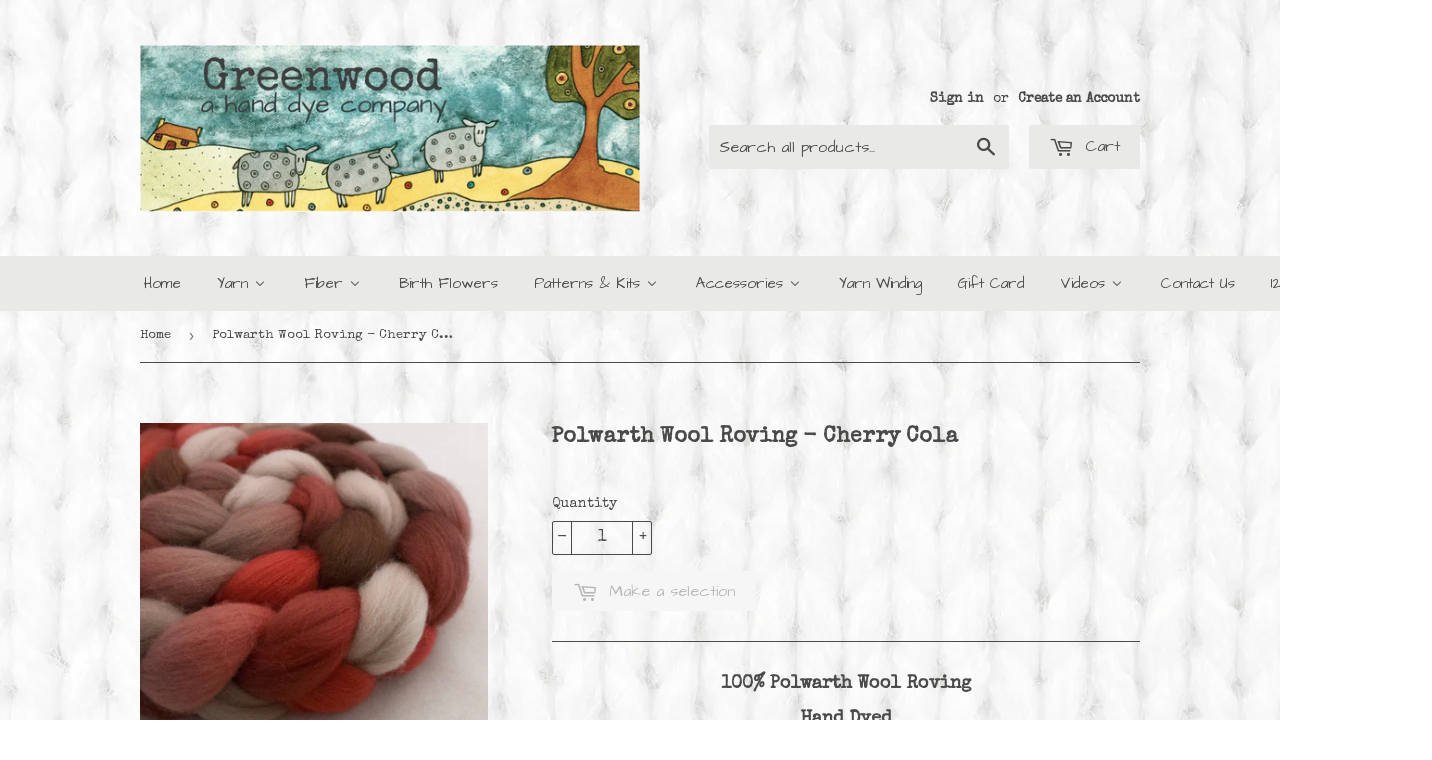

--- FILE ---
content_type: text/html; charset=utf-8
request_url: https://greenwoodfiberworks.com/products/polwarth-wool-roving-cherry-cola
body_size: 36243
content:
<!doctype html>
<!--[if lt IE 7]><html class="no-js lt-ie9 lt-ie8 lt-ie7" lang="en"> <![endif]-->
<!--[if IE 7]><html class="no-js lt-ie9 lt-ie8" lang="en"> <![endif]-->
<!--[if IE 8]><html class="no-js lt-ie9" lang="en"> <![endif]-->
<!--[if IE 9 ]><html class="ie9 no-js"> <![endif]-->
<!--[if (gt IE 9)|!(IE)]><!--> <html class="no-touch no-js"> <!--<![endif]-->
<head> 
	<script src='https://cdn.shopify.com/s/files/1/0411/8639/4277/t/11/assets/spotlight.js'></script>

    <link href='https://cdn.shopify.com/s/files/1/0411/8639/4277/t/11/assets/ymq-option.css' rel='stylesheet'> 

	<link href='https://option.ymq.cool/option/bottom.css' rel='stylesheet'> 

	<style id="ymq-jsstyle"></style> 

	<script> 
		window.best_option = window.best_option || {}; 

		best_option.shop = `greenwood-fiberworks.myshopify.com`; 

		best_option.page = `product`; 

		best_option.ymq_option_branding = {}; 
		  
			best_option.ymq_option_branding = {"button":{"--button-background-checked-color":"#000000","--button-background-color":"#FFFFFF","--button-background-disabled-color":"#FFFFFF","--button-border-checked-color":"#000000","--button-border-color":"#000000","--button-border-disabled-color":"#000000","--button-font-checked-color":"#FFFFFF","--button-font-disabled-color":"#cccccc","--button-font-color":"#000000","--button-border-radius":"0","--button-font-size":"14","--button-line-height":"20","--button-margin-l-r":"4","--button-margin-u-d":"4","--button-padding-l-r":"16","--button-padding-u-d":"8"},"radio":{"--radio-border-color":"#BBC1E1","--radio-border-checked-color":"#BBC1E1","--radio-border-disabled-color":"#BBC1E1","--radio-border-hover-color":"#BBC1E1","--radio-background-color":"#FFFFFF","--radio-background-checked-color":"#275EFE","--radio-background-disabled-color":"#E1E6F9","--radio-background-hover-color":"#FFFFFF","--radio-inner-color":"#E1E6F9","--radio-inner-checked-color":"#FFFFFF","--radio-inner-disabled-color":"#FFFFFF"},"input":{"--input-background-checked-color":"#FFFFFF","--input-background-color":"#FFFFFF","--input-border-checked-color":"#000000","--input-border-color":"#000000","--input-font-checked-color":"#000000","--input-font-color":"#000000","--input-border-radius":"0","--input-font-size":"14","--input-padding-l-r":"16","--input-padding-u-d":"9","--input-width":"100","--input-max-width":"400"},"select":{"--select-border-color":"#000000","--select-border-checked-color":"#000000","--select-background-color":"#FFFFFF","--select-background-checked-color":"#FFFFFF","--select-font-color":"#000000","--select-font-checked-color":"#000000","--select-option-background-color":"#FFFFFF","--select-option-background-checked-color":"#F5F9FF","--select-option-background-disabled-color":"#FFFFFF","--select-option-font-color":"#000000","--select-option-font-checked-color":"#000000","--select-option-font-disabled-color":"#CCCCCC","--select-padding-u-d":"9","--select-padding-l-r":"16","--select-option-padding-u-d":"9","--select-option-padding-l-r":"16","--select-width":"100","--select-max-width":"400","--select-font-size":"14","--select-border-radius":"0"},"multiple":{"--multiple-background-color":"#F5F9FF","--multiple-font-color":"#000000","--multiple-padding-u-d":"2","--multiple-padding-l-r":"8","--multiple-font-size":"12","--multiple-border-radius":"0"},"img":{"--img-border-color":"#E1E1E1","--img-border-checked-color":"#000000","--img-border-disabled-color":"#000000","--img-width":"50","--img-height":"50","--img-margin-u-d":"2","--img-margin-l-r":"2","--img-border-radius":"4"},"upload":{"--upload-background-color":"#409EFF","--upload-font-color":"#FFFFFF","--upload-border-color":"#409EFF","--upload-padding-u-d":"12","--upload-padding-l-r":"20","--upload-font-size":"12","--upload-border-radius":"4"},"cart":{"--cart-border-color":"#000000","--buy-border-color":"#000000","--cart-border-hover-color":"#000000","--buy-border-hover-color":"#000000","--cart-background-color":"#000000","--buy-background-color":"#000000","--cart-background-hover-color":"#000000","--buy-background-hover-color":"#000000","--cart-font-color":"#FFFFFF","--buy-font-color":"#FFFFFF","--cart-font-hover-color":"#FFFFFF","--buy-font-hover-color":"#FFFFFF","--cart-padding-u-d":"12","--cart-padding-l-r":"16","--buy-padding-u-d":"12","--buy-padding-l-r":"16","--cart-margin-u-d":"4","--cart-margin-l-r":"0","--buy-margin-u-d":"4","--buy-margin-l-r":"0","--cart-width":"100","--cart-max-width":"800","--buy-width":"100","--buy-max-width":"800","--cart-font-size":"14","--cart-border-radius":"0","--buy-font-size":"14","--buy-border-radius":"0"},"quantity":{"--quantity-border-color":"#A6A3A3","--quantity-font-color":"#000000","--quantity-background-color":"#FFFFFF","--quantity-width":"150","--quantity-height":"40","--quantity-font-size":"14","--quantity-border-radius":"0"},"global":{"--global-title-color":"#000000","--global-help-color":"#000000","--global-error-color":"#DC3545","--global-title-font-size":"14","--global-help-font-size":"12","--global-error-font-size":"12","--global-margin-top":"0","--global-margin-bottom":"20","--global-margin-left":"0","--global-margin-right":"0","--global-title-margin-top":"0","--global-title-margin-bottom":"5","--global-title-margin-left":"0","--global-title-margin-right":"0","--global-help-margin-top":"5","--global-help-margin-bottom":"0","--global-help-margin-left":"0","--global-help-margin-right":"0","--global-error-margin-top":"5","--global-error-margin-bottom":"0","--global-error-margin-left":"0","--global-error-margin-right":"0"},"discount":{"--new-discount-normal-color":"#1878B9","--new-discount-error-color":"#E22120","--new-discount-layout":"flex-end"},"lan":{"require":"This is a required field.","email":"Please enter a valid email address.","phone":"Please enter the correct phone.","number":"Please enter an number.","integer":"Please enter an integer.","min_char":"Please enter no less than %s characters.","max_char":"Please enter no more than %s characters.","max_s":"Please choose less than %s options.","min_s":"Please choose more than %s options.","total_s":"Please choose %s options.","min":"Please enter no less than %s.","max":"Please enter no more than %s.","currency":"USD","sold_out":"sold out","please_choose":"Please choose","add_to_cart":"ADD TO CART","buy_it_now":"BUY IT NOW","add_price_text":"Selection will add %s to the price","discount_code":"Discount code","application":"Apply","discount_error1":"Enter a valid discount code","discount_error2":"discount code isn't valid for the items in your cart"},"price":{"--price-border-color":"#000000","--price-background-color":"#FFFFFF","--price-font-color":"#000000","--price-price-font-color":"#03de90","--price-padding-u-d":"9","--price-padding-l-r":"16","--price-width":"100","--price-max-width":"400","--price-font-size":"14","--price-border-radius":"0"},"extra":{"is_show":"0","plan":"1","quantity-box":"0","price-value":"3,4,15,6,16,7","variant-original-margin-bottom":"15","strong-dorp-down":0,"radio-unchecked":1,"img-option-bigger":1,"add-button-reload":1,"buy-now-new":1,"open-theme-buy-now":1,"open-theme-ajax-cart":1,"free_plan":0,"timestamp":1654090738,"new":2}}; 
		 

		best_option.ymq_option_settings = {}; 
		
	        
		best_option.product = {"id":4880834494566,"title":"Polwarth Wool Roving - Cherry Cola","handle":"polwarth-wool-roving-cherry-cola","description":"\u003ch3 style=\"text-align: center;\"\u003e100% Polwarth Wool Roving\u003c\/h3\u003e\n\u003ch3 style=\"text-align: center;\"\u003eHand Dyed\u003c\/h3\u003e\n\u003ch3 style=\"text-align: center;\"\u003eCherry Cola Colorway\u003cbr\u003e\n\u003c\/h3\u003e\n\u003ch3 style=\"text-align: center;\"\u003e4 ounce braid       Feltable\u003c\/h3\u003e\n\u003ch3 style=\"text-align: center;\"\u003eSpace Dyed in 3-6 inch Sections\u003c\/h3\u003e\n\u003cbr\u003e\n\u003cp\u003e \u003c\/p\u003e\n\u003cp\u003e\u003cmeta charset=\"utf-8\"\u003e\u003cspan\u003ePolwarth is a soft, easy-to-spin wool that is quite popular among spinners and felters alike.  It is a breed that originated about 100 years ago and is a cross between Merino and Lincoln.  It is next-to-skin soft with a nice loftiness to the wool.  Polwarth also felts nicely\u003c\/span\u003e\u003cmeta charset=\"utf-8\"\u003e\u003cspan data-mce-fragment=\"1\"\u003e.  \u003c\/span\u003e\u003c\/p\u003e\n\u003cp\u003eIf you need a larger amount of Cherry Cola or of any of our colorways, \u003cspan\u003eplease \u003c\/span\u003e\u003cspan\u003e\u003cspan style=\"color: #808080;\"\u003e\u003ca style=\"color: #808080;\" title=\"contact form\" href=\"https:\/\/greenwoodfiberworks.com\/pages\/contact-us\" target=\"_blank\"\u003econtact\u003c\/a\u003e\u003c\/span\u003e us\u003c\/span\u003e\u003cspan\u003e.  We would be happy to dye some up for you.\u003c\/span\u003e\u003c\/p\u003e","published_at":"2025-10-25T09:37:36-06:00","created_at":"2020-07-13T21:58:23-06:00","vendor":"Greenwood Fiberworks","type":"Fiber","tags":["Polwarth"],"price":2300,"price_min":2300,"price_max":2300,"available":false,"price_varies":false,"compare_at_price":null,"compare_at_price_min":0,"compare_at_price_max":0,"compare_at_price_varies":false,"variants":[{"id":31965151985766,"title":"Default Title","option1":"Default Title","option2":null,"option3":null,"sku":"pocherv","requires_shipping":true,"taxable":true,"featured_image":null,"available":false,"name":"Polwarth Wool Roving - Cherry Cola","public_title":null,"options":["Default Title"],"price":2300,"weight":150,"compare_at_price":null,"inventory_management":"shopify","barcode":"011121","requires_selling_plan":false,"selling_plan_allocations":[]}],"images":["\/\/greenwoodfiberworks.com\/cdn\/shop\/products\/CherryCola1withname_0b7d7b50-298e-48f9-bf53-8810383a99f1.jpg?v=1594699150","\/\/greenwoodfiberworks.com\/cdn\/shop\/products\/CherryCola2_425ff330-7a68-4896-8b89-fcf38b2098f9.jpg?v=1594699150"],"featured_image":"\/\/greenwoodfiberworks.com\/cdn\/shop\/products\/CherryCola1withname_0b7d7b50-298e-48f9-bf53-8810383a99f1.jpg?v=1594699150","options":["Title"],"media":[{"alt":null,"id":7295867551846,"position":1,"preview_image":{"aspect_ratio":1.0,"height":2000,"width":2000,"src":"\/\/greenwoodfiberworks.com\/cdn\/shop\/products\/CherryCola1withname_0b7d7b50-298e-48f9-bf53-8810383a99f1.jpg?v=1594699150"},"aspect_ratio":1.0,"height":2000,"media_type":"image","src":"\/\/greenwoodfiberworks.com\/cdn\/shop\/products\/CherryCola1withname_0b7d7b50-298e-48f9-bf53-8810383a99f1.jpg?v=1594699150","width":2000},{"alt":null,"id":7295867584614,"position":2,"preview_image":{"aspect_ratio":1.0,"height":2000,"width":2000,"src":"\/\/greenwoodfiberworks.com\/cdn\/shop\/products\/CherryCola2_425ff330-7a68-4896-8b89-fcf38b2098f9.jpg?v=1594699150"},"aspect_ratio":1.0,"height":2000,"media_type":"image","src":"\/\/greenwoodfiberworks.com\/cdn\/shop\/products\/CherryCola2_425ff330-7a68-4896-8b89-fcf38b2098f9.jpg?v=1594699150","width":2000}],"requires_selling_plan":false,"selling_plan_groups":[],"content":"\u003ch3 style=\"text-align: center;\"\u003e100% Polwarth Wool Roving\u003c\/h3\u003e\n\u003ch3 style=\"text-align: center;\"\u003eHand Dyed\u003c\/h3\u003e\n\u003ch3 style=\"text-align: center;\"\u003eCherry Cola Colorway\u003cbr\u003e\n\u003c\/h3\u003e\n\u003ch3 style=\"text-align: center;\"\u003e4 ounce braid       Feltable\u003c\/h3\u003e\n\u003ch3 style=\"text-align: center;\"\u003eSpace Dyed in 3-6 inch Sections\u003c\/h3\u003e\n\u003cbr\u003e\n\u003cp\u003e \u003c\/p\u003e\n\u003cp\u003e\u003cmeta charset=\"utf-8\"\u003e\u003cspan\u003ePolwarth is a soft, easy-to-spin wool that is quite popular among spinners and felters alike.  It is a breed that originated about 100 years ago and is a cross between Merino and Lincoln.  It is next-to-skin soft with a nice loftiness to the wool.  Polwarth also felts nicely\u003c\/span\u003e\u003cmeta charset=\"utf-8\"\u003e\u003cspan data-mce-fragment=\"1\"\u003e.  \u003c\/span\u003e\u003c\/p\u003e\n\u003cp\u003eIf you need a larger amount of Cherry Cola or of any of our colorways, \u003cspan\u003eplease \u003c\/span\u003e\u003cspan\u003e\u003cspan style=\"color: #808080;\"\u003e\u003ca style=\"color: #808080;\" title=\"contact form\" href=\"https:\/\/greenwoodfiberworks.com\/pages\/contact-us\" target=\"_blank\"\u003econtact\u003c\/a\u003e\u003c\/span\u003e us\u003c\/span\u003e\u003cspan\u003e.  We would be happy to dye some up for you.\u003c\/span\u003e\u003c\/p\u003e"}; 

		best_option.ymq_has_only_default_variant = true; 
		 

		best_option.ymq_status = {}; 
		 

		best_option.ymq_variantjson = {}; 
		 

		best_option.ymq_option_data = {}; 
		
	        
	    best_option.ymq_variant_condition = {}; 
		

		best_option.ymq_option_condition = {}; 
		 

	    best_option.ymq_option_template = {};
		best_option.ymq_option_template_condition = {}; 
	    
	    
	    

        
            best_option.ymq_option_template_sort = false;
        

        
            best_option.ymq_option_template_sort_before = false;
        
        
        best_option.ymq_option_template_c_t = {};
  		best_option.ymq_option_template_condition_c_t = {};
        

        



	</script>

	<script src='https://options.ymq.cool/option/best-options.js'></script>
 

  <script>(function(H){H.className=H.className.replace(/\bno-js\b/,'js')})(document.documentElement)</script>
  <!-- Basic page needs ================================================== -->
  <meta charset="utf-8">
  <meta http-equiv="X-UA-Compatible" content="IE=edge,chrome=1">

  
  <link rel="shortcut icon" href="//greenwoodfiberworks.com/cdn/shop/files/favicon-GWF_32x32.png?v=1613190028" type="image/png" />
  

  <!-- Title and description ================================================== -->
  <title>
  Polwarth Wool Roving - Cherry Cola &ndash; Greenwood Fiberworks
  </title>


  
    <meta name="description" content="100% Polwarth Wool Roving Hand Dyed Cherry Cola Colorway 4 ounce braid       Feltable Space Dyed in 3-6 inch Sections   Polwarth is a soft, easy-to-spin wool that is quite popular among spinners and felters alike.  It is a breed that originated about 100 years ago and is a cross between Merino and Lincoln.  It is next-">
  

  <!-- Product meta ================================================== -->
  <!-- /snippets/social-meta-tags.liquid -->




<meta property="og:site_name" content="Greenwood Fiberworks">
<meta property="og:url" content="https://greenwoodfiberworks.com/products/polwarth-wool-roving-cherry-cola">
<meta property="og:title" content="Polwarth Wool Roving - Cherry Cola">
<meta property="og:type" content="product">
<meta property="og:description" content="100% Polwarth Wool Roving Hand Dyed Cherry Cola Colorway 4 ounce braid       Feltable Space Dyed in 3-6 inch Sections   Polwarth is a soft, easy-to-spin wool that is quite popular among spinners and felters alike.  It is a breed that originated about 100 years ago and is a cross between Merino and Lincoln.  It is next-">

  <meta property="og:price:amount" content="23.00">
  <meta property="og:price:currency" content="USD">

<meta property="og:image" content="http://greenwoodfiberworks.com/cdn/shop/products/CherryCola1withname_0b7d7b50-298e-48f9-bf53-8810383a99f1_1200x1200.jpg?v=1594699150"><meta property="og:image" content="http://greenwoodfiberworks.com/cdn/shop/products/CherryCola2_425ff330-7a68-4896-8b89-fcf38b2098f9_1200x1200.jpg?v=1594699150">
<meta property="og:image:secure_url" content="https://greenwoodfiberworks.com/cdn/shop/products/CherryCola1withname_0b7d7b50-298e-48f9-bf53-8810383a99f1_1200x1200.jpg?v=1594699150"><meta property="og:image:secure_url" content="https://greenwoodfiberworks.com/cdn/shop/products/CherryCola2_425ff330-7a68-4896-8b89-fcf38b2098f9_1200x1200.jpg?v=1594699150">


<meta name="twitter:card" content="summary_large_image">
<meta name="twitter:title" content="Polwarth Wool Roving - Cherry Cola">
<meta name="twitter:description" content="100% Polwarth Wool Roving Hand Dyed Cherry Cola Colorway 4 ounce braid       Feltable Space Dyed in 3-6 inch Sections   Polwarth is a soft, easy-to-spin wool that is quite popular among spinners and felters alike.  It is a breed that originated about 100 years ago and is a cross between Merino and Lincoln.  It is next-">


  <!-- Helpers ================================================== -->
  <link rel="canonical" href="https://greenwoodfiberworks.com/products/polwarth-wool-roving-cherry-cola">
  <meta name="viewport" content="width=device-width,initial-scale=1">

  <!-- CSS ================================================== -->
  <link href="//greenwoodfiberworks.com/cdn/shop/t/46/assets/theme.scss.css?v=78091374263523615531767404097" rel="stylesheet" type="text/css" media="all" />
  




  <!-- Header hook for plugins ================================================== -->
  
  
  <script>window.performance && window.performance.mark && window.performance.mark('shopify.content_for_header.start');</script><meta id="shopify-digital-wallet" name="shopify-digital-wallet" content="/26329046/digital_wallets/dialog">
<meta name="shopify-checkout-api-token" content="546dbeeabdfa02a4798e0164fd324ca5">
<meta id="in-context-paypal-metadata" data-shop-id="26329046" data-venmo-supported="false" data-environment="production" data-locale="en_US" data-paypal-v4="true" data-currency="USD">
<link rel="alternate" type="application/json+oembed" href="https://greenwoodfiberworks.com/products/polwarth-wool-roving-cherry-cola.oembed">
<script async="async" src="/checkouts/internal/preloads.js?locale=en-US"></script>
<link rel="preconnect" href="https://shop.app" crossorigin="anonymous">
<script async="async" src="https://shop.app/checkouts/internal/preloads.js?locale=en-US&shop_id=26329046" crossorigin="anonymous"></script>
<script id="apple-pay-shop-capabilities" type="application/json">{"shopId":26329046,"countryCode":"US","currencyCode":"USD","merchantCapabilities":["supports3DS"],"merchantId":"gid:\/\/shopify\/Shop\/26329046","merchantName":"Greenwood Fiberworks","requiredBillingContactFields":["postalAddress","email"],"requiredShippingContactFields":["postalAddress","email"],"shippingType":"shipping","supportedNetworks":["visa","masterCard","amex","discover","elo","jcb"],"total":{"type":"pending","label":"Greenwood Fiberworks","amount":"1.00"},"shopifyPaymentsEnabled":true,"supportsSubscriptions":true}</script>
<script id="shopify-features" type="application/json">{"accessToken":"546dbeeabdfa02a4798e0164fd324ca5","betas":["rich-media-storefront-analytics"],"domain":"greenwoodfiberworks.com","predictiveSearch":true,"shopId":26329046,"locale":"en"}</script>
<script>var Shopify = Shopify || {};
Shopify.shop = "greenwood-fiberworks.myshopify.com";
Shopify.locale = "en";
Shopify.currency = {"active":"USD","rate":"1.0"};
Shopify.country = "US";
Shopify.theme = {"name":"May 2022 Supply","id":120916967526,"schema_name":"Supply","schema_version":"2.8.0","theme_store_id":679,"role":"main"};
Shopify.theme.handle = "null";
Shopify.theme.style = {"id":null,"handle":null};
Shopify.cdnHost = "greenwoodfiberworks.com/cdn";
Shopify.routes = Shopify.routes || {};
Shopify.routes.root = "/";</script>
<script type="module">!function(o){(o.Shopify=o.Shopify||{}).modules=!0}(window);</script>
<script>!function(o){function n(){var o=[];function n(){o.push(Array.prototype.slice.apply(arguments))}return n.q=o,n}var t=o.Shopify=o.Shopify||{};t.loadFeatures=n(),t.autoloadFeatures=n()}(window);</script>
<script>
  window.ShopifyPay = window.ShopifyPay || {};
  window.ShopifyPay.apiHost = "shop.app\/pay";
  window.ShopifyPay.redirectState = null;
</script>
<script id="shop-js-analytics" type="application/json">{"pageType":"product"}</script>
<script defer="defer" async type="module" src="//greenwoodfiberworks.com/cdn/shopifycloud/shop-js/modules/v2/client.init-shop-cart-sync_IZsNAliE.en.esm.js"></script>
<script defer="defer" async type="module" src="//greenwoodfiberworks.com/cdn/shopifycloud/shop-js/modules/v2/chunk.common_0OUaOowp.esm.js"></script>
<script type="module">
  await import("//greenwoodfiberworks.com/cdn/shopifycloud/shop-js/modules/v2/client.init-shop-cart-sync_IZsNAliE.en.esm.js");
await import("//greenwoodfiberworks.com/cdn/shopifycloud/shop-js/modules/v2/chunk.common_0OUaOowp.esm.js");

  window.Shopify.SignInWithShop?.initShopCartSync?.({"fedCMEnabled":true,"windoidEnabled":true});

</script>
<script>
  window.Shopify = window.Shopify || {};
  if (!window.Shopify.featureAssets) window.Shopify.featureAssets = {};
  window.Shopify.featureAssets['shop-js'] = {"shop-cart-sync":["modules/v2/client.shop-cart-sync_DLOhI_0X.en.esm.js","modules/v2/chunk.common_0OUaOowp.esm.js"],"init-fed-cm":["modules/v2/client.init-fed-cm_C6YtU0w6.en.esm.js","modules/v2/chunk.common_0OUaOowp.esm.js"],"shop-button":["modules/v2/client.shop-button_BCMx7GTG.en.esm.js","modules/v2/chunk.common_0OUaOowp.esm.js"],"shop-cash-offers":["modules/v2/client.shop-cash-offers_BT26qb5j.en.esm.js","modules/v2/chunk.common_0OUaOowp.esm.js","modules/v2/chunk.modal_CGo_dVj3.esm.js"],"init-windoid":["modules/v2/client.init-windoid_B9PkRMql.en.esm.js","modules/v2/chunk.common_0OUaOowp.esm.js"],"init-shop-email-lookup-coordinator":["modules/v2/client.init-shop-email-lookup-coordinator_DZkqjsbU.en.esm.js","modules/v2/chunk.common_0OUaOowp.esm.js"],"shop-toast-manager":["modules/v2/client.shop-toast-manager_Di2EnuM7.en.esm.js","modules/v2/chunk.common_0OUaOowp.esm.js"],"shop-login-button":["modules/v2/client.shop-login-button_BtqW_SIO.en.esm.js","modules/v2/chunk.common_0OUaOowp.esm.js","modules/v2/chunk.modal_CGo_dVj3.esm.js"],"avatar":["modules/v2/client.avatar_BTnouDA3.en.esm.js"],"pay-button":["modules/v2/client.pay-button_CWa-C9R1.en.esm.js","modules/v2/chunk.common_0OUaOowp.esm.js"],"init-shop-cart-sync":["modules/v2/client.init-shop-cart-sync_IZsNAliE.en.esm.js","modules/v2/chunk.common_0OUaOowp.esm.js"],"init-customer-accounts":["modules/v2/client.init-customer-accounts_DenGwJTU.en.esm.js","modules/v2/client.shop-login-button_BtqW_SIO.en.esm.js","modules/v2/chunk.common_0OUaOowp.esm.js","modules/v2/chunk.modal_CGo_dVj3.esm.js"],"init-shop-for-new-customer-accounts":["modules/v2/client.init-shop-for-new-customer-accounts_JdHXxpS9.en.esm.js","modules/v2/client.shop-login-button_BtqW_SIO.en.esm.js","modules/v2/chunk.common_0OUaOowp.esm.js","modules/v2/chunk.modal_CGo_dVj3.esm.js"],"init-customer-accounts-sign-up":["modules/v2/client.init-customer-accounts-sign-up_D6__K_p8.en.esm.js","modules/v2/client.shop-login-button_BtqW_SIO.en.esm.js","modules/v2/chunk.common_0OUaOowp.esm.js","modules/v2/chunk.modal_CGo_dVj3.esm.js"],"checkout-modal":["modules/v2/client.checkout-modal_C_ZQDY6s.en.esm.js","modules/v2/chunk.common_0OUaOowp.esm.js","modules/v2/chunk.modal_CGo_dVj3.esm.js"],"shop-follow-button":["modules/v2/client.shop-follow-button_XetIsj8l.en.esm.js","modules/v2/chunk.common_0OUaOowp.esm.js","modules/v2/chunk.modal_CGo_dVj3.esm.js"],"lead-capture":["modules/v2/client.lead-capture_DvA72MRN.en.esm.js","modules/v2/chunk.common_0OUaOowp.esm.js","modules/v2/chunk.modal_CGo_dVj3.esm.js"],"shop-login":["modules/v2/client.shop-login_ClXNxyh6.en.esm.js","modules/v2/chunk.common_0OUaOowp.esm.js","modules/v2/chunk.modal_CGo_dVj3.esm.js"],"payment-terms":["modules/v2/client.payment-terms_CNlwjfZz.en.esm.js","modules/v2/chunk.common_0OUaOowp.esm.js","modules/v2/chunk.modal_CGo_dVj3.esm.js"]};
</script>
<script>(function() {
  var isLoaded = false;
  function asyncLoad() {
    if (isLoaded) return;
    isLoaded = true;
    var urls = ["https:\/\/chimpstatic.com\/mcjs-connected\/js\/users\/6b34b04ee6517a2455664d550\/ba88312cde0e28cdb4a928663.js?shop=greenwood-fiberworks.myshopify.com","https:\/\/plugin.brevo.com\/integrations\/api\/automation\/script?user_connection_id=62389b236f5fae5a340f9f84\u0026ma-key=tjvn55qwcnyx7oc6lj63tdv4\u0026shop=greenwood-fiberworks.myshopify.com","https:\/\/plugin.brevo.com\/integrations\/api\/sy\/cart_tracking\/script?user_connection_id=62389b236f5fae5a340f9f84\u0026ma-key=tjvn55qwcnyx7oc6lj63tdv4\u0026shop=greenwood-fiberworks.myshopify.com","https:\/\/cdn.hextom.com\/js\/freeshippingbar.js?shop=greenwood-fiberworks.myshopify.com"];
    for (var i = 0; i < urls.length; i++) {
      var s = document.createElement('script');
      s.type = 'text/javascript';
      s.async = true;
      s.src = urls[i];
      var x = document.getElementsByTagName('script')[0];
      x.parentNode.insertBefore(s, x);
    }
  };
  if(window.attachEvent) {
    window.attachEvent('onload', asyncLoad);
  } else {
    window.addEventListener('load', asyncLoad, false);
  }
})();</script>
<script id="__st">var __st={"a":26329046,"offset":-25200,"reqid":"344492cb-0ea7-4732-a65d-63a77cb2e7ef-1768412501","pageurl":"greenwoodfiberworks.com\/products\/polwarth-wool-roving-cherry-cola","u":"9d50415afa99","p":"product","rtyp":"product","rid":4880834494566};</script>
<script>window.ShopifyPaypalV4VisibilityTracking = true;</script>
<script id="captcha-bootstrap">!function(){'use strict';const t='contact',e='account',n='new_comment',o=[[t,t],['blogs',n],['comments',n],[t,'customer']],c=[[e,'customer_login'],[e,'guest_login'],[e,'recover_customer_password'],[e,'create_customer']],r=t=>t.map((([t,e])=>`form[action*='/${t}']:not([data-nocaptcha='true']) input[name='form_type'][value='${e}']`)).join(','),a=t=>()=>t?[...document.querySelectorAll(t)].map((t=>t.form)):[];function s(){const t=[...o],e=r(t);return a(e)}const i='password',u='form_key',d=['recaptcha-v3-token','g-recaptcha-response','h-captcha-response',i],f=()=>{try{return window.sessionStorage}catch{return}},m='__shopify_v',_=t=>t.elements[u];function p(t,e,n=!1){try{const o=window.sessionStorage,c=JSON.parse(o.getItem(e)),{data:r}=function(t){const{data:e,action:n}=t;return t[m]||n?{data:e,action:n}:{data:t,action:n}}(c);for(const[e,n]of Object.entries(r))t.elements[e]&&(t.elements[e].value=n);n&&o.removeItem(e)}catch(o){console.error('form repopulation failed',{error:o})}}const l='form_type',E='cptcha';function T(t){t.dataset[E]=!0}const w=window,h=w.document,L='Shopify',v='ce_forms',y='captcha';let A=!1;((t,e)=>{const n=(g='f06e6c50-85a8-45c8-87d0-21a2b65856fe',I='https://cdn.shopify.com/shopifycloud/storefront-forms-hcaptcha/ce_storefront_forms_captcha_hcaptcha.v1.5.2.iife.js',D={infoText:'Protected by hCaptcha',privacyText:'Privacy',termsText:'Terms'},(t,e,n)=>{const o=w[L][v],c=o.bindForm;if(c)return c(t,g,e,D).then(n);var r;o.q.push([[t,g,e,D],n]),r=I,A||(h.body.append(Object.assign(h.createElement('script'),{id:'captcha-provider',async:!0,src:r})),A=!0)});var g,I,D;w[L]=w[L]||{},w[L][v]=w[L][v]||{},w[L][v].q=[],w[L][y]=w[L][y]||{},w[L][y].protect=function(t,e){n(t,void 0,e),T(t)},Object.freeze(w[L][y]),function(t,e,n,w,h,L){const[v,y,A,g]=function(t,e,n){const i=e?o:[],u=t?c:[],d=[...i,...u],f=r(d),m=r(i),_=r(d.filter((([t,e])=>n.includes(e))));return[a(f),a(m),a(_),s()]}(w,h,L),I=t=>{const e=t.target;return e instanceof HTMLFormElement?e:e&&e.form},D=t=>v().includes(t);t.addEventListener('submit',(t=>{const e=I(t);if(!e)return;const n=D(e)&&!e.dataset.hcaptchaBound&&!e.dataset.recaptchaBound,o=_(e),c=g().includes(e)&&(!o||!o.value);(n||c)&&t.preventDefault(),c&&!n&&(function(t){try{if(!f())return;!function(t){const e=f();if(!e)return;const n=_(t);if(!n)return;const o=n.value;o&&e.removeItem(o)}(t);const e=Array.from(Array(32),(()=>Math.random().toString(36)[2])).join('');!function(t,e){_(t)||t.append(Object.assign(document.createElement('input'),{type:'hidden',name:u})),t.elements[u].value=e}(t,e),function(t,e){const n=f();if(!n)return;const o=[...t.querySelectorAll(`input[type='${i}']`)].map((({name:t})=>t)),c=[...d,...o],r={};for(const[a,s]of new FormData(t).entries())c.includes(a)||(r[a]=s);n.setItem(e,JSON.stringify({[m]:1,action:t.action,data:r}))}(t,e)}catch(e){console.error('failed to persist form',e)}}(e),e.submit())}));const S=(t,e)=>{t&&!t.dataset[E]&&(n(t,e.some((e=>e===t))),T(t))};for(const o of['focusin','change'])t.addEventListener(o,(t=>{const e=I(t);D(e)&&S(e,y())}));const B=e.get('form_key'),M=e.get(l),P=B&&M;t.addEventListener('DOMContentLoaded',(()=>{const t=y();if(P)for(const e of t)e.elements[l].value===M&&p(e,B);[...new Set([...A(),...v().filter((t=>'true'===t.dataset.shopifyCaptcha))])].forEach((e=>S(e,t)))}))}(h,new URLSearchParams(w.location.search),n,t,e,['guest_login'])})(!0,!0)}();</script>
<script integrity="sha256-4kQ18oKyAcykRKYeNunJcIwy7WH5gtpwJnB7kiuLZ1E=" data-source-attribution="shopify.loadfeatures" defer="defer" src="//greenwoodfiberworks.com/cdn/shopifycloud/storefront/assets/storefront/load_feature-a0a9edcb.js" crossorigin="anonymous"></script>
<script crossorigin="anonymous" defer="defer" src="//greenwoodfiberworks.com/cdn/shopifycloud/storefront/assets/shopify_pay/storefront-65b4c6d7.js?v=20250812"></script>
<script data-source-attribution="shopify.dynamic_checkout.dynamic.init">var Shopify=Shopify||{};Shopify.PaymentButton=Shopify.PaymentButton||{isStorefrontPortableWallets:!0,init:function(){window.Shopify.PaymentButton.init=function(){};var t=document.createElement("script");t.src="https://greenwoodfiberworks.com/cdn/shopifycloud/portable-wallets/latest/portable-wallets.en.js",t.type="module",document.head.appendChild(t)}};
</script>
<script data-source-attribution="shopify.dynamic_checkout.buyer_consent">
  function portableWalletsHideBuyerConsent(e){var t=document.getElementById("shopify-buyer-consent"),n=document.getElementById("shopify-subscription-policy-button");t&&n&&(t.classList.add("hidden"),t.setAttribute("aria-hidden","true"),n.removeEventListener("click",e))}function portableWalletsShowBuyerConsent(e){var t=document.getElementById("shopify-buyer-consent"),n=document.getElementById("shopify-subscription-policy-button");t&&n&&(t.classList.remove("hidden"),t.removeAttribute("aria-hidden"),n.addEventListener("click",e))}window.Shopify?.PaymentButton&&(window.Shopify.PaymentButton.hideBuyerConsent=portableWalletsHideBuyerConsent,window.Shopify.PaymentButton.showBuyerConsent=portableWalletsShowBuyerConsent);
</script>
<script data-source-attribution="shopify.dynamic_checkout.cart.bootstrap">document.addEventListener("DOMContentLoaded",(function(){function t(){return document.querySelector("shopify-accelerated-checkout-cart, shopify-accelerated-checkout")}if(t())Shopify.PaymentButton.init();else{new MutationObserver((function(e,n){t()&&(Shopify.PaymentButton.init(),n.disconnect())})).observe(document.body,{childList:!0,subtree:!0})}}));
</script>
<script id='scb4127' type='text/javascript' async='' src='https://greenwoodfiberworks.com/cdn/shopifycloud/privacy-banner/storefront-banner.js'></script><link id="shopify-accelerated-checkout-styles" rel="stylesheet" media="screen" href="https://greenwoodfiberworks.com/cdn/shopifycloud/portable-wallets/latest/accelerated-checkout-backwards-compat.css" crossorigin="anonymous">
<style id="shopify-accelerated-checkout-cart">
        #shopify-buyer-consent {
  margin-top: 1em;
  display: inline-block;
  width: 100%;
}

#shopify-buyer-consent.hidden {
  display: none;
}

#shopify-subscription-policy-button {
  background: none;
  border: none;
  padding: 0;
  text-decoration: underline;
  font-size: inherit;
  cursor: pointer;
}

#shopify-subscription-policy-button::before {
  box-shadow: none;
}

      </style>

<script>window.performance && window.performance.mark && window.performance.mark('shopify.content_for_header.end');</script>

  

<!--[if lt IE 9]>
<script src="//cdnjs.cloudflare.com/ajax/libs/html5shiv/3.7.2/html5shiv.min.js" type="text/javascript"></script>
<script src="//greenwoodfiberworks.com/cdn/shop/t/46/assets/respond.min.js?2926" type="text/javascript"></script>
<link href="//greenwoodfiberworks.com/cdn/shop/t/46/assets/respond-proxy.html" id="respond-proxy" rel="respond-proxy" />
<link href="//greenwoodfiberworks.com/search?q=4a648149bb3d2d97507d1f441c9fe6f1" id="respond-redirect" rel="respond-redirect" />
<script src="//greenwoodfiberworks.com/search?q=4a648149bb3d2d97507d1f441c9fe6f1" type="text/javascript"></script>
<![endif]-->
<!--[if (lte IE 9) ]><script src="//greenwoodfiberworks.com/cdn/shop/t/46/assets/match-media.min.js?2926" type="text/javascript"></script><![endif]-->


  
  

  <script src="//greenwoodfiberworks.com/cdn/shop/t/46/assets/jquery-2.2.3.min.js?v=58211863146907186831652986501" type="text/javascript"></script>

  <!--[if (gt IE 9)|!(IE)]><!--><script src="//greenwoodfiberworks.com/cdn/shop/t/46/assets/lazysizes.min.js?v=8147953233334221341652986503" async="async"></script><!--<![endif]-->
  <!--[if lte IE 9]><script src="//greenwoodfiberworks.com/cdn/shop/t/46/assets/lazysizes.min.js?v=8147953233334221341652986503"></script><![endif]-->

  <!--[if (gt IE 9)|!(IE)]><!--><script src="//greenwoodfiberworks.com/cdn/shop/t/46/assets/vendor.js?v=36052345436231778671652986508" defer="defer"></script><!--<![endif]-->
  <!--[if lte IE 9]><script src="//greenwoodfiberworks.com/cdn/shop/t/46/assets/vendor.js?v=36052345436231778671652986508"></script><![endif]-->

  <!--[if (gt IE 9)|!(IE)]><!--><script src="//greenwoodfiberworks.com/cdn/shop/t/46/assets/theme.js?v=59236463887866953981703122388" defer="defer"></script><!--<![endif]-->
  <!--[if lte IE 9]><script src="//greenwoodfiberworks.com/cdn/shop/t/46/assets/theme.js?v=59236463887866953981703122388"></script><![endif]-->


<link href="https://fonts.googleapis.com/css?family=Architects+Daughter|Special+Elite" rel="stylesheet">

<script>window.is_hulkpo_installed=true</script>
   
<!-- BEGIN app block: shopify://apps/buddha-mega-menu-navigation/blocks/megamenu/dbb4ce56-bf86-4830-9b3d-16efbef51c6f -->
<script>
        var productImageAndPrice = [],
            collectionImages = [],
            articleImages = [],
            mmLivIcons = false,
            mmFlipClock = false,
            mmFixesUseJquery = false,
            mmNumMMI = 11,
            mmSchemaTranslation = {},
            mmMenuStrings =  {"menuStrings":{"default":{"Home":"Home","Yarn":"Yarn","Lace Weight Yarn":"Lace Weight Yarn","Fine Fluff":"Fine Fluff","Semi-Solid":"Semi-Solid","Tonal":"Tonal","Variegated":"Variegated","Halo":"Halo","Fingering Weight Yarn":"Fingering Weight Yarn","Black Label Luxury Yarn":"Black Label Luxury Yarn","Cashmere Delight":"Cashmere Delight","Speckled":"Speckled","Indulgence":"Indulgence","Simply Sock":"Simply Sock","Chroma":"Chroma","Mini Skeins":"Mini Skeins","Sublime":"Sublime","Gradient Yarn Cakes":"Gradient Yarn Cakes","Yakity Yak Fingering":"Yakity Yak Fingering","Star Dust/Gold Dust":"Star Dust/Gold Dust","Zippy":"Zippy","DK Weight Yarn":"DK Weight Yarn","DK Yakity Yak":"DK Yakity Yak","SW Merino/Cashmere/Silk Yarn":"SW Merino/Cashmere/Silk Yarn","Dreamy DK":"Dreamy DK","Simply DK":"Simply DK","Fiber":"Fiber","Hand Dyed Roving":"Hand Dyed Roving","Bluefaced Leicester":"Bluefaced Leicester","Camel/Silk ":"Camel/Silk ","Glitter Roving":"Glitter Roving","Heathered BFL":"Heathered BFL","Merino":"Merino","Merino/Bamboo/Silk":"Merino/Bamboo/Silk","Merino/Camel/Silk":"Merino/Camel/Silk","Merino/Cashmere/Silk":"Merino/Cashmere/Silk","Merino/Tencel":"Merino/Tencel","Merino/Yak/Silk":"Merino/Yak/Silk","Organic Polwarth/Silk":"Organic Polwarth/Silk","Pearl Roving":"Pearl Roving","Polwarth":"Polwarth","Polwarth/Black Bamboo/Silk":"Polwarth/Black Bamboo/Silk","Rambouillet":"Rambouillet","Sock Roving":"Sock Roving","Targhee":"Targhee","Yak/Silk":"Yak/Silk","Luxury Fibers":"Luxury Fibers","Wool Blends":"Wool Blends","100% Wool ":"100% Wool ","Batts":"Batts","Bundles":"Bundles","Pigtails":"Pigtails","Undyed Fibers":"Undyed Fibers","Semi Solid Rovings":"Semi Solid Rovings","Birth Flowers":"Birth Flowers","Patterns & Kits":"Patterns & Kits","Patterns":"Patterns","Crochet Kits":"Crochet Kits","Knitting Kits":"Knitting Kits","Weaving Kits":"Weaving Kits","Accessories":"Accessories","Beautiful shawl pins and clasps to adorn your creations":"Beautiful shawl pins and clasps to adorn your creations","Jul Clasps & Shawl Pins":"Jul Clasps & Shawl Pins","Knitting Needles":"Knitting Needles","Yarn Winding":"Yarn Winding","Gift Card":"Gift Card","Videos":"Videos","How to Spin a Long Gradient Yarn from a Fiber Bundle":"How to Spin a Long Gradient Yarn from a Fiber Bundle","Tour of Virtual Fiber Festival Booth":"Tour of Virtual Fiber Festival Booth","Slip Stitch Knitting - Super Easy!":"Slip Stitch Knitting - Super Easy!","Spinning a Two-Ply  Gradient Yarn":"Spinning a Two-Ply  Gradient Yarn","Contact Us":"Contact Us","12 Days of Christmas":"12 Days of Christmas"}},"additional":{"default":{"Add to cart":"Add to cart","Sold out":"Sold out","JUST ADDED TO YOUR CART":"JUST ADDED TO YOUR CART","OUT OF STOCK":"OUT OF STOCK","View Cart":"View Cart"}}} ,
            mmShopLocale = "en",
            mmShopLocaleCollectionsRoute = "/collections",
            mmSchemaDesignJSON = [{"action":"menu-select","value":"main-menu"},{"action":"design","setting":"vertical_contact_left_alt_color","value":"#6e5550"},{"action":"design","setting":"vertical_contact_right_btn_bg_color","value":"#6e5550"},{"action":"design","setting":"vertical_addtocart_background_color","value":"#6e5550"},{"action":"design","setting":"vertical_background_color","value":"#9c766e"},{"action":"design","setting":"vertical_countdown_background_color","value":"#333333"},{"action":"design","setting":"vertical_countdown_color","value":"#ffffff"},{"action":"design","setting":"vertical_addtocart_text_color","value":"#ffffff"},{"action":"design","setting":"vertical_addtocart_enable","value":"true"},{"action":"design","setting":"vertical_contact_right_btn_text_color","value":"#ffffff"},{"action":"design","setting":"vertical_price_color","value":"#ffffff"},{"action":"design","setting":"vertical_link_hover_color","value":"#f3f3f3"},{"action":"design","setting":"vertical_text_color","value":"#ffffff"},{"action":"design","setting":"vertical_font_size","value":"13px"},{"action":"design","setting":"vertical_font_family","value":"Default"},{"action":"design","setting":"countdown_background_color","value":"#333333"},{"action":"design","setting":"countdown_color","value":"#ffffff"},{"action":"design","setting":"addtocart_background_hover_color","value":"#0da19a"},{"action":"design","setting":"addtocart_text_hover_color","value":"#ffffff"},{"action":"design","setting":"addtocart_background_color","value":"#ffffff"},{"action":"design","setting":"addtocart_text_color","value":"#333333"},{"action":"design","setting":"addtocart_enable","value":"true"},{"action":"design","setting":"contact_left_text_color","value":"#f1f1f0"},{"action":"design","setting":"contact_left_alt_color","value":"#aca4a5"},{"action":"design","setting":"contact_left_bg_color","value":"#213236"},{"action":"design","setting":"contact_right_btn_bg_color","value":"#213236"},{"action":"design","setting":"contact_right_btn_text_color","value":"#ffffff"},{"action":"design","setting":"price_color","value":"#0da19a"},{"action":"design","setting":"background_color","value":"#ffffff"},{"action":"design","setting":"background_hover_color","value":"#f9f9f9"},{"action":"design","setting":"link_hover_color","value":"#0da19a"},{"action":"design","setting":"text_color","value":"#222222"},{"action":"design","setting":"font_size","value":"13px"},{"action":"design","setting":"font_family","value":"Default"}],
            mmDomChangeSkipUl = ",.flex-direction-nav",
            buddhaMegaMenuShop = "greenwood-fiberworks.myshopify.com",
            mmWireframeCompression = "0",
            mmExtensionAssetUrl = "https://cdn.shopify.com/extensions/019abe06-4a3f-7763-88da-170e1b54169b/mega-menu-151/assets/";var bestSellersHTML = '';var newestProductsHTML = '';/* get link lists api */
        var linkLists={"main-menu" : {"title":"Main menu", "items":["/","/collections/hand-dyed-yarn","/collections/hand-dyed-roving-1","/collections/patterns-kits","/products/gift-card","/collections/zaftig-kal-yarn","/pages/about-greenwood-fiberworks","/pages/contact-us",]},"footer" : {"title":"Footer menu", "items":["/search","/pages/about-greenwood-fiberworks","/pages/contact-us",]},"hand-dyed-fibers" : {"title":"Hand Dyed Fibers", "items":["/collections/hand-dyed-bfl-wool-roving","/collections/camel-silk-roving","/collections/glitter-roving","/collections/heatheres-bfl-wool-roving","/collections/merino-wool-roving","/collections/merino-bamboo-silk-roving","/collections/merino-camel-silk-roving","/collections/merino-silk-cashmere-roving","/collections/merino-tencel-roving","/collections/merino-yak-silk-roving","/collections/polwarth-wool-roving","/collections/polwarth-black-bamboo-silk-roving","/collections/sock-roving","/collections/targhee-wool-roving","/collections/yak-silk-roving",]},"yakity-yak-fingering-weight-yarn" : {"title":"Yakity Yak Fingering Weight Yarn", "items":["/collections/yakity-yak-fingering-yarn-variegated","/collections/yakity-yak-fingering-yarn-tonal","/collections/yakity-yak-fingering-yarn-semi-solid",]},"fingering-weight-yarn" : {"title":"Fingering Weight Yarn", "items":["/pages/cashmere-delight-yarn","/pages/confetti-yarn","/pages/dust-yarn-sparkle","/pages/simply-sock-yarn","/pages/sublime-yarn","/pages/yakity-yak-fingering-weight-yarn",]},"sublime-yarn" : {"title":"Sublime Yarn", "items":["/collections/sublime-yarn-variegated","/collections/sublime-yarn-speckled","/collections/sublime-yarn-tonal","/collections/sublime-yarn-semi-solid",]},"cashmere-delight-yarn" : {"title":"Cashmere Delight Yarn", "items":["/collections/cashmere-delight-yarn-variegated","/collections/cashmere-delight-yarn-speckled","/collections/cashmere-delight-yarn-tonal","/collections/cashmere-delight-yarn-semi-solid",]},"simply-sock-yarn" : {"title":"Simply Sock Yarn", "items":["/collections/simply-sock-yarn-variegated","/collections/simply-sock-yarn-speckled","/collections/simply-sock-yarn-chroma","/collections/simply-sock-yarn-tonal","/collections/simply-sock-yarn-semi-solid","/collections/simply-sock-yarn-mini-skeins",]},"confetti-yarn" : {"title":"Confetti Yarn", "items":["/collections/confetti-yarn-semi-solid","/collections/confetti-yarn-variegated",]},"fine-fluff-yarn" : {"title":"Fine Fluff Yarn", "items":["/collections/fine-fluff-yarn-variegated",]},"lace-weight-yarn" : {"title":"Lace Weight Yarn", "items":["/pages/fine-fluff-yarn",]},"dust-yarn-sparkle" : {"title":"Dust Yarn (Sparkle)", "items":["/collections/dust-yarn-sparkle-variegated","/collections/dust-yarn-sparkle-semi-solid","/collections/dust-yarn-sparkle-speckled",]},"customer-account-main-menu" : {"title":"Customer account main menu", "items":["/","https://shopify.com/26329046/account/orders?locale=en&amp;region_country=US",]},};/*ENDPARSE*/

        

        /* set product prices *//* get the collection images *//* get the article images *//* customer fixes */
        var mmThemeFixesBeforeInit = function(){ mmHorizontalMenus = "#SiteNav"; mmVerticalMenus = "#MobileNav"; var timberInit = function(){ if(typeof timber != "undefined"){ timber.responsiveNav = function() {}; timber.alignMenu = function() {}; } }; var timberInit2 = function(){ setTimeout(timberInit, 400); }; window.addEventListener("resize", timberInit); document.addEventListener("DOMContentLoaded", timberInit); document.addEventListener("DOMContentLoaded", timberInit2); timberInit(); /** add to cart popup icon notify counter increase */ window.mmAddToCartPopupCallback = function(){ var cartIcon = document.querySelector(".cart-badge--desktop"); if (cartIcon) { cartIcon.innerHTML = parseInt(cartIcon.innerHTML) + 1; if (cartIcon.classList.contains("hidden-count")) { cartIcon.classList.remove("hidden-count"); } } cartIcon = document.querySelector("#mobileNavBar .cart-count"); if (cartIcon) { cartIcon.innerHTML = parseInt(cartIcon.innerHTML) + 1; if (cartIcon.classList.contains("hidden-count")) { cartIcon.classList.remove("hidden-count"); } } } }; var mmThemeFixesBefore = function(){ if(typeof timber != "undefined"){ timber.alignMenu = function () {}; } }; var mmThemeFixesAfter = function(){ verticalMenuMaxWidth = 768; /* user request 45984 */ mmAddStyle(" ul > li.buddha-menu-item { z-index: 10000 !important; } ul > li.buddha-menu-item:hover { z-index: 10001 !important; } ul > li.buddha-menu-item.mega-hover { z-index: 10001 !important; } #MobileNav .buddha-menu-item {display: block !important; } ", "themeScript"); }; 
        

        var mmWireframe = {"html" : "<li role=\"none\" class=\"buddha-menu-item\" itemId=\"Oek2b\"  ><a data-href=\"/\" href=\"/\" aria-label=\"Home\" data-no-instant=\"\" onclick=\"mmGoToPage(this, event); return false;\" role=\"menuitem\"  ><span class=\"mm-title\">Home</span></a></li><li role=\"none\" class=\"buddha-menu-item\" itemId=\"6hU0I\"  ><a data-href=\"/collections/hand-dyed-yarn\" href=\"/collections/hand-dyed-yarn\" aria-label=\"Yarn\" data-no-instant=\"\" onclick=\"mmGoToPage(this, event); return false;\" role=\"menuitem\"  ><i class=\"mm-icon static fa fa-none\" aria-hidden=\"true\"></i><span class=\"mm-title\">Yarn</span><i class=\"mm-arrow mm-angle-down\" aria-hidden=\"true\"></i><span class=\"toggle-menu-btn\" style=\"display:none;\" title=\"Toggle menu\" onclick=\"return toggleSubmenu(this)\"><span class=\"mm-arrow-icon\"><span class=\"bar-one\"></span><span class=\"bar-two\"></span></span></span></a><ul class=\"mm-submenu tree  small \" role=\"menu\"><li data-href=\"/collections/lace-weight-yarn\" href=\"/collections/lace-weight-yarn\" aria-label=\"Lace Weight Yarn\" data-no-instant=\"\" onclick=\"mmGoToPage(this, event); return false;\" role=\"menuitem\"  ><a data-href=\"/collections/lace-weight-yarn\" href=\"/collections/lace-weight-yarn\" aria-label=\"Lace Weight Yarn\" data-no-instant=\"\" onclick=\"mmGoToPage(this, event); return false;\" role=\"menuitem\"  ><span class=\"mm-title\">Lace Weight Yarn</span><i class=\"mm-arrow mm-angle-down\" aria-hidden=\"true\"></i><span class=\"toggle-menu-btn\" style=\"display:none;\" title=\"Toggle menu\" onclick=\"return toggleSubmenu(this)\"><span class=\"mm-arrow-icon\"><span class=\"bar-one\"></span><span class=\"bar-two\"></span></span></span></a><ul class=\"mm-submenu tree  small \" role=\"menu\"><li data-href=\"/collections/fine-fluff-yarn\" href=\"/collections/fine-fluff-yarn\" aria-label=\"Fine Fluff\" data-no-instant=\"\" onclick=\"mmGoToPage(this, event); return false;\" role=\"menuitem\"  ><a data-href=\"/collections/fine-fluff-yarn\" href=\"/collections/fine-fluff-yarn\" aria-label=\"Fine Fluff\" data-no-instant=\"\" onclick=\"mmGoToPage(this, event); return false;\" role=\"menuitem\"  ><span class=\"mm-title\">Fine Fluff</span><i class=\"mm-arrow mm-angle-down\" aria-hidden=\"true\"></i><span class=\"toggle-menu-btn\" style=\"display:none;\" title=\"Toggle menu\" onclick=\"return toggleSubmenu(this)\"><span class=\"mm-arrow-icon\"><span class=\"bar-one\"></span><span class=\"bar-two\"></span></span></span></a><ul class=\"mm-submenu tree  small mm-last-level\" role=\"menu\"><li data-href=\"/collections/fine-fluff-yarn-semi-solid\" href=\"/collections/fine-fluff-yarn-semi-solid\" aria-label=\"Semi-Solid\" data-no-instant=\"\" onclick=\"mmGoToPage(this, event); return false;\" role=\"menuitem\"  ><a data-href=\"/collections/fine-fluff-yarn-semi-solid\" href=\"/collections/fine-fluff-yarn-semi-solid\" aria-label=\"Semi-Solid\" data-no-instant=\"\" onclick=\"mmGoToPage(this, event); return false;\" role=\"menuitem\"  ><span class=\"mm-title\">Semi-Solid</span></a></li><li data-href=\"/collections/fine-fluff-yarn-tonal\" href=\"/collections/fine-fluff-yarn-tonal\" aria-label=\"Tonal\" data-no-instant=\"\" onclick=\"mmGoToPage(this, event); return false;\" role=\"menuitem\"  ><a data-href=\"/collections/fine-fluff-yarn-tonal\" href=\"/collections/fine-fluff-yarn-tonal\" aria-label=\"Tonal\" data-no-instant=\"\" onclick=\"mmGoToPage(this, event); return false;\" role=\"menuitem\"  ><span class=\"mm-title\">Tonal</span></a></li><li data-href=\"/collections/fine-fluff-yarn-variegated\" href=\"/collections/fine-fluff-yarn-variegated\" aria-label=\"Variegated\" data-no-instant=\"\" onclick=\"mmGoToPage(this, event); return false;\" role=\"menuitem\"  ><a data-href=\"/collections/fine-fluff-yarn-variegated\" href=\"/collections/fine-fluff-yarn-variegated\" aria-label=\"Variegated\" data-no-instant=\"\" onclick=\"mmGoToPage(this, event); return false;\" role=\"menuitem\"  ><span class=\"mm-title\">Variegated</span></a></li></ul></li><li data-href=\"/collections/halo-yarn\" href=\"/collections/halo-yarn\" aria-label=\"Halo\" data-no-instant=\"\" onclick=\"mmGoToPage(this, event); return false;\" role=\"menuitem\"  ><a data-href=\"/collections/halo-yarn\" href=\"/collections/halo-yarn\" aria-label=\"Halo\" data-no-instant=\"\" onclick=\"mmGoToPage(this, event); return false;\" role=\"menuitem\"  ><span class=\"mm-title\">Halo</span></a></li></ul></li><li data-href=\"/collections/fingering-weight-yarn\" href=\"/collections/fingering-weight-yarn\" aria-label=\"Fingering Weight Yarn\" data-no-instant=\"\" onclick=\"mmGoToPage(this, event); return false;\" role=\"menuitem\"  ><a data-href=\"/collections/fingering-weight-yarn\" href=\"/collections/fingering-weight-yarn\" aria-label=\"Fingering Weight Yarn\" data-no-instant=\"\" onclick=\"mmGoToPage(this, event); return false;\" role=\"menuitem\"  ><span class=\"mm-title\">Fingering Weight Yarn</span><i class=\"mm-arrow mm-angle-down\" aria-hidden=\"true\"></i><span class=\"toggle-menu-btn\" style=\"display:none;\" title=\"Toggle menu\" onclick=\"return toggleSubmenu(this)\"><span class=\"mm-arrow-icon\"><span class=\"bar-one\"></span><span class=\"bar-two\"></span></span></span></a><ul class=\"mm-submenu tree  small \" role=\"menu\"><li data-href=\"/collections/black-label-luxury-yarn-1\" href=\"/collections/black-label-luxury-yarn-1\" aria-label=\"Black Label Luxury Yarn\" data-no-instant=\"\" onclick=\"mmGoToPage(this, event); return false;\" role=\"menuitem\"  ><a data-href=\"/collections/black-label-luxury-yarn-1\" href=\"/collections/black-label-luxury-yarn-1\" aria-label=\"Black Label Luxury Yarn\" data-no-instant=\"\" onclick=\"mmGoToPage(this, event); return false;\" role=\"menuitem\"  ><span class=\"mm-title\">Black Label Luxury Yarn</span></a></li><li data-href=\"/collections/cashmere-delight-yarn\" href=\"/collections/cashmere-delight-yarn\" aria-label=\"Cashmere Delight\" data-no-instant=\"\" onclick=\"mmGoToPage(this, event); return false;\" role=\"menuitem\"  ><a data-href=\"/collections/cashmere-delight-yarn\" href=\"/collections/cashmere-delight-yarn\" aria-label=\"Cashmere Delight\" data-no-instant=\"\" onclick=\"mmGoToPage(this, event); return false;\" role=\"menuitem\"  ><span class=\"mm-title\">Cashmere Delight</span><i class=\"mm-arrow mm-angle-down\" aria-hidden=\"true\"></i><span class=\"toggle-menu-btn\" style=\"display:none;\" title=\"Toggle menu\" onclick=\"return toggleSubmenu(this)\"><span class=\"mm-arrow-icon\"><span class=\"bar-one\"></span><span class=\"bar-two\"></span></span></span></a><ul class=\"mm-submenu tree  small mm-last-level\" role=\"menu\"><li data-href=\"/collections/cashmere-delight-yarn-semi-solid\" href=\"/collections/cashmere-delight-yarn-semi-solid\" aria-label=\"Semi-Solid\" data-no-instant=\"\" onclick=\"mmGoToPage(this, event); return false;\" role=\"menuitem\"  ><a data-href=\"/collections/cashmere-delight-yarn-semi-solid\" href=\"/collections/cashmere-delight-yarn-semi-solid\" aria-label=\"Semi-Solid\" data-no-instant=\"\" onclick=\"mmGoToPage(this, event); return false;\" role=\"menuitem\"  ><span class=\"mm-title\">Semi-Solid</span></a></li><li data-href=\"/collections/cashmere-delight-yarn-speckled\" href=\"/collections/cashmere-delight-yarn-speckled\" aria-label=\"Speckled\" data-no-instant=\"\" onclick=\"mmGoToPage(this, event); return false;\" role=\"menuitem\"  ><a data-href=\"/collections/cashmere-delight-yarn-speckled\" href=\"/collections/cashmere-delight-yarn-speckled\" aria-label=\"Speckled\" data-no-instant=\"\" onclick=\"mmGoToPage(this, event); return false;\" role=\"menuitem\"  ><span class=\"mm-title\">Speckled</span></a></li><li data-href=\"/collections/cashmere-delight-yarn-tonal\" href=\"/collections/cashmere-delight-yarn-tonal\" aria-label=\"Tonal\" data-no-instant=\"\" onclick=\"mmGoToPage(this, event); return false;\" role=\"menuitem\"  ><a data-href=\"/collections/cashmere-delight-yarn-tonal\" href=\"/collections/cashmere-delight-yarn-tonal\" aria-label=\"Tonal\" data-no-instant=\"\" onclick=\"mmGoToPage(this, event); return false;\" role=\"menuitem\"  ><span class=\"mm-title\">Tonal</span></a></li><li data-href=\"/collections/cashmere-delight-yarn-variegated\" href=\"/collections/cashmere-delight-yarn-variegated\" aria-label=\"Variegated\" data-no-instant=\"\" onclick=\"mmGoToPage(this, event); return false;\" role=\"menuitem\"  ><a data-href=\"/collections/cashmere-delight-yarn-variegated\" href=\"/collections/cashmere-delight-yarn-variegated\" aria-label=\"Variegated\" data-no-instant=\"\" onclick=\"mmGoToPage(this, event); return false;\" role=\"menuitem\"  ><span class=\"mm-title\">Variegated</span></a></li></ul></li><li data-href=\"/collections/indulgence-yarn\" href=\"/collections/indulgence-yarn\" aria-label=\"Indulgence\" data-no-instant=\"\" onclick=\"mmGoToPage(this, event); return false;\" role=\"menuitem\"  ><a data-href=\"/collections/indulgence-yarn\" href=\"/collections/indulgence-yarn\" aria-label=\"Indulgence\" data-no-instant=\"\" onclick=\"mmGoToPage(this, event); return false;\" role=\"menuitem\"  ><span class=\"mm-title\">Indulgence</span><i class=\"mm-arrow mm-angle-down\" aria-hidden=\"true\"></i><span class=\"toggle-menu-btn\" style=\"display:none;\" title=\"Toggle menu\" onclick=\"return toggleSubmenu(this)\"><span class=\"mm-arrow-icon\"><span class=\"bar-one\"></span><span class=\"bar-two\"></span></span></span></a><ul class=\"mm-submenu tree  small mm-last-level\" role=\"menu\"><li data-href=\"/collections/indulgence-yarn-semi-solid\" href=\"/collections/indulgence-yarn-semi-solid\" aria-label=\"Semi-Solid\" data-no-instant=\"\" onclick=\"mmGoToPage(this, event); return false;\" role=\"menuitem\"  ><a data-href=\"/collections/indulgence-yarn-semi-solid\" href=\"/collections/indulgence-yarn-semi-solid\" aria-label=\"Semi-Solid\" data-no-instant=\"\" onclick=\"mmGoToPage(this, event); return false;\" role=\"menuitem\"  ><span class=\"mm-title\">Semi-Solid</span></a></li><li data-href=\"/collections/indulgence-yarn-tonal\" href=\"/collections/indulgence-yarn-tonal\" aria-label=\"Tonal\" data-no-instant=\"\" onclick=\"mmGoToPage(this, event); return false;\" role=\"menuitem\"  ><a data-href=\"/collections/indulgence-yarn-tonal\" href=\"/collections/indulgence-yarn-tonal\" aria-label=\"Tonal\" data-no-instant=\"\" onclick=\"mmGoToPage(this, event); return false;\" role=\"menuitem\"  ><span class=\"mm-title\">Tonal</span></a></li><li data-href=\"/collections/indulgence-yarn-variegated\" href=\"/collections/indulgence-yarn-variegated\" aria-label=\"Variegated\" data-no-instant=\"\" onclick=\"mmGoToPage(this, event); return false;\" role=\"menuitem\"  ><a data-href=\"/collections/indulgence-yarn-variegated\" href=\"/collections/indulgence-yarn-variegated\" aria-label=\"Variegated\" data-no-instant=\"\" onclick=\"mmGoToPage(this, event); return false;\" role=\"menuitem\"  ><span class=\"mm-title\">Variegated</span></a></li></ul></li><li data-href=\"/collections/simply-sock-yarn\" href=\"/collections/simply-sock-yarn\" aria-label=\"Simply Sock\" data-no-instant=\"\" onclick=\"mmGoToPage(this, event); return false;\" role=\"menuitem\"  ><a data-href=\"/collections/simply-sock-yarn\" href=\"/collections/simply-sock-yarn\" aria-label=\"Simply Sock\" data-no-instant=\"\" onclick=\"mmGoToPage(this, event); return false;\" role=\"menuitem\"  ><span class=\"mm-title\">Simply Sock</span><i class=\"mm-arrow mm-angle-down\" aria-hidden=\"true\"></i><span class=\"toggle-menu-btn\" style=\"display:none;\" title=\"Toggle menu\" onclick=\"return toggleSubmenu(this)\"><span class=\"mm-arrow-icon\"><span class=\"bar-one\"></span><span class=\"bar-two\"></span></span></span></a><ul class=\"mm-submenu tree  small mm-last-level\" role=\"menu\"><li data-href=\"/collections/simply-sock-yarn-chroma\" href=\"/collections/simply-sock-yarn-chroma\" aria-label=\"Chroma\" data-no-instant=\"\" onclick=\"mmGoToPage(this, event); return false;\" role=\"menuitem\"  ><a data-href=\"/collections/simply-sock-yarn-chroma\" href=\"/collections/simply-sock-yarn-chroma\" aria-label=\"Chroma\" data-no-instant=\"\" onclick=\"mmGoToPage(this, event); return false;\" role=\"menuitem\"  ><span class=\"mm-title\">Chroma</span></a></li><li data-href=\"/collections/simply-sock-yarn-mini-skeins\" href=\"/collections/simply-sock-yarn-mini-skeins\" aria-label=\"Mini Skeins\" data-no-instant=\"\" onclick=\"mmGoToPage(this, event); return false;\" role=\"menuitem\"  ><a data-href=\"/collections/simply-sock-yarn-mini-skeins\" href=\"/collections/simply-sock-yarn-mini-skeins\" aria-label=\"Mini Skeins\" data-no-instant=\"\" onclick=\"mmGoToPage(this, event); return false;\" role=\"menuitem\"  ><span class=\"mm-title\">Mini Skeins</span></a></li><li data-href=\"/collections/simply-sock-yarn-semi-solid\" href=\"/collections/simply-sock-yarn-semi-solid\" aria-label=\"Semi-Solid\" data-no-instant=\"\" onclick=\"mmGoToPage(this, event); return false;\" role=\"menuitem\"  ><a data-href=\"/collections/simply-sock-yarn-semi-solid\" href=\"/collections/simply-sock-yarn-semi-solid\" aria-label=\"Semi-Solid\" data-no-instant=\"\" onclick=\"mmGoToPage(this, event); return false;\" role=\"menuitem\"  ><span class=\"mm-title\">Semi-Solid</span></a></li><li data-href=\"/collections/simply-sock-yarn-speckled\" href=\"/collections/simply-sock-yarn-speckled\" aria-label=\"Speckled\" data-no-instant=\"\" onclick=\"mmGoToPage(this, event); return false;\" role=\"menuitem\"  ><a data-href=\"/collections/simply-sock-yarn-speckled\" href=\"/collections/simply-sock-yarn-speckled\" aria-label=\"Speckled\" data-no-instant=\"\" onclick=\"mmGoToPage(this, event); return false;\" role=\"menuitem\"  ><span class=\"mm-title\">Speckled</span></a></li><li data-href=\"/collections/simply-sock-yarn-variegated\" href=\"/collections/simply-sock-yarn-variegated\" aria-label=\"Variegated\" data-no-instant=\"\" onclick=\"mmGoToPage(this, event); return false;\" role=\"menuitem\"  ><a data-href=\"/collections/simply-sock-yarn-variegated\" href=\"/collections/simply-sock-yarn-variegated\" aria-label=\"Variegated\" data-no-instant=\"\" onclick=\"mmGoToPage(this, event); return false;\" role=\"menuitem\"  ><span class=\"mm-title\">Variegated</span></a></li><li data-href=\"/collections/simply-sock-yarn-tonal\" href=\"/collections/simply-sock-yarn-tonal\" aria-label=\"Tonal\" data-no-instant=\"\" onclick=\"mmGoToPage(this, event); return false;\" role=\"menuitem\"  ><a data-href=\"/collections/simply-sock-yarn-tonal\" href=\"/collections/simply-sock-yarn-tonal\" aria-label=\"Tonal\" data-no-instant=\"\" onclick=\"mmGoToPage(this, event); return false;\" role=\"menuitem\"  ><span class=\"mm-title\">Tonal</span></a></li></ul></li><li data-href=\"/collections/sublime-yarn\" href=\"/collections/sublime-yarn\" aria-label=\"Sublime\" data-no-instant=\"\" onclick=\"mmGoToPage(this, event); return false;\" role=\"menuitem\"  ><a data-href=\"/collections/sublime-yarn\" href=\"/collections/sublime-yarn\" aria-label=\"Sublime\" data-no-instant=\"\" onclick=\"mmGoToPage(this, event); return false;\" role=\"menuitem\"  ><span class=\"mm-title\">Sublime</span><i class=\"mm-arrow mm-angle-down\" aria-hidden=\"true\"></i><span class=\"toggle-menu-btn\" style=\"display:none;\" title=\"Toggle menu\" onclick=\"return toggleSubmenu(this)\"><span class=\"mm-arrow-icon\"><span class=\"bar-one\"></span><span class=\"bar-two\"></span></span></span></a><ul class=\"mm-submenu tree  small mm-last-level\" role=\"menu\"><li data-href=\"/collections/gradient-yarn-cakes\" href=\"/collections/gradient-yarn-cakes\" aria-label=\"Gradient Yarn Cakes\" data-no-instant=\"\" onclick=\"mmGoToPage(this, event); return false;\" role=\"menuitem\"  ><a data-href=\"/collections/gradient-yarn-cakes\" href=\"/collections/gradient-yarn-cakes\" aria-label=\"Gradient Yarn Cakes\" data-no-instant=\"\" onclick=\"mmGoToPage(this, event); return false;\" role=\"menuitem\"  ><span class=\"mm-title\">Gradient Yarn Cakes</span></a></li><li data-href=\"/collections/sublime-yarn-semi-solid\" href=\"/collections/sublime-yarn-semi-solid\" aria-label=\"Semi-Solid\" data-no-instant=\"\" onclick=\"mmGoToPage(this, event); return false;\" role=\"menuitem\"  ><a data-href=\"/collections/sublime-yarn-semi-solid\" href=\"/collections/sublime-yarn-semi-solid\" aria-label=\"Semi-Solid\" data-no-instant=\"\" onclick=\"mmGoToPage(this, event); return false;\" role=\"menuitem\"  ><span class=\"mm-title\">Semi-Solid</span></a></li><li data-href=\"/collections/sublime-yarn-speckled\" href=\"/collections/sublime-yarn-speckled\" aria-label=\"Speckled\" data-no-instant=\"\" onclick=\"mmGoToPage(this, event); return false;\" role=\"menuitem\"  ><a data-href=\"/collections/sublime-yarn-speckled\" href=\"/collections/sublime-yarn-speckled\" aria-label=\"Speckled\" data-no-instant=\"\" onclick=\"mmGoToPage(this, event); return false;\" role=\"menuitem\"  ><span class=\"mm-title\">Speckled</span></a></li><li data-href=\"/collections/sublime-yarn-tonal\" href=\"/collections/sublime-yarn-tonal\" aria-label=\"Tonal\" data-no-instant=\"\" onclick=\"mmGoToPage(this, event); return false;\" role=\"menuitem\"  ><a data-href=\"/collections/sublime-yarn-tonal\" href=\"/collections/sublime-yarn-tonal\" aria-label=\"Tonal\" data-no-instant=\"\" onclick=\"mmGoToPage(this, event); return false;\" role=\"menuitem\"  ><span class=\"mm-title\">Tonal</span></a></li><li data-href=\"/collections/sublime-yarn-variegated\" href=\"/collections/sublime-yarn-variegated\" aria-label=\"Variegated\" data-no-instant=\"\" onclick=\"mmGoToPage(this, event); return false;\" role=\"menuitem\"  ><a data-href=\"/collections/sublime-yarn-variegated\" href=\"/collections/sublime-yarn-variegated\" aria-label=\"Variegated\" data-no-instant=\"\" onclick=\"mmGoToPage(this, event); return false;\" role=\"menuitem\"  ><span class=\"mm-title\">Variegated</span></a></li></ul></li><li data-href=\"/collections/yakity-yak-yarn-fingering-weight\" href=\"/collections/yakity-yak-yarn-fingering-weight\" aria-label=\"Yakity Yak Fingering\" data-no-instant=\"\" onclick=\"mmGoToPage(this, event); return false;\" role=\"menuitem\"  ><a data-href=\"/collections/yakity-yak-yarn-fingering-weight\" href=\"/collections/yakity-yak-yarn-fingering-weight\" aria-label=\"Yakity Yak Fingering\" data-no-instant=\"\" onclick=\"mmGoToPage(this, event); return false;\" role=\"menuitem\"  ><span class=\"mm-title\">Yakity Yak Fingering</span><i class=\"mm-arrow mm-angle-down\" aria-hidden=\"true\"></i><span class=\"toggle-menu-btn\" style=\"display:none;\" title=\"Toggle menu\" onclick=\"return toggleSubmenu(this)\"><span class=\"mm-arrow-icon\"><span class=\"bar-one\"></span><span class=\"bar-two\"></span></span></span></a><ul class=\"mm-submenu tree  small mm-last-level\" role=\"menu\"><li data-href=\"/collections/yakity-yak-fingering-yarn-semi-solid\" href=\"/collections/yakity-yak-fingering-yarn-semi-solid\" aria-label=\"Semi-Solid\" data-no-instant=\"\" onclick=\"mmGoToPage(this, event); return false;\" role=\"menuitem\"  ><a data-href=\"/collections/yakity-yak-fingering-yarn-semi-solid\" href=\"/collections/yakity-yak-fingering-yarn-semi-solid\" aria-label=\"Semi-Solid\" data-no-instant=\"\" onclick=\"mmGoToPage(this, event); return false;\" role=\"menuitem\"  ><span class=\"mm-title\">Semi-Solid</span></a></li><li data-href=\"/collections/yakity-yak-fingering-yarn-tonal\" href=\"/collections/yakity-yak-fingering-yarn-tonal\" aria-label=\"Tonal\" data-no-instant=\"\" onclick=\"mmGoToPage(this, event); return false;\" role=\"menuitem\"  ><a data-href=\"/collections/yakity-yak-fingering-yarn-tonal\" href=\"/collections/yakity-yak-fingering-yarn-tonal\" aria-label=\"Tonal\" data-no-instant=\"\" onclick=\"mmGoToPage(this, event); return false;\" role=\"menuitem\"  ><span class=\"mm-title\">Tonal</span></a></li><li data-href=\"/collections/yakity-yak-fingering-yarn-variegated\" href=\"/collections/yakity-yak-fingering-yarn-variegated\" aria-label=\"Variegated\" data-no-instant=\"\" onclick=\"mmGoToPage(this, event); return false;\" role=\"menuitem\"  ><a data-href=\"/collections/yakity-yak-fingering-yarn-variegated\" href=\"/collections/yakity-yak-fingering-yarn-variegated\" aria-label=\"Variegated\" data-no-instant=\"\" onclick=\"mmGoToPage(this, event); return false;\" role=\"menuitem\"  ><span class=\"mm-title\">Variegated</span></a></li></ul></li><li data-href=\"/collections/dust-yarn-sparkle\" href=\"/collections/dust-yarn-sparkle\" aria-label=\"Star Dust/Gold Dust\" data-no-instant=\"\" onclick=\"mmGoToPage(this, event); return false;\" role=\"menuitem\"  ><a data-href=\"/collections/dust-yarn-sparkle\" href=\"/collections/dust-yarn-sparkle\" aria-label=\"Star Dust/Gold Dust\" data-no-instant=\"\" onclick=\"mmGoToPage(this, event); return false;\" role=\"menuitem\"  ><span class=\"mm-title\">Star Dust/Gold Dust</span><i class=\"mm-arrow mm-angle-down\" aria-hidden=\"true\"></i><span class=\"toggle-menu-btn\" style=\"display:none;\" title=\"Toggle menu\" onclick=\"return toggleSubmenu(this)\"><span class=\"mm-arrow-icon\"><span class=\"bar-one\"></span><span class=\"bar-two\"></span></span></span></a><ul class=\"mm-submenu tree  small mm-last-level\" role=\"menu\"><li data-href=\"/collections/dust-yarn-sparkle-variegated\" href=\"/collections/dust-yarn-sparkle-variegated\" aria-label=\"Variegated\" data-no-instant=\"\" onclick=\"mmGoToPage(this, event); return false;\" role=\"menuitem\"  ><a data-href=\"/collections/dust-yarn-sparkle-variegated\" href=\"/collections/dust-yarn-sparkle-variegated\" aria-label=\"Variegated\" data-no-instant=\"\" onclick=\"mmGoToPage(this, event); return false;\" role=\"menuitem\"  ><span class=\"mm-title\">Variegated</span></a></li><li data-href=\"/collections/dust-yarn-sparkle-semi-solid\" href=\"/collections/dust-yarn-sparkle-semi-solid\" aria-label=\"Semi-Solid\" data-no-instant=\"\" onclick=\"mmGoToPage(this, event); return false;\" role=\"menuitem\"  ><a data-href=\"/collections/dust-yarn-sparkle-semi-solid\" href=\"/collections/dust-yarn-sparkle-semi-solid\" aria-label=\"Semi-Solid\" data-no-instant=\"\" onclick=\"mmGoToPage(this, event); return false;\" role=\"menuitem\"  ><span class=\"mm-title\">Semi-Solid</span></a></li><li data-href=\"/collections/dust-yarn-sparkle-speckled\" href=\"/collections/dust-yarn-sparkle-speckled\" aria-label=\"Speckled\" data-no-instant=\"\" onclick=\"mmGoToPage(this, event); return false;\" role=\"menuitem\"  ><a data-href=\"/collections/dust-yarn-sparkle-speckled\" href=\"/collections/dust-yarn-sparkle-speckled\" aria-label=\"Speckled\" data-no-instant=\"\" onclick=\"mmGoToPage(this, event); return false;\" role=\"menuitem\"  ><span class=\"mm-title\">Speckled</span></a></li></ul></li><li data-href=\"/collections/zippy-yarn\" href=\"/collections/zippy-yarn\" aria-label=\"Zippy\" data-no-instant=\"\" onclick=\"mmGoToPage(this, event); return false;\" role=\"menuitem\"  ><a data-href=\"/collections/zippy-yarn\" href=\"/collections/zippy-yarn\" aria-label=\"Zippy\" data-no-instant=\"\" onclick=\"mmGoToPage(this, event); return false;\" role=\"menuitem\"  ><span class=\"mm-title\">Zippy</span><i class=\"mm-arrow mm-angle-down\" aria-hidden=\"true\"></i><span class=\"toggle-menu-btn\" style=\"display:none;\" title=\"Toggle menu\" onclick=\"return toggleSubmenu(this)\"><span class=\"mm-arrow-icon\"><span class=\"bar-one\"></span><span class=\"bar-two\"></span></span></span></a><ul class=\"mm-submenu tree  small mm-last-level\" role=\"menu\"><li data-href=\"/collections/zippy-yarn-semi-solid\" href=\"/collections/zippy-yarn-semi-solid\" aria-label=\"Semi-Solid\" data-no-instant=\"\" onclick=\"mmGoToPage(this, event); return false;\" role=\"menuitem\"  ><a data-href=\"/collections/zippy-yarn-semi-solid\" href=\"/collections/zippy-yarn-semi-solid\" aria-label=\"Semi-Solid\" data-no-instant=\"\" onclick=\"mmGoToPage(this, event); return false;\" role=\"menuitem\"  ><span class=\"mm-title\">Semi-Solid</span></a></li><li data-href=\"/collections/zippy-yarn-variegated\" href=\"/collections/zippy-yarn-variegated\" aria-label=\"Variegated\" data-no-instant=\"\" onclick=\"mmGoToPage(this, event); return false;\" role=\"menuitem\"  ><a data-href=\"/collections/zippy-yarn-variegated\" href=\"/collections/zippy-yarn-variegated\" aria-label=\"Variegated\" data-no-instant=\"\" onclick=\"mmGoToPage(this, event); return false;\" role=\"menuitem\"  ><span class=\"mm-title\">Variegated</span></a></li></ul></li></ul></li><li data-href=\"/collections/dk-weight-yarns\" href=\"/collections/dk-weight-yarns\" aria-label=\"DK Weight Yarn\" data-no-instant=\"\" onclick=\"mmGoToPage(this, event); return false;\" role=\"menuitem\"  ><a data-href=\"/collections/dk-weight-yarns\" href=\"/collections/dk-weight-yarns\" aria-label=\"DK Weight Yarn\" data-no-instant=\"\" onclick=\"mmGoToPage(this, event); return false;\" role=\"menuitem\"  ><span class=\"mm-title\">DK Weight Yarn</span><i class=\"mm-arrow mm-angle-down\" aria-hidden=\"true\"></i><span class=\"toggle-menu-btn\" style=\"display:none;\" title=\"Toggle menu\" onclick=\"return toggleSubmenu(this)\"><span class=\"mm-arrow-icon\"><span class=\"bar-one\"></span><span class=\"bar-two\"></span></span></span></a><ul class=\"mm-submenu tree  small \" role=\"menu\"><li data-href=\"/collections/dk-yakity-yak-yarn\" href=\"/collections/dk-yakity-yak-yarn\" aria-label=\"DK Yakity Yak\" data-no-instant=\"\" onclick=\"mmGoToPage(this, event); return false;\" role=\"menuitem\"  ><a data-href=\"/collections/dk-yakity-yak-yarn\" href=\"/collections/dk-yakity-yak-yarn\" aria-label=\"DK Yakity Yak\" data-no-instant=\"\" onclick=\"mmGoToPage(this, event); return false;\" role=\"menuitem\"  ><span class=\"mm-title\">DK Yakity Yak</span><i class=\"mm-arrow mm-angle-down\" aria-hidden=\"true\"></i><span class=\"toggle-menu-btn\" style=\"display:none;\" title=\"Toggle menu\" onclick=\"return toggleSubmenu(this)\"><span class=\"mm-arrow-icon\"><span class=\"bar-one\"></span><span class=\"bar-two\"></span></span></span></a><ul class=\"mm-submenu tree  small mm-last-level\" role=\"menu\"><li data-href=\"/collections/dk-yakity-yak-yarn-semi-solids\" href=\"/collections/dk-yakity-yak-yarn-semi-solids\" aria-label=\"Semi-Solid\" data-no-instant=\"\" onclick=\"mmGoToPage(this, event); return false;\" role=\"menuitem\"  ><a data-href=\"/collections/dk-yakity-yak-yarn-semi-solids\" href=\"/collections/dk-yakity-yak-yarn-semi-solids\" aria-label=\"Semi-Solid\" data-no-instant=\"\" onclick=\"mmGoToPage(this, event); return false;\" role=\"menuitem\"  ><span class=\"mm-title\">Semi-Solid</span></a></li><li data-href=\"/collections/dk-yakity-yak-yarn-tonal\" href=\"/collections/dk-yakity-yak-yarn-tonal\" aria-label=\"Tonal\" data-no-instant=\"\" onclick=\"mmGoToPage(this, event); return false;\" role=\"menuitem\"  ><a data-href=\"/collections/dk-yakity-yak-yarn-tonal\" href=\"/collections/dk-yakity-yak-yarn-tonal\" aria-label=\"Tonal\" data-no-instant=\"\" onclick=\"mmGoToPage(this, event); return false;\" role=\"menuitem\"  ><span class=\"mm-title\">Tonal</span></a></li><li data-href=\"/collections/dk-yakity-yak-yarn-variegated\" href=\"/collections/dk-yakity-yak-yarn-variegated\" aria-label=\"Variegated\" data-no-instant=\"\" onclick=\"mmGoToPage(this, event); return false;\" role=\"menuitem\"  ><a data-href=\"/collections/dk-yakity-yak-yarn-variegated\" href=\"/collections/dk-yakity-yak-yarn-variegated\" aria-label=\"Variegated\" data-no-instant=\"\" onclick=\"mmGoToPage(this, event); return false;\" role=\"menuitem\"  ><span class=\"mm-title\">Variegated</span></a></li></ul></li><li data-href=\"/collections/dreamy-dk-yarn\" href=\"/collections/dreamy-dk-yarn\" aria-label=\"Dreamy DK\" data-no-instant=\"\" onclick=\"mmGoToPage(this, event); return false;\" role=\"menuitem\"  ><a data-href=\"/collections/dreamy-dk-yarn\" href=\"/collections/dreamy-dk-yarn\" aria-label=\"Dreamy DK\" data-no-instant=\"\" onclick=\"mmGoToPage(this, event); return false;\" role=\"menuitem\"  ><span class=\"mm-title\">Dreamy DK</span><span class=\"mm-description\">SW Merino/Cashmere/Silk Yarn</span><i class=\"mm-arrow mm-angle-down\" aria-hidden=\"true\"></i><span class=\"toggle-menu-btn\" style=\"display:none;\" title=\"Toggle menu\" onclick=\"return toggleSubmenu(this)\"><span class=\"mm-arrow-icon\"><span class=\"bar-one\"></span><span class=\"bar-two\"></span></span></span></a><ul class=\"mm-submenu tree  small mm-last-level\" role=\"menu\"><li data-href=\"/collections/dreamy-dk-yarn-semi-solid\" href=\"/collections/dreamy-dk-yarn-semi-solid\" aria-label=\"Semi-Solid\" data-no-instant=\"\" onclick=\"mmGoToPage(this, event); return false;\" role=\"menuitem\"  ><a data-href=\"/collections/dreamy-dk-yarn-semi-solid\" href=\"/collections/dreamy-dk-yarn-semi-solid\" aria-label=\"Semi-Solid\" data-no-instant=\"\" onclick=\"mmGoToPage(this, event); return false;\" role=\"menuitem\"  ><span class=\"mm-title\">Semi-Solid</span></a></li></ul></li><li data-href=\"/collections/simply-dk-yarn\" href=\"/collections/simply-dk-yarn\" aria-label=\"Simply DK\" data-no-instant=\"\" onclick=\"mmGoToPage(this, event); return false;\" role=\"menuitem\"  ><a data-href=\"/collections/simply-dk-yarn\" href=\"/collections/simply-dk-yarn\" aria-label=\"Simply DK\" data-no-instant=\"\" onclick=\"mmGoToPage(this, event); return false;\" role=\"menuitem\"  ><span class=\"mm-title\">Simply DK</span><i class=\"mm-arrow mm-angle-down\" aria-hidden=\"true\"></i><span class=\"toggle-menu-btn\" style=\"display:none;\" title=\"Toggle menu\" onclick=\"return toggleSubmenu(this)\"><span class=\"mm-arrow-icon\"><span class=\"bar-one\"></span><span class=\"bar-two\"></span></span></span></a><ul class=\"mm-submenu tree  small mm-last-level\" role=\"menu\"><li data-href=\"/collections/simply-dk-yarn-semi-solids\" href=\"/collections/simply-dk-yarn-semi-solids\" aria-label=\"Semi-Solid\" data-no-instant=\"\" onclick=\"mmGoToPage(this, event); return false;\" role=\"menuitem\"  ><a data-href=\"/collections/simply-dk-yarn-semi-solids\" href=\"/collections/simply-dk-yarn-semi-solids\" aria-label=\"Semi-Solid\" data-no-instant=\"\" onclick=\"mmGoToPage(this, event); return false;\" role=\"menuitem\"  ><span class=\"mm-title\">Semi-Solid</span></a></li><li data-href=\"/collections/simply-dk-yarn-variegated\" href=\"/collections/simply-dk-yarn-variegated\" aria-label=\"Variegated\" data-no-instant=\"\" onclick=\"mmGoToPage(this, event); return false;\" role=\"menuitem\"  ><a data-href=\"/collections/simply-dk-yarn-variegated\" href=\"/collections/simply-dk-yarn-variegated\" aria-label=\"Variegated\" data-no-instant=\"\" onclick=\"mmGoToPage(this, event); return false;\" role=\"menuitem\"  ><span class=\"mm-title\">Variegated</span></a></li></ul></li></ul></li><li data-href=\"/collections/black-label-luxury-yarn-1\" href=\"/collections/black-label-luxury-yarn-1\" aria-label=\"Black Label Luxury Yarn\" data-no-instant=\"\" onclick=\"mmGoToPage(this, event); return false;\" role=\"menuitem\"  ><a data-href=\"/collections/black-label-luxury-yarn-1\" href=\"/collections/black-label-luxury-yarn-1\" aria-label=\"Black Label Luxury Yarn\" data-no-instant=\"\" onclick=\"mmGoToPage(this, event); return false;\" role=\"menuitem\"  ><span class=\"mm-title\">Black Label Luxury Yarn</span></a></li><li data-href=\"/collections/gradient-yarn-cakes\" href=\"/collections/gradient-yarn-cakes\" aria-label=\"Gradient Yarn Cakes\" data-no-instant=\"\" onclick=\"mmGoToPage(this, event); return false;\" role=\"menuitem\"  ><a data-href=\"/collections/gradient-yarn-cakes\" href=\"/collections/gradient-yarn-cakes\" aria-label=\"Gradient Yarn Cakes\" data-no-instant=\"\" onclick=\"mmGoToPage(this, event); return false;\" role=\"menuitem\"  ><span class=\"mm-title\">Gradient Yarn Cakes</span></a></li><li data-href=\"/collections/mini-skeins\" href=\"/collections/mini-skeins\" aria-label=\"Mini Skeins\" data-no-instant=\"\" onclick=\"mmGoToPage(this, event); return false;\" role=\"menuitem\"  ><a data-href=\"/collections/mini-skeins\" href=\"/collections/mini-skeins\" aria-label=\"Mini Skeins\" data-no-instant=\"\" onclick=\"mmGoToPage(this, event); return false;\" role=\"menuitem\"  ><span class=\"mm-title\">Mini Skeins</span></a></li><li data-href=\"/collections/semi-solid-yarns\" href=\"/collections/semi-solid-yarns\" aria-label=\"Semi-Solid\" data-no-instant=\"\" onclick=\"mmGoToPage(this, event); return false;\" role=\"menuitem\"  ><a data-href=\"/collections/semi-solid-yarns\" href=\"/collections/semi-solid-yarns\" aria-label=\"Semi-Solid\" data-no-instant=\"\" onclick=\"mmGoToPage(this, event); return false;\" role=\"menuitem\"  ><span class=\"mm-title\">Semi-Solid</span></a></li><li data-href=\"/collections/speckled-yarns\" href=\"/collections/speckled-yarns\" aria-label=\"Speckled\" data-no-instant=\"\" onclick=\"mmGoToPage(this, event); return false;\" role=\"menuitem\"  ><a data-href=\"/collections/speckled-yarns\" href=\"/collections/speckled-yarns\" aria-label=\"Speckled\" data-no-instant=\"\" onclick=\"mmGoToPage(this, event); return false;\" role=\"menuitem\"  ><span class=\"mm-title\">Speckled</span></a></li><li data-href=\"/collections/tonal-yarns\" href=\"/collections/tonal-yarns\" aria-label=\"Tonal\" data-no-instant=\"\" onclick=\"mmGoToPage(this, event); return false;\" role=\"menuitem\"  ><a data-href=\"/collections/tonal-yarns\" href=\"/collections/tonal-yarns\" aria-label=\"Tonal\" data-no-instant=\"\" onclick=\"mmGoToPage(this, event); return false;\" role=\"menuitem\"  ><span class=\"mm-title\">Tonal</span></a></li><li data-href=\"/collections/variegated-yarns\" href=\"/collections/variegated-yarns\" aria-label=\"Variegated\" data-no-instant=\"\" onclick=\"mmGoToPage(this, event); return false;\" role=\"menuitem\"  ><a data-href=\"/collections/variegated-yarns\" href=\"/collections/variegated-yarns\" aria-label=\"Variegated\" data-no-instant=\"\" onclick=\"mmGoToPage(this, event); return false;\" role=\"menuitem\"  ><span class=\"mm-title\">Variegated</span></a></li></ul></li><li role=\"none\" class=\"buddha-menu-item\" itemId=\"zkTwa\"  ><a data-href=\"/collections/hand-dyed-roving-1\" href=\"/collections/hand-dyed-roving-1\" aria-label=\"Fiber\" data-no-instant=\"\" onclick=\"mmGoToPage(this, event); return false;\" role=\"menuitem\"  ><i class=\"mm-icon static fa fa-none\" aria-hidden=\"true\"></i><span class=\"mm-title\">Fiber</span><i class=\"mm-arrow mm-angle-down\" aria-hidden=\"true\"></i><span class=\"toggle-menu-btn\" style=\"display:none;\" title=\"Toggle menu\" onclick=\"return toggleSubmenu(this)\"><span class=\"mm-arrow-icon\"><span class=\"bar-one\"></span><span class=\"bar-two\"></span></span></span></a><ul class=\"mm-submenu tree  small \" role=\"menu\"><li data-href=\"/collections/hand-dyed-roving-1\" href=\"/collections/hand-dyed-roving-1\" aria-label=\"Hand Dyed Roving\" data-no-instant=\"\" onclick=\"mmGoToPage(this, event); return false;\" role=\"menuitem\"  ><a data-href=\"/collections/hand-dyed-roving-1\" href=\"/collections/hand-dyed-roving-1\" aria-label=\"Hand Dyed Roving\" data-no-instant=\"\" onclick=\"mmGoToPage(this, event); return false;\" role=\"menuitem\"  ><span class=\"mm-title\">Hand Dyed Roving</span><i class=\"mm-arrow mm-angle-down\" aria-hidden=\"true\"></i><span class=\"toggle-menu-btn\" style=\"display:none;\" title=\"Toggle menu\" onclick=\"return toggleSubmenu(this)\"><span class=\"mm-arrow-icon\"><span class=\"bar-one\"></span><span class=\"bar-two\"></span></span></span></a><ul class=\"mm-submenu tree  small mm-last-level\" role=\"menu\"><li data-href=\"/collections/hand-dyed-bfl-wool-roving\" href=\"/collections/hand-dyed-bfl-wool-roving\" aria-label=\"Bluefaced Leicester\" data-no-instant=\"\" onclick=\"mmGoToPage(this, event); return false;\" role=\"menuitem\"  ><a data-href=\"/collections/hand-dyed-bfl-wool-roving\" href=\"/collections/hand-dyed-bfl-wool-roving\" aria-label=\"Bluefaced Leicester\" data-no-instant=\"\" onclick=\"mmGoToPage(this, event); return false;\" role=\"menuitem\"  ><span class=\"mm-title\">Bluefaced Leicester</span></a></li><li data-href=\"/collections/camel-silk-roving\" href=\"/collections/camel-silk-roving\" aria-label=\"Camel/Silk \" data-no-instant=\"\" onclick=\"mmGoToPage(this, event); return false;\" role=\"menuitem\"  ><a data-href=\"/collections/camel-silk-roving\" href=\"/collections/camel-silk-roving\" aria-label=\"Camel/Silk \" data-no-instant=\"\" onclick=\"mmGoToPage(this, event); return false;\" role=\"menuitem\"  ><span class=\"mm-title\">Camel/Silk</span></a></li><li data-href=\"/collections/glitter-roving\" href=\"/collections/glitter-roving\" aria-label=\"Glitter Roving\" data-no-instant=\"\" onclick=\"mmGoToPage(this, event); return false;\" role=\"menuitem\"  ><a data-href=\"/collections/glitter-roving\" href=\"/collections/glitter-roving\" aria-label=\"Glitter Roving\" data-no-instant=\"\" onclick=\"mmGoToPage(this, event); return false;\" role=\"menuitem\"  ><span class=\"mm-title\">Glitter Roving</span></a></li><li data-href=\"/collections/heatheres-bfl-wool-roving\" href=\"/collections/heatheres-bfl-wool-roving\" aria-label=\"Heathered BFL\" data-no-instant=\"\" onclick=\"mmGoToPage(this, event); return false;\" role=\"menuitem\"  ><a data-href=\"/collections/heatheres-bfl-wool-roving\" href=\"/collections/heatheres-bfl-wool-roving\" aria-label=\"Heathered BFL\" data-no-instant=\"\" onclick=\"mmGoToPage(this, event); return false;\" role=\"menuitem\"  ><span class=\"mm-title\">Heathered BFL</span></a></li><li data-href=\"/collections/merino-wool-roving\" href=\"/collections/merino-wool-roving\" aria-label=\"Merino\" data-no-instant=\"\" onclick=\"mmGoToPage(this, event); return false;\" role=\"menuitem\"  ><a data-href=\"/collections/merino-wool-roving\" href=\"/collections/merino-wool-roving\" aria-label=\"Merino\" data-no-instant=\"\" onclick=\"mmGoToPage(this, event); return false;\" role=\"menuitem\"  ><span class=\"mm-title\">Merino</span></a></li><li data-href=\"/collections/merino-bamboo-silk-roving\" href=\"/collections/merino-bamboo-silk-roving\" aria-label=\"Merino/Bamboo/Silk\" data-no-instant=\"\" onclick=\"mmGoToPage(this, event); return false;\" role=\"menuitem\"  ><a data-href=\"/collections/merino-bamboo-silk-roving\" href=\"/collections/merino-bamboo-silk-roving\" aria-label=\"Merino/Bamboo/Silk\" data-no-instant=\"\" onclick=\"mmGoToPage(this, event); return false;\" role=\"menuitem\"  ><span class=\"mm-title\">Merino/Bamboo/Silk</span></a></li><li data-href=\"/collections/merino-camel-silk-roving\" href=\"/collections/merino-camel-silk-roving\" aria-label=\"Merino/Camel/Silk\" data-no-instant=\"\" onclick=\"mmGoToPage(this, event); return false;\" role=\"menuitem\"  ><a data-href=\"/collections/merino-camel-silk-roving\" href=\"/collections/merino-camel-silk-roving\" aria-label=\"Merino/Camel/Silk\" data-no-instant=\"\" onclick=\"mmGoToPage(this, event); return false;\" role=\"menuitem\"  ><span class=\"mm-title\">Merino/Camel/Silk</span></a></li><li data-href=\"/collections/merino-silk-cashmere-roving\" href=\"/collections/merino-silk-cashmere-roving\" aria-label=\"Merino/Cashmere/Silk\" data-no-instant=\"\" onclick=\"mmGoToPage(this, event); return false;\" role=\"menuitem\"  ><a data-href=\"/collections/merino-silk-cashmere-roving\" href=\"/collections/merino-silk-cashmere-roving\" aria-label=\"Merino/Cashmere/Silk\" data-no-instant=\"\" onclick=\"mmGoToPage(this, event); return false;\" role=\"menuitem\"  ><span class=\"mm-title\">Merino/Cashmere/Silk</span></a></li><li data-href=\"/collections/merino-tencel-roving\" href=\"/collections/merino-tencel-roving\" aria-label=\"Merino/Tencel\" data-no-instant=\"\" onclick=\"mmGoToPage(this, event); return false;\" role=\"menuitem\"  ><a data-href=\"/collections/merino-tencel-roving\" href=\"/collections/merino-tencel-roving\" aria-label=\"Merino/Tencel\" data-no-instant=\"\" onclick=\"mmGoToPage(this, event); return false;\" role=\"menuitem\"  ><span class=\"mm-title\">Merino/Tencel</span></a></li><li data-href=\"/collections/merino-yak-silk-roving\" href=\"/collections/merino-yak-silk-roving\" aria-label=\"Merino/Yak/Silk\" data-no-instant=\"\" onclick=\"mmGoToPage(this, event); return false;\" role=\"menuitem\"  ><a data-href=\"/collections/merino-yak-silk-roving\" href=\"/collections/merino-yak-silk-roving\" aria-label=\"Merino/Yak/Silk\" data-no-instant=\"\" onclick=\"mmGoToPage(this, event); return false;\" role=\"menuitem\"  ><span class=\"mm-title\">Merino/Yak/Silk</span></a></li><li data-href=\"/collections/organic-polwarth-silk-roving\" href=\"/collections/organic-polwarth-silk-roving\" aria-label=\"Organic Polwarth/Silk\" data-no-instant=\"\" onclick=\"mmGoToPage(this, event); return false;\" role=\"menuitem\"  ><a data-href=\"/collections/organic-polwarth-silk-roving\" href=\"/collections/organic-polwarth-silk-roving\" aria-label=\"Organic Polwarth/Silk\" data-no-instant=\"\" onclick=\"mmGoToPage(this, event); return false;\" role=\"menuitem\"  ><span class=\"mm-title\">Organic Polwarth/Silk</span></a></li><li href=\"#\" rel=\"nofollow\" aria-label=\"Pearl Roving\" data-no-instant=\"\" onclick=\"mmGoToPage(this, event); return false;\" role=\"menuitem\"  ><a href=\"#\" rel=\"nofollow\" aria-label=\"Pearl Roving\" data-no-instant=\"\" onclick=\"mmGoToPage(this, event); return false;\" role=\"menuitem\"  ><span class=\"mm-title\">Pearl Roving</span></a></li><li data-href=\"/collections/polwarth-wool-roving\" href=\"/collections/polwarth-wool-roving\" aria-label=\"Polwarth\" data-no-instant=\"\" onclick=\"mmGoToPage(this, event); return false;\" role=\"menuitem\"  ><a data-href=\"/collections/polwarth-wool-roving\" href=\"/collections/polwarth-wool-roving\" aria-label=\"Polwarth\" data-no-instant=\"\" onclick=\"mmGoToPage(this, event); return false;\" role=\"menuitem\"  ><span class=\"mm-title\">Polwarth</span></a></li><li data-href=\"/collections/polwarth-black-bamboo-silk-roving\" href=\"/collections/polwarth-black-bamboo-silk-roving\" aria-label=\"Polwarth/Black Bamboo/Silk\" data-no-instant=\"\" onclick=\"mmGoToPage(this, event); return false;\" role=\"menuitem\"  ><a data-href=\"/collections/polwarth-black-bamboo-silk-roving\" href=\"/collections/polwarth-black-bamboo-silk-roving\" aria-label=\"Polwarth/Black Bamboo/Silk\" data-no-instant=\"\" onclick=\"mmGoToPage(this, event); return false;\" role=\"menuitem\"  ><span class=\"mm-title\">Polwarth/Black Bamboo/Silk</span></a></li><li data-href=\"/collections/rambouillet-wool-roving\" href=\"/collections/rambouillet-wool-roving\" aria-label=\"Rambouillet\" data-no-instant=\"\" onclick=\"mmGoToPage(this, event); return false;\" role=\"menuitem\"  ><a data-href=\"/collections/rambouillet-wool-roving\" href=\"/collections/rambouillet-wool-roving\" aria-label=\"Rambouillet\" data-no-instant=\"\" onclick=\"mmGoToPage(this, event); return false;\" role=\"menuitem\"  ><span class=\"mm-title\">Rambouillet</span></a></li><li data-href=\"/collections/sock-roving\" href=\"/collections/sock-roving\" aria-label=\"Sock Roving\" data-no-instant=\"\" onclick=\"mmGoToPage(this, event); return false;\" role=\"menuitem\"  ><a data-href=\"/collections/sock-roving\" href=\"/collections/sock-roving\" aria-label=\"Sock Roving\" data-no-instant=\"\" onclick=\"mmGoToPage(this, event); return false;\" role=\"menuitem\"  ><span class=\"mm-title\">Sock Roving</span></a></li><li data-href=\"/collections/targhee-wool-roving\" href=\"/collections/targhee-wool-roving\" aria-label=\"Targhee\" data-no-instant=\"\" onclick=\"mmGoToPage(this, event); return false;\" role=\"menuitem\"  ><a data-href=\"/collections/targhee-wool-roving\" href=\"/collections/targhee-wool-roving\" aria-label=\"Targhee\" data-no-instant=\"\" onclick=\"mmGoToPage(this, event); return false;\" role=\"menuitem\"  ><span class=\"mm-title\">Targhee</span></a></li><li data-href=\"/collections/yak-silk-roving\" href=\"/collections/yak-silk-roving\" aria-label=\"Yak/Silk\" data-no-instant=\"\" onclick=\"mmGoToPage(this, event); return false;\" role=\"menuitem\"  ><a data-href=\"/collections/yak-silk-roving\" href=\"/collections/yak-silk-roving\" aria-label=\"Yak/Silk\" data-no-instant=\"\" onclick=\"mmGoToPage(this, event); return false;\" role=\"menuitem\"  ><span class=\"mm-title\">Yak/Silk</span></a></li><li data-href=\"/collections/luxury-fiber-rovings\" href=\"/collections/luxury-fiber-rovings\" aria-label=\"Luxury Fibers\" data-no-instant=\"\" onclick=\"mmGoToPage(this, event); return false;\" role=\"menuitem\"  ><a data-href=\"/collections/luxury-fiber-rovings\" href=\"/collections/luxury-fiber-rovings\" aria-label=\"Luxury Fibers\" data-no-instant=\"\" onclick=\"mmGoToPage(this, event); return false;\" role=\"menuitem\"  ><span class=\"mm-title\">Luxury Fibers</span></a></li><li data-href=\"/collections/wool-blend-rovings\" href=\"/collections/wool-blend-rovings\" aria-label=\"Wool Blends\" data-no-instant=\"\" onclick=\"mmGoToPage(this, event); return false;\" role=\"menuitem\"  ><a data-href=\"/collections/wool-blend-rovings\" href=\"/collections/wool-blend-rovings\" aria-label=\"Wool Blends\" data-no-instant=\"\" onclick=\"mmGoToPage(this, event); return false;\" role=\"menuitem\"  ><span class=\"mm-title\">Wool Blends</span></a></li><li data-href=\"/collections/100-wool-roving\" href=\"/collections/100-wool-roving\" aria-label=\"100% Wool \" data-no-instant=\"\" onclick=\"mmGoToPage(this, event); return false;\" role=\"menuitem\"  ><a data-href=\"/collections/100-wool-roving\" href=\"/collections/100-wool-roving\" aria-label=\"100% Wool \" data-no-instant=\"\" onclick=\"mmGoToPage(this, event); return false;\" role=\"menuitem\"  ><span class=\"mm-title\">100% Wool</span></a></li></ul></li><li data-href=\"/collections/fiber-batts\" href=\"/collections/fiber-batts\" aria-label=\"Batts\" data-no-instant=\"\" onclick=\"mmGoToPage(this, event); return false;\" role=\"menuitem\"  ><a data-href=\"/collections/fiber-batts\" href=\"/collections/fiber-batts\" aria-label=\"Batts\" data-no-instant=\"\" onclick=\"mmGoToPage(this, event); return false;\" role=\"menuitem\"  ><span class=\"mm-title\">Batts</span></a></li><li data-href=\"/collections/bundles\" href=\"/collections/bundles\" aria-label=\"Bundles\" data-no-instant=\"\" onclick=\"mmGoToPage(this, event); return false;\" role=\"menuitem\"  ><a data-href=\"/collections/bundles\" href=\"/collections/bundles\" aria-label=\"Bundles\" data-no-instant=\"\" onclick=\"mmGoToPage(this, event); return false;\" role=\"menuitem\"  ><span class=\"mm-title\">Bundles</span></a></li><li data-href=\"/collections/pigtails\" href=\"/collections/pigtails\" aria-label=\"Pigtails\" data-no-instant=\"\" onclick=\"mmGoToPage(this, event); return false;\" role=\"menuitem\"  ><a data-href=\"/collections/pigtails\" href=\"/collections/pigtails\" aria-label=\"Pigtails\" data-no-instant=\"\" onclick=\"mmGoToPage(this, event); return false;\" role=\"menuitem\"  ><span class=\"mm-title\">Pigtails</span></a></li><li data-href=\"/collections/undyed-fibers\" href=\"/collections/undyed-fibers\" aria-label=\"Undyed Fibers\" data-no-instant=\"\" onclick=\"mmGoToPage(this, event); return false;\" role=\"menuitem\"  ><a data-href=\"/collections/undyed-fibers\" href=\"/collections/undyed-fibers\" aria-label=\"Undyed Fibers\" data-no-instant=\"\" onclick=\"mmGoToPage(this, event); return false;\" role=\"menuitem\"  ><span class=\"mm-title\">Undyed Fibers</span></a></li><li data-href=\"/collections/semi-solid-rovings-1\" href=\"/collections/semi-solid-rovings-1\" aria-label=\"Semi Solid Rovings\" data-no-instant=\"\" onclick=\"mmGoToPage(this, event); return false;\" role=\"menuitem\"  ><a data-href=\"/collections/semi-solid-rovings-1\" href=\"/collections/semi-solid-rovings-1\" aria-label=\"Semi Solid Rovings\" data-no-instant=\"\" onclick=\"mmGoToPage(this, event); return false;\" role=\"menuitem\"  ><span class=\"mm-title\">Semi Solid Rovings</span></a></li></ul></li><li role=\"none\" class=\"buddha-menu-item\" itemId=\"X94f8\"  ><a data-href=\"/collections/birth-flower-colorways\" href=\"/collections/birth-flower-colorways\" aria-label=\"Birth Flowers\" data-no-instant=\"\" onclick=\"mmGoToPage(this, event); return false;\" role=\"menuitem\"  ><span class=\"mm-title\">Birth Flowers</span></a></li><li role=\"none\" class=\"buddha-menu-item\" itemId=\"2C7eN\"  ><a data-href=\"/collections/patterns-kits\" href=\"/collections/patterns-kits\" aria-label=\"Patterns & Kits\" data-no-instant=\"\" onclick=\"mmGoToPage(this, event); return false;\" role=\"menuitem\"  ><span class=\"mm-title\">Patterns & Kits</span><i class=\"mm-arrow mm-angle-down\" aria-hidden=\"true\"></i><span class=\"toggle-menu-btn\" style=\"display:none;\" title=\"Toggle menu\" onclick=\"return toggleSubmenu(this)\"><span class=\"mm-arrow-icon\"><span class=\"bar-one\"></span><span class=\"bar-two\"></span></span></span></a><ul class=\"mm-submenu tree  small mm-last-level\" role=\"menu\"><li data-href=\"/collections/patterns\" href=\"/collections/patterns\" aria-label=\"Patterns\" data-no-instant=\"\" onclick=\"mmGoToPage(this, event); return false;\" role=\"menuitem\"  ><a data-href=\"/collections/patterns\" href=\"/collections/patterns\" aria-label=\"Patterns\" data-no-instant=\"\" onclick=\"mmGoToPage(this, event); return false;\" role=\"menuitem\"  ><span class=\"mm-title\">Patterns</span></a></li><li data-href=\"/collections/crochet-kits\" href=\"/collections/crochet-kits\" aria-label=\"Crochet Kits\" data-no-instant=\"\" onclick=\"mmGoToPage(this, event); return false;\" role=\"menuitem\"  ><a data-href=\"/collections/crochet-kits\" href=\"/collections/crochet-kits\" aria-label=\"Crochet Kits\" data-no-instant=\"\" onclick=\"mmGoToPage(this, event); return false;\" role=\"menuitem\"  ><span class=\"mm-title\">Crochet Kits</span></a></li><li data-href=\"/collections/knitting-kits\" href=\"/collections/knitting-kits\" aria-label=\"Knitting Kits\" data-no-instant=\"\" onclick=\"mmGoToPage(this, event); return false;\" role=\"menuitem\"  ><a data-href=\"/collections/knitting-kits\" href=\"/collections/knitting-kits\" aria-label=\"Knitting Kits\" data-no-instant=\"\" onclick=\"mmGoToPage(this, event); return false;\" role=\"menuitem\"  ><span class=\"mm-title\">Knitting Kits</span></a></li><li data-href=\"/collections/weaving-kits\" href=\"/collections/weaving-kits\" aria-label=\"Weaving Kits\" data-no-instant=\"\" onclick=\"mmGoToPage(this, event); return false;\" role=\"menuitem\"  ><a data-href=\"/collections/weaving-kits\" href=\"/collections/weaving-kits\" aria-label=\"Weaving Kits\" data-no-instant=\"\" onclick=\"mmGoToPage(this, event); return false;\" role=\"menuitem\"  ><span class=\"mm-title\">Weaving Kits</span></a></li></ul></li><li role=\"none\" class=\"buddha-menu-item\" itemId=\"J8DNV\"  ><a data-href=\"/collections/jul-clasps-and-shawl-pins\" href=\"/collections/jul-clasps-and-shawl-pins\" aria-label=\"Accessories\" data-no-instant=\"\" onclick=\"mmGoToPage(this, event); return false;\" role=\"menuitem\"  ><span class=\"mm-title\">Accessories</span><i class=\"mm-arrow mm-angle-down\" aria-hidden=\"true\"></i><span class=\"toggle-menu-btn\" style=\"display:none;\" title=\"Toggle menu\" onclick=\"return toggleSubmenu(this)\"><span class=\"mm-arrow-icon\"><span class=\"bar-one\"></span><span class=\"bar-two\"></span></span></span></a><ul class=\"mm-submenu tree  medium mm-last-level\" role=\"menu\"><li data-href=\"/collections/jul-clasps-and-shawl-pins\" href=\"/collections/jul-clasps-and-shawl-pins\" aria-label=\"Jul Clasps & Shawl Pins\" data-no-instant=\"\" onclick=\"mmGoToPage(this, event); return false;\" role=\"menuitem\"  ><a data-href=\"/collections/jul-clasps-and-shawl-pins\" href=\"/collections/jul-clasps-and-shawl-pins\" aria-label=\"Jul Clasps & Shawl Pins\" data-no-instant=\"\" onclick=\"mmGoToPage(this, event); return false;\" role=\"menuitem\"  ><span class=\"mm-title\">Jul Clasps & Shawl Pins</span><span class=\"mm-description\">Beautiful shawl pins and clasps to adorn your creations</span></a></li><li data-href=\"/collections/knitting-needles\" href=\"/collections/knitting-needles\" aria-label=\"Knitting Needles\" data-no-instant=\"\" onclick=\"mmGoToPage(this, event); return false;\" role=\"menuitem\"  ><a data-href=\"/collections/knitting-needles\" href=\"/collections/knitting-needles\" aria-label=\"Knitting Needles\" data-no-instant=\"\" onclick=\"mmGoToPage(this, event); return false;\" role=\"menuitem\"  ><span class=\"mm-title\">Knitting Needles</span></a></li></ul></li><li role=\"none\" class=\"buddha-menu-item\" itemId=\"0cdAK\"  ><a data-href=\"/products/copy-of-cashmere-delight-yarn-sandpiper\" href=\"/products/copy-of-cashmere-delight-yarn-sandpiper\" aria-label=\"Yarn Winding\" data-no-instant=\"\" onclick=\"mmGoToPage(this, event); return false;\" role=\"menuitem\"  ><span class=\"mm-title\">Yarn Winding</span></a></li><li role=\"none\" class=\"buddha-menu-item\" itemId=\"D1R6U\"  ><a data-href=\"/products/gift-card\" href=\"/products/gift-card\" aria-label=\"Gift Card\" data-no-instant=\"\" onclick=\"mmGoToPage(this, event); return false;\" role=\"menuitem\"  ><span class=\"mm-title\">Gift Card</span></a></li><li role=\"none\" class=\"buddha-menu-item\" itemId=\"tTCEm\"  ><a data-href=\"/pages/tour-of-virtual-fiber-festival-booth\" href=\"/pages/tour-of-virtual-fiber-festival-booth\" aria-label=\"Videos\" data-no-instant=\"\" onclick=\"mmGoToPage(this, event); return false;\" role=\"menuitem\"  ><span class=\"mm-title\">Videos</span><i class=\"mm-arrow mm-angle-down\" aria-hidden=\"true\"></i><span class=\"toggle-menu-btn\" style=\"display:none;\" title=\"Toggle menu\" onclick=\"return toggleSubmenu(this)\"><span class=\"mm-arrow-icon\"><span class=\"bar-one\"></span><span class=\"bar-two\"></span></span></span></a><ul class=\"mm-submenu tree  small mm-last-level\" role=\"menu\"><li data-href=\"/pages/how-to-spin-a-long-gradient-yarn-from-a-fiber-bundle-1\" href=\"/pages/how-to-spin-a-long-gradient-yarn-from-a-fiber-bundle-1\" aria-label=\"How to Spin a Long Gradient Yarn from a Fiber Bundle\" data-no-instant=\"\" onclick=\"mmGoToPage(this, event); return false;\" role=\"menuitem\"  ><a data-href=\"/pages/how-to-spin-a-long-gradient-yarn-from-a-fiber-bundle-1\" href=\"/pages/how-to-spin-a-long-gradient-yarn-from-a-fiber-bundle-1\" aria-label=\"How to Spin a Long Gradient Yarn from a Fiber Bundle\" data-no-instant=\"\" onclick=\"mmGoToPage(this, event); return false;\" role=\"menuitem\"  ><span class=\"mm-title\">How to Spin a Long Gradient Yarn from a Fiber Bundle</span></a></li><li data-href=\"/pages/tour-of-virtual-fiber-festival-booth\" href=\"/pages/tour-of-virtual-fiber-festival-booth\" aria-label=\"Tour of Virtual Fiber Festival Booth\" data-no-instant=\"\" onclick=\"mmGoToPage(this, event); return false;\" role=\"menuitem\"  ><a data-href=\"/pages/tour-of-virtual-fiber-festival-booth\" href=\"/pages/tour-of-virtual-fiber-festival-booth\" aria-label=\"Tour of Virtual Fiber Festival Booth\" data-no-instant=\"\" onclick=\"mmGoToPage(this, event); return false;\" role=\"menuitem\"  ><span class=\"mm-title\">Tour of Virtual Fiber Festival Booth</span></a></li><li data-href=\"/pages/slip-stitch-knitting-super-easy\" href=\"/pages/slip-stitch-knitting-super-easy\" aria-label=\"Slip Stitch Knitting - Super Easy!\" data-no-instant=\"\" onclick=\"mmGoToPage(this, event); return false;\" role=\"menuitem\"  ><a data-href=\"/pages/slip-stitch-knitting-super-easy\" href=\"/pages/slip-stitch-knitting-super-easy\" aria-label=\"Slip Stitch Knitting - Super Easy!\" data-no-instant=\"\" onclick=\"mmGoToPage(this, event); return false;\" role=\"menuitem\"  ><span class=\"mm-title\">Slip Stitch Knitting - Super Easy!</span></a></li><li data-href=\"/pages/spinning-a-two-ply-gradient-yarn-tutorial\" href=\"/pages/spinning-a-two-ply-gradient-yarn-tutorial\" aria-label=\"Spinning a Two-Ply  Gradient Yarn\" data-no-instant=\"\" onclick=\"mmGoToPage(this, event); return false;\" role=\"menuitem\"  ><a data-href=\"/pages/spinning-a-two-ply-gradient-yarn-tutorial\" href=\"/pages/spinning-a-two-ply-gradient-yarn-tutorial\" aria-label=\"Spinning a Two-Ply  Gradient Yarn\" data-no-instant=\"\" onclick=\"mmGoToPage(this, event); return false;\" role=\"menuitem\"  ><span class=\"mm-title\">Spinning a Two-Ply  Gradient Yarn</span></a></li></ul></li><li role=\"none\" class=\"buddha-menu-item\" itemId=\"QBghe\"  ><a data-href=\"/pages/contact-us\" href=\"/pages/contact-us\" aria-label=\"Contact Us\" data-no-instant=\"\" onclick=\"mmGoToPage(this, event); return false;\" role=\"menuitem\"  ><span class=\"mm-title\">Contact Us</span></a></li><li role=\"none\" class=\"buddha-menu-item\" itemId=\"P14L4\"  ><a data-href=\"/collections/2-days-of-christmas-2023\" href=\"/collections/2-days-of-christmas-2023\" aria-label=\"12 Days of Christmas\" data-no-instant=\"\" onclick=\"mmGoToPage(this, event); return false;\" role=\"menuitem\"  ><span class=\"mm-title\">12 Days of Christmas</span></a></li>" };

        function mmLoadJS(file, async = true) {
            let script = document.createElement("script");
            script.setAttribute("src", file);
            script.setAttribute("data-no-instant", "");
            script.setAttribute("type", "text/javascript");
            script.setAttribute("async", async);
            document.head.appendChild(script);
        }
        function mmLoadCSS(file) {  
            var style = document.createElement('link');
            style.href = file;
            style.type = 'text/css';
            style.rel = 'stylesheet';
            document.head.append(style); 
        }
              
        var mmDisableWhenResIsLowerThan = '';
        var mmLoadResources = (mmDisableWhenResIsLowerThan == '' || mmDisableWhenResIsLowerThan == 0 || (mmDisableWhenResIsLowerThan > 0 && window.innerWidth>=mmDisableWhenResIsLowerThan));
        if (mmLoadResources) {
            /* load resources via js injection */
            mmLoadJS("https://cdn.shopify.com/extensions/019abe06-4a3f-7763-88da-170e1b54169b/mega-menu-151/assets/buddha-megamenu.js");
            
            mmLoadCSS("https://cdn.shopify.com/extensions/019abe06-4a3f-7763-88da-170e1b54169b/mega-menu-151/assets/buddha-megamenu2.css");mmLoadCSS("https://cdn.shopify.com/extensions/019abe06-4a3f-7763-88da-170e1b54169b/mega-menu-151/assets/fontawesome.css");function mmLoadResourcesAtc(){
                    if (document.body) {
                        document.body.insertAdjacentHTML("beforeend", `
                            <div class="mm-atc-popup" style="display:none;">
                                <div class="mm-atc-head"> <span></span> <div onclick="mmAddToCartPopup(\'hide\');"> <svg xmlns="http://www.w3.org/2000/svg" width="12" height="12" viewBox="0 0 24 24"><path d="M23.954 21.03l-9.184-9.095 9.092-9.174-2.832-2.807-9.09 9.179-9.176-9.088-2.81 2.81 9.186 9.105-9.095 9.184 2.81 2.81 9.112-9.192 9.18 9.1z"/></svg></div></div>
                                <div class="mm-atc-product">
                                    <img class="mm-atc-product-image" alt="Add to cart product"/>
                                    <div>
                                        <div class="mm-atc-product-name"> </div>
                                        <div class="mm-atc-product-variant"> </div>
                                    </div>
                                </div>
                                <a href="/cart" class="mm-atc-view-cart"> VIEW CART</a>
                            </div>
                        `);
                    }
                }
                if (document.readyState === "loading") {
                    document.addEventListener("DOMContentLoaded", mmLoadResourcesAtc);
                } else {
                    mmLoadResourcesAtc();
                }}
    </script><!-- HIDE ORIGINAL MENU --><style id="mmHideOriginalMenuStyle"> #AccessibleNav{visibility: hidden !important;} </style>
        <script>
            setTimeout(function(){
                var mmHideStyle  = document.querySelector("#mmHideOriginalMenuStyle");
                if (mmHideStyle) mmHideStyle.parentNode.removeChild(mmHideStyle);
            },10000);
        </script>
<!-- END app block --><script src="https://cdn.shopify.com/extensions/019bb867-ead7-7540-a0c0-0e15df470273/free-shipping-bar-117/assets/freeshippingbar.js" type="text/javascript" defer="defer"></script>
<link href="https://monorail-edge.shopifysvc.com" rel="dns-prefetch">
<script>(function(){if ("sendBeacon" in navigator && "performance" in window) {try {var session_token_from_headers = performance.getEntriesByType('navigation')[0].serverTiming.find(x => x.name == '_s').description;} catch {var session_token_from_headers = undefined;}var session_cookie_matches = document.cookie.match(/_shopify_s=([^;]*)/);var session_token_from_cookie = session_cookie_matches && session_cookie_matches.length === 2 ? session_cookie_matches[1] : "";var session_token = session_token_from_headers || session_token_from_cookie || "";function handle_abandonment_event(e) {var entries = performance.getEntries().filter(function(entry) {return /monorail-edge.shopifysvc.com/.test(entry.name);});if (!window.abandonment_tracked && entries.length === 0) {window.abandonment_tracked = true;var currentMs = Date.now();var navigation_start = performance.timing.navigationStart;var payload = {shop_id: 26329046,url: window.location.href,navigation_start,duration: currentMs - navigation_start,session_token,page_type: "product"};window.navigator.sendBeacon("https://monorail-edge.shopifysvc.com/v1/produce", JSON.stringify({schema_id: "online_store_buyer_site_abandonment/1.1",payload: payload,metadata: {event_created_at_ms: currentMs,event_sent_at_ms: currentMs}}));}}window.addEventListener('pagehide', handle_abandonment_event);}}());</script>
<script id="web-pixels-manager-setup">(function e(e,d,r,n,o){if(void 0===o&&(o={}),!Boolean(null===(a=null===(i=window.Shopify)||void 0===i?void 0:i.analytics)||void 0===a?void 0:a.replayQueue)){var i,a;window.Shopify=window.Shopify||{};var t=window.Shopify;t.analytics=t.analytics||{};var s=t.analytics;s.replayQueue=[],s.publish=function(e,d,r){return s.replayQueue.push([e,d,r]),!0};try{self.performance.mark("wpm:start")}catch(e){}var l=function(){var e={modern:/Edge?\/(1{2}[4-9]|1[2-9]\d|[2-9]\d{2}|\d{4,})\.\d+(\.\d+|)|Firefox\/(1{2}[4-9]|1[2-9]\d|[2-9]\d{2}|\d{4,})\.\d+(\.\d+|)|Chrom(ium|e)\/(9{2}|\d{3,})\.\d+(\.\d+|)|(Maci|X1{2}).+ Version\/(15\.\d+|(1[6-9]|[2-9]\d|\d{3,})\.\d+)([,.]\d+|)( \(\w+\)|)( Mobile\/\w+|) Safari\/|Chrome.+OPR\/(9{2}|\d{3,})\.\d+\.\d+|(CPU[ +]OS|iPhone[ +]OS|CPU[ +]iPhone|CPU IPhone OS|CPU iPad OS)[ +]+(15[._]\d+|(1[6-9]|[2-9]\d|\d{3,})[._]\d+)([._]\d+|)|Android:?[ /-](13[3-9]|1[4-9]\d|[2-9]\d{2}|\d{4,})(\.\d+|)(\.\d+|)|Android.+Firefox\/(13[5-9]|1[4-9]\d|[2-9]\d{2}|\d{4,})\.\d+(\.\d+|)|Android.+Chrom(ium|e)\/(13[3-9]|1[4-9]\d|[2-9]\d{2}|\d{4,})\.\d+(\.\d+|)|SamsungBrowser\/([2-9]\d|\d{3,})\.\d+/,legacy:/Edge?\/(1[6-9]|[2-9]\d|\d{3,})\.\d+(\.\d+|)|Firefox\/(5[4-9]|[6-9]\d|\d{3,})\.\d+(\.\d+|)|Chrom(ium|e)\/(5[1-9]|[6-9]\d|\d{3,})\.\d+(\.\d+|)([\d.]+$|.*Safari\/(?![\d.]+ Edge\/[\d.]+$))|(Maci|X1{2}).+ Version\/(10\.\d+|(1[1-9]|[2-9]\d|\d{3,})\.\d+)([,.]\d+|)( \(\w+\)|)( Mobile\/\w+|) Safari\/|Chrome.+OPR\/(3[89]|[4-9]\d|\d{3,})\.\d+\.\d+|(CPU[ +]OS|iPhone[ +]OS|CPU[ +]iPhone|CPU IPhone OS|CPU iPad OS)[ +]+(10[._]\d+|(1[1-9]|[2-9]\d|\d{3,})[._]\d+)([._]\d+|)|Android:?[ /-](13[3-9]|1[4-9]\d|[2-9]\d{2}|\d{4,})(\.\d+|)(\.\d+|)|Mobile Safari.+OPR\/([89]\d|\d{3,})\.\d+\.\d+|Android.+Firefox\/(13[5-9]|1[4-9]\d|[2-9]\d{2}|\d{4,})\.\d+(\.\d+|)|Android.+Chrom(ium|e)\/(13[3-9]|1[4-9]\d|[2-9]\d{2}|\d{4,})\.\d+(\.\d+|)|Android.+(UC? ?Browser|UCWEB|U3)[ /]?(15\.([5-9]|\d{2,})|(1[6-9]|[2-9]\d|\d{3,})\.\d+)\.\d+|SamsungBrowser\/(5\.\d+|([6-9]|\d{2,})\.\d+)|Android.+MQ{2}Browser\/(14(\.(9|\d{2,})|)|(1[5-9]|[2-9]\d|\d{3,})(\.\d+|))(\.\d+|)|K[Aa][Ii]OS\/(3\.\d+|([4-9]|\d{2,})\.\d+)(\.\d+|)/},d=e.modern,r=e.legacy,n=navigator.userAgent;return n.match(d)?"modern":n.match(r)?"legacy":"unknown"}(),u="modern"===l?"modern":"legacy",c=(null!=n?n:{modern:"",legacy:""})[u],f=function(e){return[e.baseUrl,"/wpm","/b",e.hashVersion,"modern"===e.buildTarget?"m":"l",".js"].join("")}({baseUrl:d,hashVersion:r,buildTarget:u}),m=function(e){var d=e.version,r=e.bundleTarget,n=e.surface,o=e.pageUrl,i=e.monorailEndpoint;return{emit:function(e){var a=e.status,t=e.errorMsg,s=(new Date).getTime(),l=JSON.stringify({metadata:{event_sent_at_ms:s},events:[{schema_id:"web_pixels_manager_load/3.1",payload:{version:d,bundle_target:r,page_url:o,status:a,surface:n,error_msg:t},metadata:{event_created_at_ms:s}}]});if(!i)return console&&console.warn&&console.warn("[Web Pixels Manager] No Monorail endpoint provided, skipping logging."),!1;try{return self.navigator.sendBeacon.bind(self.navigator)(i,l)}catch(e){}var u=new XMLHttpRequest;try{return u.open("POST",i,!0),u.setRequestHeader("Content-Type","text/plain"),u.send(l),!0}catch(e){return console&&console.warn&&console.warn("[Web Pixels Manager] Got an unhandled error while logging to Monorail."),!1}}}}({version:r,bundleTarget:l,surface:e.surface,pageUrl:self.location.href,monorailEndpoint:e.monorailEndpoint});try{o.browserTarget=l,function(e){var d=e.src,r=e.async,n=void 0===r||r,o=e.onload,i=e.onerror,a=e.sri,t=e.scriptDataAttributes,s=void 0===t?{}:t,l=document.createElement("script"),u=document.querySelector("head"),c=document.querySelector("body");if(l.async=n,l.src=d,a&&(l.integrity=a,l.crossOrigin="anonymous"),s)for(var f in s)if(Object.prototype.hasOwnProperty.call(s,f))try{l.dataset[f]=s[f]}catch(e){}if(o&&l.addEventListener("load",o),i&&l.addEventListener("error",i),u)u.appendChild(l);else{if(!c)throw new Error("Did not find a head or body element to append the script");c.appendChild(l)}}({src:f,async:!0,onload:function(){if(!function(){var e,d;return Boolean(null===(d=null===(e=window.Shopify)||void 0===e?void 0:e.analytics)||void 0===d?void 0:d.initialized)}()){var d=window.webPixelsManager.init(e)||void 0;if(d){var r=window.Shopify.analytics;r.replayQueue.forEach((function(e){var r=e[0],n=e[1],o=e[2];d.publishCustomEvent(r,n,o)})),r.replayQueue=[],r.publish=d.publishCustomEvent,r.visitor=d.visitor,r.initialized=!0}}},onerror:function(){return m.emit({status:"failed",errorMsg:"".concat(f," has failed to load")})},sri:function(e){var d=/^sha384-[A-Za-z0-9+/=]+$/;return"string"==typeof e&&d.test(e)}(c)?c:"",scriptDataAttributes:o}),m.emit({status:"loading"})}catch(e){m.emit({status:"failed",errorMsg:(null==e?void 0:e.message)||"Unknown error"})}}})({shopId: 26329046,storefrontBaseUrl: "https://greenwoodfiberworks.com",extensionsBaseUrl: "https://extensions.shopifycdn.com/cdn/shopifycloud/web-pixels-manager",monorailEndpoint: "https://monorail-edge.shopifysvc.com/unstable/produce_batch",surface: "storefront-renderer",enabledBetaFlags: ["2dca8a86","a0d5f9d2"],webPixelsConfigList: [{"id":"shopify-app-pixel","configuration":"{}","eventPayloadVersion":"v1","runtimeContext":"STRICT","scriptVersion":"0450","apiClientId":"shopify-pixel","type":"APP","privacyPurposes":["ANALYTICS","MARKETING"]},{"id":"shopify-custom-pixel","eventPayloadVersion":"v1","runtimeContext":"LAX","scriptVersion":"0450","apiClientId":"shopify-pixel","type":"CUSTOM","privacyPurposes":["ANALYTICS","MARKETING"]}],isMerchantRequest: false,initData: {"shop":{"name":"Greenwood Fiberworks","paymentSettings":{"currencyCode":"USD"},"myshopifyDomain":"greenwood-fiberworks.myshopify.com","countryCode":"US","storefrontUrl":"https:\/\/greenwoodfiberworks.com"},"customer":null,"cart":null,"checkout":null,"productVariants":[{"price":{"amount":23.0,"currencyCode":"USD"},"product":{"title":"Polwarth Wool Roving - Cherry Cola","vendor":"Greenwood Fiberworks","id":"4880834494566","untranslatedTitle":"Polwarth Wool Roving - Cherry Cola","url":"\/products\/polwarth-wool-roving-cherry-cola","type":"Fiber"},"id":"31965151985766","image":{"src":"\/\/greenwoodfiberworks.com\/cdn\/shop\/products\/CherryCola1withname_0b7d7b50-298e-48f9-bf53-8810383a99f1.jpg?v=1594699150"},"sku":"pocherv","title":"Default Title","untranslatedTitle":"Default Title"}],"purchasingCompany":null},},"https://greenwoodfiberworks.com/cdn","7cecd0b6w90c54c6cpe92089d5m57a67346",{"modern":"","legacy":""},{"shopId":"26329046","storefrontBaseUrl":"https:\/\/greenwoodfiberworks.com","extensionBaseUrl":"https:\/\/extensions.shopifycdn.com\/cdn\/shopifycloud\/web-pixels-manager","surface":"storefront-renderer","enabledBetaFlags":"[\"2dca8a86\", \"a0d5f9d2\"]","isMerchantRequest":"false","hashVersion":"7cecd0b6w90c54c6cpe92089d5m57a67346","publish":"custom","events":"[[\"page_viewed\",{}],[\"product_viewed\",{\"productVariant\":{\"price\":{\"amount\":23.0,\"currencyCode\":\"USD\"},\"product\":{\"title\":\"Polwarth Wool Roving - Cherry Cola\",\"vendor\":\"Greenwood Fiberworks\",\"id\":\"4880834494566\",\"untranslatedTitle\":\"Polwarth Wool Roving - Cherry Cola\",\"url\":\"\/products\/polwarth-wool-roving-cherry-cola\",\"type\":\"Fiber\"},\"id\":\"31965151985766\",\"image\":{\"src\":\"\/\/greenwoodfiberworks.com\/cdn\/shop\/products\/CherryCola1withname_0b7d7b50-298e-48f9-bf53-8810383a99f1.jpg?v=1594699150\"},\"sku\":\"pocherv\",\"title\":\"Default Title\",\"untranslatedTitle\":\"Default Title\"}}]]"});</script><script>
  window.ShopifyAnalytics = window.ShopifyAnalytics || {};
  window.ShopifyAnalytics.meta = window.ShopifyAnalytics.meta || {};
  window.ShopifyAnalytics.meta.currency = 'USD';
  var meta = {"product":{"id":4880834494566,"gid":"gid:\/\/shopify\/Product\/4880834494566","vendor":"Greenwood Fiberworks","type":"Fiber","handle":"polwarth-wool-roving-cherry-cola","variants":[{"id":31965151985766,"price":2300,"name":"Polwarth Wool Roving - Cherry Cola","public_title":null,"sku":"pocherv"}],"remote":false},"page":{"pageType":"product","resourceType":"product","resourceId":4880834494566,"requestId":"344492cb-0ea7-4732-a65d-63a77cb2e7ef-1768412501"}};
  for (var attr in meta) {
    window.ShopifyAnalytics.meta[attr] = meta[attr];
  }
</script>
<script class="analytics">
  (function () {
    var customDocumentWrite = function(content) {
      var jquery = null;

      if (window.jQuery) {
        jquery = window.jQuery;
      } else if (window.Checkout && window.Checkout.$) {
        jquery = window.Checkout.$;
      }

      if (jquery) {
        jquery('body').append(content);
      }
    };

    var hasLoggedConversion = function(token) {
      if (token) {
        return document.cookie.indexOf('loggedConversion=' + token) !== -1;
      }
      return false;
    }

    var setCookieIfConversion = function(token) {
      if (token) {
        var twoMonthsFromNow = new Date(Date.now());
        twoMonthsFromNow.setMonth(twoMonthsFromNow.getMonth() + 2);

        document.cookie = 'loggedConversion=' + token + '; expires=' + twoMonthsFromNow;
      }
    }

    var trekkie = window.ShopifyAnalytics.lib = window.trekkie = window.trekkie || [];
    if (trekkie.integrations) {
      return;
    }
    trekkie.methods = [
      'identify',
      'page',
      'ready',
      'track',
      'trackForm',
      'trackLink'
    ];
    trekkie.factory = function(method) {
      return function() {
        var args = Array.prototype.slice.call(arguments);
        args.unshift(method);
        trekkie.push(args);
        return trekkie;
      };
    };
    for (var i = 0; i < trekkie.methods.length; i++) {
      var key = trekkie.methods[i];
      trekkie[key] = trekkie.factory(key);
    }
    trekkie.load = function(config) {
      trekkie.config = config || {};
      trekkie.config.initialDocumentCookie = document.cookie;
      var first = document.getElementsByTagName('script')[0];
      var script = document.createElement('script');
      script.type = 'text/javascript';
      script.onerror = function(e) {
        var scriptFallback = document.createElement('script');
        scriptFallback.type = 'text/javascript';
        scriptFallback.onerror = function(error) {
                var Monorail = {
      produce: function produce(monorailDomain, schemaId, payload) {
        var currentMs = new Date().getTime();
        var event = {
          schema_id: schemaId,
          payload: payload,
          metadata: {
            event_created_at_ms: currentMs,
            event_sent_at_ms: currentMs
          }
        };
        return Monorail.sendRequest("https://" + monorailDomain + "/v1/produce", JSON.stringify(event));
      },
      sendRequest: function sendRequest(endpointUrl, payload) {
        // Try the sendBeacon API
        if (window && window.navigator && typeof window.navigator.sendBeacon === 'function' && typeof window.Blob === 'function' && !Monorail.isIos12()) {
          var blobData = new window.Blob([payload], {
            type: 'text/plain'
          });

          if (window.navigator.sendBeacon(endpointUrl, blobData)) {
            return true;
          } // sendBeacon was not successful

        } // XHR beacon

        var xhr = new XMLHttpRequest();

        try {
          xhr.open('POST', endpointUrl);
          xhr.setRequestHeader('Content-Type', 'text/plain');
          xhr.send(payload);
        } catch (e) {
          console.log(e);
        }

        return false;
      },
      isIos12: function isIos12() {
        return window.navigator.userAgent.lastIndexOf('iPhone; CPU iPhone OS 12_') !== -1 || window.navigator.userAgent.lastIndexOf('iPad; CPU OS 12_') !== -1;
      }
    };
    Monorail.produce('monorail-edge.shopifysvc.com',
      'trekkie_storefront_load_errors/1.1',
      {shop_id: 26329046,
      theme_id: 120916967526,
      app_name: "storefront",
      context_url: window.location.href,
      source_url: "//greenwoodfiberworks.com/cdn/s/trekkie.storefront.55c6279c31a6628627b2ba1c5ff367020da294e2.min.js"});

        };
        scriptFallback.async = true;
        scriptFallback.src = '//greenwoodfiberworks.com/cdn/s/trekkie.storefront.55c6279c31a6628627b2ba1c5ff367020da294e2.min.js';
        first.parentNode.insertBefore(scriptFallback, first);
      };
      script.async = true;
      script.src = '//greenwoodfiberworks.com/cdn/s/trekkie.storefront.55c6279c31a6628627b2ba1c5ff367020da294e2.min.js';
      first.parentNode.insertBefore(script, first);
    };
    trekkie.load(
      {"Trekkie":{"appName":"storefront","development":false,"defaultAttributes":{"shopId":26329046,"isMerchantRequest":null,"themeId":120916967526,"themeCityHash":"10118138724388151870","contentLanguage":"en","currency":"USD","eventMetadataId":"4929ee00-d8b6-47a1-8bb0-095c67635a59"},"isServerSideCookieWritingEnabled":true,"monorailRegion":"shop_domain","enabledBetaFlags":["65f19447"]},"Session Attribution":{},"S2S":{"facebookCapiEnabled":false,"source":"trekkie-storefront-renderer","apiClientId":580111}}
    );

    var loaded = false;
    trekkie.ready(function() {
      if (loaded) return;
      loaded = true;

      window.ShopifyAnalytics.lib = window.trekkie;

      var originalDocumentWrite = document.write;
      document.write = customDocumentWrite;
      try { window.ShopifyAnalytics.merchantGoogleAnalytics.call(this); } catch(error) {};
      document.write = originalDocumentWrite;

      window.ShopifyAnalytics.lib.page(null,{"pageType":"product","resourceType":"product","resourceId":4880834494566,"requestId":"344492cb-0ea7-4732-a65d-63a77cb2e7ef-1768412501","shopifyEmitted":true});

      var match = window.location.pathname.match(/checkouts\/(.+)\/(thank_you|post_purchase)/)
      var token = match? match[1]: undefined;
      if (!hasLoggedConversion(token)) {
        setCookieIfConversion(token);
        window.ShopifyAnalytics.lib.track("Viewed Product",{"currency":"USD","variantId":31965151985766,"productId":4880834494566,"productGid":"gid:\/\/shopify\/Product\/4880834494566","name":"Polwarth Wool Roving - Cherry Cola","price":"23.00","sku":"pocherv","brand":"Greenwood Fiberworks","variant":null,"category":"Fiber","nonInteraction":true,"remote":false},undefined,undefined,{"shopifyEmitted":true});
      window.ShopifyAnalytics.lib.track("monorail:\/\/trekkie_storefront_viewed_product\/1.1",{"currency":"USD","variantId":31965151985766,"productId":4880834494566,"productGid":"gid:\/\/shopify\/Product\/4880834494566","name":"Polwarth Wool Roving - Cherry Cola","price":"23.00","sku":"pocherv","brand":"Greenwood Fiberworks","variant":null,"category":"Fiber","nonInteraction":true,"remote":false,"referer":"https:\/\/greenwoodfiberworks.com\/products\/polwarth-wool-roving-cherry-cola"});
      }
    });


        var eventsListenerScript = document.createElement('script');
        eventsListenerScript.async = true;
        eventsListenerScript.src = "//greenwoodfiberworks.com/cdn/shopifycloud/storefront/assets/shop_events_listener-3da45d37.js";
        document.getElementsByTagName('head')[0].appendChild(eventsListenerScript);

})();</script>
  <script>
  if (!window.ga || (window.ga && typeof window.ga !== 'function')) {
    window.ga = function ga() {
      (window.ga.q = window.ga.q || []).push(arguments);
      if (window.Shopify && window.Shopify.analytics && typeof window.Shopify.analytics.publish === 'function') {
        window.Shopify.analytics.publish("ga_stub_called", {}, {sendTo: "google_osp_migration"});
      }
      console.error("Shopify's Google Analytics stub called with:", Array.from(arguments), "\nSee https://help.shopify.com/manual/promoting-marketing/pixels/pixel-migration#google for more information.");
    };
    if (window.Shopify && window.Shopify.analytics && typeof window.Shopify.analytics.publish === 'function') {
      window.Shopify.analytics.publish("ga_stub_initialized", {}, {sendTo: "google_osp_migration"});
    }
  }
</script>
<script
  defer
  src="https://greenwoodfiberworks.com/cdn/shopifycloud/perf-kit/shopify-perf-kit-3.0.3.min.js"
  data-application="storefront-renderer"
  data-shop-id="26329046"
  data-render-region="gcp-us-central1"
  data-page-type="product"
  data-theme-instance-id="120916967526"
  data-theme-name="Supply"
  data-theme-version="2.8.0"
  data-monorail-region="shop_domain"
  data-resource-timing-sampling-rate="10"
  data-shs="true"
  data-shs-beacon="true"
  data-shs-export-with-fetch="true"
  data-shs-logs-sample-rate="1"
  data-shs-beacon-endpoint="https://greenwoodfiberworks.com/api/collect"
></script>
</head>

<body id="polwarth-wool-roving-cherry-cola" class="template-product" >
  

  <div id="shopify-section-header" class="shopify-section header-section"><header class="site-header" role="banner" data-section-id="header" data-section-type="header-section">
  <div class="wrapper">

    <div class="grid--full">
      <div class="grid-item large--one-half">
        
          <div class="h1 header-logo" itemscope itemtype="http://schema.org/Organization">
        
          
          

          <a href="/" itemprop="url">
            <div class="lazyload__image-wrapper no-js" style="max-width:500px;">
              <div style="padding-top:33.24584426946631%;">
                <img class="lazyload js"
                  data-src="//greenwoodfiberworks.com/cdn/shop/files/Website_Header_Picture_{width}x.jpg?v=1613191497"
                  data-widths="[180, 360, 540, 720, 900, 1080, 1296, 1512, 1728, 2048]"
                  data-aspectratio="3.0078947368421054"
                  data-sizes="auto"
                  alt="Greenwood Fiberworks"
                  style="width:500px;">
              </div>
            </div>
            <noscript>
              
              <img src="//greenwoodfiberworks.com/cdn/shop/files/Website_Header_Picture_500x.jpg?v=1613191497"
                srcset="//greenwoodfiberworks.com/cdn/shop/files/Website_Header_Picture_500x.jpg?v=1613191497 1x, //greenwoodfiberworks.com/cdn/shop/files/Website_Header_Picture_500x@2x.jpg?v=1613191497 2x"
                alt="Greenwood Fiberworks"
                itemprop="logo"
                style="max-width:500px;">
            </noscript>
          </a>
          
        
          </div>
        
      </div>

      <div class="grid-item large--one-half text-center large--text-right">
        
          <div class="site-header--text-links">
            

            
              <span class="site-header--meta-links medium-down--hide">
                
                  <a href="/account/login" id="customer_login_link">Sign in</a>
                  <span class="site-header--spacer">or</span>
                  <a href="/account/register" id="customer_register_link">Create an Account</a>
                
              </span>
            
          </div>

          <br class="medium-down--hide">
        

        <form action="/search" method="get" class="search-bar" role="search">
  <input type="hidden" name="type" value="product">

  <input type="search" name="q" value="" placeholder="Search all products..." aria-label="Search all products...">
  <button type="submit" class="search-bar--submit icon-fallback-text">
    <span class="icon icon-search" aria-hidden="true"></span>
    <span class="fallback-text">Search</span>
  </button>
</form>


        <a href="/cart" class="header-cart-btn cart-toggle">
          <span class="icon icon-cart"></span>
          Cart <span class="cart-count cart-badge--desktop hidden-count">0</span>
        </a>
      </div>
    </div>

  </div>
</header>

<nav class="nav-bar" role="navigation">
  <div class="wrapper">
    <form action="/search" method="get" class="search-bar" role="search">
  <input type="hidden" name="type" value="product">

  <input type="search" name="q" value="" placeholder="Search all products..." aria-label="Search all products...">
  <button type="submit" class="search-bar--submit icon-fallback-text">
    <span class="icon icon-search" aria-hidden="true"></span>
    <span class="fallback-text">Search</span>
  </button>
</form>

    <ul class="site-nav" id="accessibleNav">




<li >
<a href="/">Home</a>
</li>




<li class="site-nav--has-dropdown" aria-haspopup="true">
<a href="/collections/hand-dyed-yarn">
Yarn
<span class="icon-fallback-text">
<span class="icon icon-arrow-down" aria-hidden="true"></span>
</span>
</a>
<ul class="site-nav--dropdown">

<li ><a href="/collections/dk-weight-yarns">DK Weight Yarn</a></li>

<ul class="grandchild">

<li ><a href= "/collections/dk-yakity-yak-yarn-semi-solids">DK Yakity Yak Semi-Solid</a></li>

<li ><a href= "/collections/dk-yakity-yak-yarn-tonal">DK Yakity Yak Tonal</a></li>

<li ><a href= "/collections/dk-yakity-yak-yarn-variegated">DK Yakity Yak Variegated</a></li>

</ul>

</li>

<li ><a href="/collections/fine-fluff-yarn-variegated">Fine Fluff Lace Weight Yarn - Variegated</a></li>

</li>

<li ><a href="/collections/cashmere-delight-yarn">Cashmere Delight Fingering Weight Yarn</a></li>

<ul class="grandchild">

<li ><a href= "/collections/cashmere-delight-yarn-semi-solid">Cashmere Delight Semi-Solid</a></li>

<li ><a href= "/collections/cashmere-delight-yarn-variegated">Cashmere Delight Variegated</a></li>

<li ><a href= "/collections/cashmere-delight-yarn-speckled">Cashmere Delight Speckled</a></li>

<li ><a href= "/collections/cashmere-delight-yarn-tonal">Cashmere Delight Tonal</a></li>

</ul>

</li>

<li ><a href="/collections/yakity-yak-yarn-fingering-weight">Yakity Yak Fingering Weight Yarn</a></li>

<ul class="grandchild">

<li ><a href= "/collections/yakity-yak-fingering-yarn-semi-solid">Yakity Yak Semi-Solid</a></li>

<li ><a href= "/collections/yakity-yak-fingering-yarn-tonal">Yakity Yak Tonal</a></li>

<li ><a href= "/collections/yakity-yak-fingering-yarn-variegated">Yakity Yak Variegated</a></li>

</ul>

</li>

<li ><a href="/collections/sublime-yarn">Sublime Fingering Weight Yarn</a></li>

<ul class="grandchild">

<li ><a href= "/collections/sublime-yarn-variegated">Sublime Variegated</a></li>

<li ><a href= "/collections/sublime-yarn-speckled">Sublime Speckled</a></li>

<li ><a href= "/collections/sublime-yarn-tonal">Sublime Tonal Yarn</a></li>

<li ><a href= "/collections/sublime-yarn-semi-solid">Sublime Semi-Solid Yarn</a></li>

</ul>

</li>

<li ><a href="/collections/simply-sock-yarn">Simply Sock Fingering Weight Yarn</a></li>

<ul class="grandchild">

<li ><a href= "/collections/simply-sock-yarn-semi-solid">Simply Sock Semi-Solid</a></li>

<li ><a href= "/collections/simply-sock-yarn-tonal">Simply Sock Tonal</a></li>

<li ><a href= "/collections/simply-sock-yarn-mini-skeins">Simply Sock Mini Skeins</a></li>

<li ><a href= "/collections/simply-sock-yarn-chroma">Simply Sock Chroma</a></li>

<li ><a href= "/collections/simply-sock-yarn-speckled">Simply Sock Speckled</a></li>

<li ><a href= "/collections/simply-sock-yarn-variegated">Simply Sock Variegated</a></li>

</ul>

</li>


</ul>
</li>




<li class="site-nav--has-dropdown" aria-haspopup="true">
<a href="/collections/hand-dyed-roving-1">
Fiber
<span class="icon-fallback-text">
<span class="icon icon-arrow-down" aria-hidden="true"></span>
</span>
</a>
<ul class="site-nav--dropdown">

<li ><a href="/collections/hand-dyed-bfl-wool-roving">BFL Wool Roving</a></li>

</li>

<li ><a href="/collections/camel-silk-roving">Camel Silk Roving</a></li>

</li>

<li ><a href="/collections/heatheres-bfl-wool-roving">Heathered BFL Wool Roving</a></li>

</li>

<li ><a href="/collections/merino-bamboo-silk-roving">Merino Bamboo Silk Roving</a></li>

</li>

<li ><a href="/collections/merino-camel-silk-roving">Merino Camel Silk Roving</a></li>

</li>

<li ><a href="/collections/merino-silk-cashmere-roving">Merino Silk Cashmere Roving</a></li>

</li>

<li ><a href="/collections/merino-tencel-roving">Merino Tencel Roving</a></li>

</li>

<li ><a href="/collections/merino-wool-roving">Merino Wool Roving</a></li>

</li>

<li ><a href="/collections/merino-yak-silk-roving">Merino Yak Silk Roving</a></li>

</li>

<li ><a href="/collections/polwarth-black-bamboo-silk-roving">Polwarth Black Bamboo Silk Roving</a></li>

</li>

<li ><a href="/collections/polwarth-wool-roving">Polwarth Wool Roving</a></li>

</li>

<li ><a href="/collections/targhee-wool-roving">Targhee Wool Roving</a></li>

</li>

<li ><a href="/collections/yak-silk-roving">Yak Silk Roving</a></li>

</li>


</ul>
</li>




<li >
<a href="/collections/patterns-kits">Patterns & Kits</a>
</li>




<li >
<a href="/products/gift-card">Gift Cards</a>
</li>




<li >
<a href="/collections/zaftig-kal-yarn">KALS</a>
</li>




<li >
<a href="/pages/about-greenwood-fiberworks">About Us</a>
</li>




<li >
<a href="/pages/contact-us">Contact Us</a>
</li>





<li class="customer-navlink large--hide"><a href="/account/login" id="customer_login_link">Sign in</a></li>
<li class="customer-navlink large--hide"><a href="/account/register" id="customer_register_link">Create an Account</a></li>


</ul>
  </div>
</nav>

<div id="mobileNavBar">
  <div class="display-table-cell">
    <a class="menu-toggle mobileNavBar-link"><span class="icon icon-hamburger"></span>Menu</a>
  </div>
  <div class="display-table-cell">
    <a href="/cart" class="cart-toggle mobileNavBar-link">
      <span class="icon icon-cart"></span>
      Cart <span class="cart-count hidden-count">0</span>
    </a>
  </div>
</div>


</div>

  <main class="wrapper main-content" role="main">

    

<div id="shopify-section-product-template" class="shopify-section product-template-section"><div id="ProductSection" data-section-id="product-template" data-section-type="product-template" data-zoom-toggle="zoom-in" data-zoom-enabled="false" data-related-enabled="" data-social-sharing="" data-show-compare-at-price="true" data-stock="true" data-incoming-transfer="false" data-ajax-cart-method="modal">





<nav class="breadcrumb" role="navigation" aria-label="breadcrumbs">
  <a href="/" title="Back to the frontpage">Home</a>

  

    
    <span class="divider" aria-hidden="true">&rsaquo;</span>
    <span class="breadcrumb--truncate">Polwarth Wool Roving - Cherry Cola</span>

  
</nav>







<div class="grid" itemscope itemtype="http://schema.org/Product">
  <meta itemprop="url" content="https://greenwoodfiberworks.com/products/polwarth-wool-roving-cherry-cola">
  <meta itemprop="image" content="//greenwoodfiberworks.com/cdn/shop/products/CherryCola1withname_0b7d7b50-298e-48f9-bf53-8810383a99f1_grande.jpg?v=1594699150">

  <div class="grid-item large--two-fifths">
    <div class="grid">
      <div class="grid-item large--eleven-twelfths text-center">
        <div class="product-photo-container" id="productPhotoContainer-product-template">
          
          
            
            

            <div class="lazyload__image-wrapper no-js product__image-wrapper" id="productPhotoWrapper-product-template-15120661184614" style="padding-top:100.0%;" data-image-id="15120661184614"><img id="productPhotoImg-product-template-15120661184614"
                  
                  src="//greenwoodfiberworks.com/cdn/shop/products/CherryCola1withname_0b7d7b50-298e-48f9-bf53-8810383a99f1_300x300.jpg?v=1594699150"
                  
                  class="lazyload no-js lazypreload"
                  data-src="//greenwoodfiberworks.com/cdn/shop/products/CherryCola1withname_0b7d7b50-298e-48f9-bf53-8810383a99f1_{width}x.jpg?v=1594699150"
                  data-widths="[180, 360, 540, 720, 900, 1080, 1296, 1512, 1728, 2048]"
                  data-aspectratio="1.0"
                  data-sizes="auto"
                  alt="Polwarth Wool Roving - Cherry Cola"
                  >
            </div>
            
              <noscript>
                <img src="//greenwoodfiberworks.com/cdn/shop/products/CherryCola1withname_0b7d7b50-298e-48f9-bf53-8810383a99f1_580x.jpg?v=1594699150"
                  srcset="//greenwoodfiberworks.com/cdn/shop/products/CherryCola1withname_0b7d7b50-298e-48f9-bf53-8810383a99f1_580x.jpg?v=1594699150 1x, //greenwoodfiberworks.com/cdn/shop/products/CherryCola1withname_0b7d7b50-298e-48f9-bf53-8810383a99f1_580x@2x.jpg?v=1594699150 2x"
                  alt="Polwarth Wool Roving - Cherry Cola" style="opacity:1;">
              </noscript>
            
          
            
            

            <div class="lazyload__image-wrapper no-js product__image-wrapper hide" id="productPhotoWrapper-product-template-15120661151846" style="padding-top:100.0%;" data-image-id="15120661151846"><img id="productPhotoImg-product-template-15120661151846"
                  
                  class="lazyload no-js lazypreload"
                  data-src="//greenwoodfiberworks.com/cdn/shop/products/CherryCola2_425ff330-7a68-4896-8b89-fcf38b2098f9_{width}x.jpg?v=1594699150"
                  data-widths="[180, 360, 540, 720, 900, 1080, 1296, 1512, 1728, 2048]"
                  data-aspectratio="1.0"
                  data-sizes="auto"
                  alt="Polwarth Wool Roving - Cherry Cola"
                  >
            </div>
            
          
        </div>

        
          <ul class="product-photo-thumbs grid-uniform" id="productThumbs-product-template">

            
              <li class="grid-item medium-down--one-quarter large--one-quarter">
                <a href="//greenwoodfiberworks.com/cdn/shop/products/CherryCola1withname_0b7d7b50-298e-48f9-bf53-8810383a99f1_1024x1024@2x.jpg?v=1594699150" class="product-photo-thumb product-photo-thumb-product-template" data-image-id="15120661184614">
                  <img src="//greenwoodfiberworks.com/cdn/shop/products/CherryCola1withname_0b7d7b50-298e-48f9-bf53-8810383a99f1_compact.jpg?v=1594699150" alt="Polwarth Wool Roving - Cherry Cola">
                </a>
              </li>
            
              <li class="grid-item medium-down--one-quarter large--one-quarter">
                <a href="//greenwoodfiberworks.com/cdn/shop/products/CherryCola2_425ff330-7a68-4896-8b89-fcf38b2098f9_1024x1024@2x.jpg?v=1594699150" class="product-photo-thumb product-photo-thumb-product-template" data-image-id="15120661151846">
                  <img src="//greenwoodfiberworks.com/cdn/shop/products/CherryCola2_425ff330-7a68-4896-8b89-fcf38b2098f9_compact.jpg?v=1594699150" alt="Polwarth Wool Roving - Cherry Cola">
                </a>
              </li>
            

          </ul>
        

      </div>
    </div>
  </div>

  <div class="grid-item large--three-fifths">

    <h1 class="h2" itemprop="name">Polwarth Wool Roving - Cherry Cola</h1>

    

    <div itemprop="offers" itemscope itemtype="http://schema.org/Offer">

      

      <meta itemprop="priceCurrency" content="USD">
      <meta itemprop="price" content="0.0">

      <ul class="inline-list product-meta">
        <li>
          <span id="productPrice-product-template" class="h1">
            





<small aria-hidden="true"></sup></small>
<span class="visually-hidden"></span>

          </span>
        </li>
        
        
      </ul>

      <hr id="variantBreak" class="hr--clear hr--small">

      <link itemprop="availability" href="http://schema.org/OutOfStock">

      <form action="/cart/add" method="post" enctype="multipart/form-data" id="addToCartForm-product-template">
        <select name="id" id="productSelect-product-template" class="product-variants product-variants-product-template">
          
            
              <option disabled="disabled">
                Default Title - Sold Out
              </option>
          
            
          
        </select>

        
          <label for="quantity" class="quantity-selector quantity-selector-product-template">Quantity</label>
          <input type="number" id="quantity" name="quantity" value="1" min="1" class="quantity-selector">
        

        <button type="submit" name="add" id="addToCart-product-template" class="btn">
          <span class="icon icon-cart"></span>
          <span id="addToCartText-product-template">Add to Cart</span>
        </button>

        
        
                                   
        
          <span id="variantQuantity-product-template" class="variant-quantity ">
           
          </span>
        

        

      </form>

      <hr>

    </div>

    <div class="product-description rte" itemprop="description">
      <h3 style="text-align: center;">100% Polwarth Wool Roving</h3>
<h3 style="text-align: center;">Hand Dyed</h3>
<h3 style="text-align: center;">Cherry Cola Colorway<br>
</h3>
<h3 style="text-align: center;">4 ounce braid       Feltable</h3>
<h3 style="text-align: center;">Space Dyed in 3-6 inch Sections</h3>
<br>
<p> </p>
<p><meta charset="utf-8"><span>Polwarth is a soft, easy-to-spin wool that is quite popular among spinners and felters alike.  It is a breed that originated about 100 years ago and is a cross between Merino and Lincoln.  It is next-to-skin soft with a nice loftiness to the wool.  Polwarth also felts nicely</span><meta charset="utf-8"><span data-mce-fragment="1">.  </span></p>
<p>If you need a larger amount of Cherry Cola or of any of our colorways, <span>please </span><span><span style="color: #808080;"><a style="color: #808080;" title="contact form" href="https://greenwoodfiberworks.com/pages/contact-us" target="_blank">contact</a></span> us</span><span>.  We would be happy to dye some up for you.</span></p>
    </div>

  <div id="shopify-product-reviews" data-id="4880834494566"></div>
    
  
      



<div class="social-sharing is-normal" data-permalink="https://greenwoodfiberworks.com/products/polwarth-wool-roving-cherry-cola">

  
    <a target="_blank" href="//www.facebook.com/sharer.php?u=https://greenwoodfiberworks.com/products/polwarth-wool-roving-cherry-cola" class="share-facebook" title="Share on Facebook">
      <span class="icon icon-facebook" aria-hidden="true"></span>
      <span class="share-title" aria-hidden="true">Share</span>
      <span class="visually-hidden">Share on Facebook</span>
    </a>
  

  
    <a target="_blank" href="//twitter.com/share?text=Polwarth%20Wool%20Roving%20-%20Cherry%20Cola&amp;url=https://greenwoodfiberworks.com/products/polwarth-wool-roving-cherry-cola&amp;source=webclient" class="share-twitter" title="Tweet on Twitter">
      <span class="icon icon-twitter" aria-hidden="true"></span>
      <span class="share-title" aria-hidden="true">Tweet</span>
      <span class="visually-hidden">Tweet on Twitter</span>
    </a>
  

  

    
      <a target="_blank" href="//pinterest.com/pin/create/button/?url=https://greenwoodfiberworks.com/products/polwarth-wool-roving-cherry-cola&amp;media=http://greenwoodfiberworks.com/cdn/shop/products/CherryCola1withname_0b7d7b50-298e-48f9-bf53-8810383a99f1_1024x1024.jpg?v=1594699150&amp;description=Polwarth%20Wool%20Roving%20-%20Cherry%20Cola" class="share-pinterest" title="Pin on Pinterest">
        <span class="icon icon-pinterest" aria-hidden="true"></span>
        <span class="share-title" aria-hidden="true">Pin it</span>
        <span class="visually-hidden">Pin on Pinterest</span>
      </a>
    

  

</div>

    

  </div>
</div>


  
  





  <hr>
  <h2 class="h1">We Also Recommend</h2>
  <div class="grid-uniform">
    
    
    
      
        
          











<div class="grid-item large--one-fifth medium--one-third small--one-half">

  <a href="/collections/best-selling-products/products/national-parks-fiber-subscription-box" class="product-grid-item">
    <div class="product-grid-image">
      <div class="product-grid-image--centered">
        
        
        
        
        
<div id="productImageWrapper-32746148200550" class="lazyload__image-wrapper no-js" style="padding-top:69.23076923076923%;">
            <img id="productFeaturedImage-product-template--32746148200550"
              class="lazyload no-js productImage--32746148200550"
              data-src="//greenwoodfiberworks.com/cdn/shop/files/NationalParksPostcard_{width}x.jpg?v=1745425616"
              data-widths="[125, 180, 360, 540, 720, 900, 1080, 1296, 1512, 1728, 2048]"
              data-aspectratio="1.4444444444444444"
              data-sizes="auto"
              alt="National Parks Fiber Subscription Box - See Full Description Below"
              >
          </div>
          <noscript>
           <img src="//greenwoodfiberworks.com/cdn/shop/files/NationalParksPostcard_580x.jpg?v=1745425616"
             srcset="//greenwoodfiberworks.com/cdn/shop/files/NationalParksPostcard_580x.jpg?v=1745425616 1x, //greenwoodfiberworks.com/cdn/shop/files/NationalParksPostcard_580x@2x.jpg?v=1745425616 2x"
             alt="National Parks Fiber Subscription Box - See Full Description Below" style="opacity:1;">
         </noscript>
        
        
      </div>
    </div>

    <p>National Parks Fiber Subscription Box - See Full Description Below</p>

    <div class="product-item--price">
      <span class="h1 medium--left">
        
          <span class="visually-hidden">Regular price</span>
        
         
        





<small aria-hidden="true">$50<sup>00</sup></small>
<span class="visually-hidden">$50.00</span>
 - 





<small aria-hidden="true">$215<sup>00</sup></small>
<span class="visually-hidden">$215.00</span>

        
        
      </span>

      
    </div>

    
  </a>

</div>

        
      
    
      
        
          











<div class="grid-item large--one-fifth medium--one-third small--one-half">

  <a href="/collections/best-selling-products/products/bag-of-bits-ooak-fiber-bags" class="product-grid-item">
    <div class="product-grid-image">
      <div class="product-grid-image--centered">
        
        
        
        
        
<div id="productImageWrapper-28035636985958" class="lazyload__image-wrapper no-js" style="padding-top:100.0%;">
            <img id="productFeaturedImage-product-template--28035636985958"
              class="lazyload no-js productImage--28035636985958"
              data-src="//greenwoodfiberworks.com/cdn/shop/products/BagofBits1_{width}x.jpg?v=1618440340"
              data-widths="[125, 180, 360, 540, 720, 900, 1080, 1296, 1512, 1728, 2048]"
              data-aspectratio="1.0"
              data-sizes="auto"
              alt="Bag of Bits - OOAK Fiber Bags"
              >
          </div>
          <noscript>
           <img src="//greenwoodfiberworks.com/cdn/shop/products/BagofBits1_580x.jpg?v=1618440340"
             srcset="//greenwoodfiberworks.com/cdn/shop/products/BagofBits1_580x.jpg?v=1618440340 1x, //greenwoodfiberworks.com/cdn/shop/products/BagofBits1_580x@2x.jpg?v=1618440340 2x"
             alt="Bag of Bits - OOAK Fiber Bags" style="opacity:1;">
         </noscript>
        
        
      </div>
    </div>

    <p>Bag of Bits - OOAK Fiber Bags</p>

    <div class="product-item--price">
      <span class="h1 medium--left">
        
          <span class="visually-hidden">Regular price</span>
        
         
        





<small aria-hidden="true">$25<sup>00</sup></small>
<span class="visually-hidden">$25.00</span>

        
        
      </span>

      
    </div>

    
  </a>

</div>

        
      
    
      
        
          











<div class="grid-item large--one-fifth medium--one-third small--one-half">

  <a href="/collections/best-selling-products/products/pigtails-bundles-of-fiber-in-assorted-colors" class="product-grid-item">
    <div class="product-grid-image">
      <div class="product-grid-image--centered">
        
        
        
        
        
<div id="productImageWrapper-15129093537894" class="lazyload__image-wrapper no-js" style="padding-top:100.0%;">
            <img id="productFeaturedImage-product-template--15129093537894"
              class="lazyload no-js productImage--15129093537894"
              data-src="//greenwoodfiberworks.com/cdn/shop/products/Pigtails1withname_{width}x.jpg?v=1594827279"
              data-widths="[125, 180, 360, 540, 720, 900, 1080, 1296, 1512, 1728, 2048]"
              data-aspectratio="1.0"
              data-sizes="auto"
              alt="Pigtails - Bundles of Fiber in Assorted Colors"
              >
          </div>
          <noscript>
           <img src="//greenwoodfiberworks.com/cdn/shop/products/Pigtails1withname_580x.jpg?v=1594827279"
             srcset="//greenwoodfiberworks.com/cdn/shop/products/Pigtails1withname_580x.jpg?v=1594827279 1x, //greenwoodfiberworks.com/cdn/shop/products/Pigtails1withname_580x@2x.jpg?v=1594827279 2x"
             alt="Pigtails - Bundles of Fiber in Assorted Colors" style="opacity:1;">
         </noscript>
        
        
      </div>
    </div>

    <p>Pigtails - Bundles of Fiber in Assorted Colors</p>

    <div class="product-item--price">
      <span class="h1 medium--left">
        
          <span class="visually-hidden">Regular price</span>
        
         
        





<small aria-hidden="true">$35<sup>00</sup></small>
<span class="visually-hidden">$35.00</span>

        
        
      </span>

      
    </div>

    
  </a>

</div>

        
      
    
      
        
          











<div class="grid-item large--one-fifth medium--one-third small--one-half">

  <a href="/collections/best-selling-products/products/lost-in-time-shawl-kit" class="product-grid-item">
    <div class="product-grid-image">
      <div class="product-grid-image--centered">
        
        
        
        
        
<div id="productImageWrapper-14404005953638" class="lazyload__image-wrapper no-js" style="padding-top:100.0%;">
            <img id="productFeaturedImage-product-template--14404005953638"
              class="lazyload no-js productImage--14404005953638"
              data-src="//greenwoodfiberworks.com/cdn/shop/products/LostinTimeSquarePhoto_{width}x.jpg?v=1586291769"
              data-widths="[125, 180, 360, 540, 720, 900, 1080, 1296, 1512, 1728, 2048]"
              data-aspectratio="1.0"
              data-sizes="auto"
              alt="Lost in Time Crochet Shawl Kit - Albion"
              >
          </div>
          <noscript>
           <img src="//greenwoodfiberworks.com/cdn/shop/products/LostinTimeSquarePhoto_580x.jpg?v=1586291769"
             srcset="//greenwoodfiberworks.com/cdn/shop/products/LostinTimeSquarePhoto_580x.jpg?v=1586291769 1x, //greenwoodfiberworks.com/cdn/shop/products/LostinTimeSquarePhoto_580x@2x.jpg?v=1586291769 2x"
             alt="Lost in Time Crochet Shawl Kit - Albion" style="opacity:1;">
         </noscript>
        
        
      </div>
    </div>

    <p>Lost in Time Crochet Shawl Kit - Albion</p>

    <div class="product-item--price">
      <span class="h1 medium--left">
        
          <span class="visually-hidden">Regular price</span>
        
         
        





<small aria-hidden="true">$150<sup>00</sup></small>
<span class="visually-hidden">$150.00</span>

        
        
      </span>

      
    </div>

    
  </a>

</div>

        
      
    
      
        
          











<div class="grid-item large--one-fifth medium--one-third small--one-half">

  <a href="/collections/best-selling-products/products/el-panal-cowl" class="product-grid-item">
    <div class="product-grid-image">
      <div class="product-grid-image--centered">
        
        
        
        
        
<div id="productImageWrapper-14604377522278" class="lazyload__image-wrapper no-js" style="padding-top:100.0%;">
            <img id="productFeaturedImage-product-template--14604377522278"
              class="lazyload no-js productImage--14604377522278"
              data-src="//greenwoodfiberworks.com/cdn/shop/products/ElPanalCowl1withwords_{width}x.jpg?v=1588014161"
              data-widths="[125, 180, 360, 540, 720, 900, 1080, 1296, 1512, 1728, 2048]"
              data-aspectratio="1.0"
              data-sizes="auto"
              alt="Pattern El Panal Cowl"
              >
          </div>
          <noscript>
           <img src="//greenwoodfiberworks.com/cdn/shop/products/ElPanalCowl1withwords_580x.jpg?v=1588014161"
             srcset="//greenwoodfiberworks.com/cdn/shop/products/ElPanalCowl1withwords_580x.jpg?v=1588014161 1x, //greenwoodfiberworks.com/cdn/shop/products/ElPanalCowl1withwords_580x@2x.jpg?v=1588014161 2x"
             alt="Pattern El Panal Cowl" style="opacity:1;">
         </noscript>
        
        
      </div>
    </div>

    <p>Pattern El Panal Cowl</p>

    <div class="product-item--price">
      <span class="h1 medium--left">
        
          <span class="visually-hidden">Regular price</span>
        
         
        





<small aria-hidden="true">$6<sup>00</sup></small>
<span class="visually-hidden">$6.00</span>

        
        
      </span>

      
    </div>

    
  </a>

</div>

        
      
    
      
        
      
    
  </div>







  <script type="application/json" id="ProductJson-product-template">
    {"id":4880834494566,"title":"Polwarth Wool Roving - Cherry Cola","handle":"polwarth-wool-roving-cherry-cola","description":"\u003ch3 style=\"text-align: center;\"\u003e100% Polwarth Wool Roving\u003c\/h3\u003e\n\u003ch3 style=\"text-align: center;\"\u003eHand Dyed\u003c\/h3\u003e\n\u003ch3 style=\"text-align: center;\"\u003eCherry Cola Colorway\u003cbr\u003e\n\u003c\/h3\u003e\n\u003ch3 style=\"text-align: center;\"\u003e4 ounce braid       Feltable\u003c\/h3\u003e\n\u003ch3 style=\"text-align: center;\"\u003eSpace Dyed in 3-6 inch Sections\u003c\/h3\u003e\n\u003cbr\u003e\n\u003cp\u003e \u003c\/p\u003e\n\u003cp\u003e\u003cmeta charset=\"utf-8\"\u003e\u003cspan\u003ePolwarth is a soft, easy-to-spin wool that is quite popular among spinners and felters alike.  It is a breed that originated about 100 years ago and is a cross between Merino and Lincoln.  It is next-to-skin soft with a nice loftiness to the wool.  Polwarth also felts nicely\u003c\/span\u003e\u003cmeta charset=\"utf-8\"\u003e\u003cspan data-mce-fragment=\"1\"\u003e.  \u003c\/span\u003e\u003c\/p\u003e\n\u003cp\u003eIf you need a larger amount of Cherry Cola or of any of our colorways, \u003cspan\u003eplease \u003c\/span\u003e\u003cspan\u003e\u003cspan style=\"color: #808080;\"\u003e\u003ca style=\"color: #808080;\" title=\"contact form\" href=\"https:\/\/greenwoodfiberworks.com\/pages\/contact-us\" target=\"_blank\"\u003econtact\u003c\/a\u003e\u003c\/span\u003e us\u003c\/span\u003e\u003cspan\u003e.  We would be happy to dye some up for you.\u003c\/span\u003e\u003c\/p\u003e","published_at":"2025-10-25T09:37:36-06:00","created_at":"2020-07-13T21:58:23-06:00","vendor":"Greenwood Fiberworks","type":"Fiber","tags":["Polwarth"],"price":2300,"price_min":2300,"price_max":2300,"available":false,"price_varies":false,"compare_at_price":null,"compare_at_price_min":0,"compare_at_price_max":0,"compare_at_price_varies":false,"variants":[{"id":31965151985766,"title":"Default Title","option1":"Default Title","option2":null,"option3":null,"sku":"pocherv","requires_shipping":true,"taxable":true,"featured_image":null,"available":false,"name":"Polwarth Wool Roving - Cherry Cola","public_title":null,"options":["Default Title"],"price":2300,"weight":150,"compare_at_price":null,"inventory_management":"shopify","barcode":"011121","requires_selling_plan":false,"selling_plan_allocations":[]}],"images":["\/\/greenwoodfiberworks.com\/cdn\/shop\/products\/CherryCola1withname_0b7d7b50-298e-48f9-bf53-8810383a99f1.jpg?v=1594699150","\/\/greenwoodfiberworks.com\/cdn\/shop\/products\/CherryCola2_425ff330-7a68-4896-8b89-fcf38b2098f9.jpg?v=1594699150"],"featured_image":"\/\/greenwoodfiberworks.com\/cdn\/shop\/products\/CherryCola1withname_0b7d7b50-298e-48f9-bf53-8810383a99f1.jpg?v=1594699150","options":["Title"],"media":[{"alt":null,"id":7295867551846,"position":1,"preview_image":{"aspect_ratio":1.0,"height":2000,"width":2000,"src":"\/\/greenwoodfiberworks.com\/cdn\/shop\/products\/CherryCola1withname_0b7d7b50-298e-48f9-bf53-8810383a99f1.jpg?v=1594699150"},"aspect_ratio":1.0,"height":2000,"media_type":"image","src":"\/\/greenwoodfiberworks.com\/cdn\/shop\/products\/CherryCola1withname_0b7d7b50-298e-48f9-bf53-8810383a99f1.jpg?v=1594699150","width":2000},{"alt":null,"id":7295867584614,"position":2,"preview_image":{"aspect_ratio":1.0,"height":2000,"width":2000,"src":"\/\/greenwoodfiberworks.com\/cdn\/shop\/products\/CherryCola2_425ff330-7a68-4896-8b89-fcf38b2098f9.jpg?v=1594699150"},"aspect_ratio":1.0,"height":2000,"media_type":"image","src":"\/\/greenwoodfiberworks.com\/cdn\/shop\/products\/CherryCola2_425ff330-7a68-4896-8b89-fcf38b2098f9.jpg?v=1594699150","width":2000}],"requires_selling_plan":false,"selling_plan_groups":[],"content":"\u003ch3 style=\"text-align: center;\"\u003e100% Polwarth Wool Roving\u003c\/h3\u003e\n\u003ch3 style=\"text-align: center;\"\u003eHand Dyed\u003c\/h3\u003e\n\u003ch3 style=\"text-align: center;\"\u003eCherry Cola Colorway\u003cbr\u003e\n\u003c\/h3\u003e\n\u003ch3 style=\"text-align: center;\"\u003e4 ounce braid       Feltable\u003c\/h3\u003e\n\u003ch3 style=\"text-align: center;\"\u003eSpace Dyed in 3-6 inch Sections\u003c\/h3\u003e\n\u003cbr\u003e\n\u003cp\u003e \u003c\/p\u003e\n\u003cp\u003e\u003cmeta charset=\"utf-8\"\u003e\u003cspan\u003ePolwarth is a soft, easy-to-spin wool that is quite popular among spinners and felters alike.  It is a breed that originated about 100 years ago and is a cross between Merino and Lincoln.  It is next-to-skin soft with a nice loftiness to the wool.  Polwarth also felts nicely\u003c\/span\u003e\u003cmeta charset=\"utf-8\"\u003e\u003cspan data-mce-fragment=\"1\"\u003e.  \u003c\/span\u003e\u003c\/p\u003e\n\u003cp\u003eIf you need a larger amount of Cherry Cola or of any of our colorways, \u003cspan\u003eplease \u003c\/span\u003e\u003cspan\u003e\u003cspan style=\"color: #808080;\"\u003e\u003ca style=\"color: #808080;\" title=\"contact form\" href=\"https:\/\/greenwoodfiberworks.com\/pages\/contact-us\" target=\"_blank\"\u003econtact\u003c\/a\u003e\u003c\/span\u003e us\u003c\/span\u003e\u003cspan\u003e.  We would be happy to dye some up for you.\u003c\/span\u003e\u003c\/p\u003e"}
  </script>
  
    <script type="application/json" id="VariantJson-product-template">
      [
        
          
          {
            "inventory_quantity": 0
          }
        
      ]
    </script>
  

</div>





 <script>
 var productOptions = [];
  
   var optionObj = {};
   optionObj[ 0 ] = "Title";
   productOptions.push(optionObj);
  
 </script></div>

  </main>

  <div id="shopify-section-footer" class="shopify-section footer-section">

<footer class="site-footer small--text-center" role="contentinfo">
  <div class="wrapper">

    <div class="grid">

    

  </div>

  

    <div class="grid">
    
      
      </div>
      <hr class="hr--small">
      <div class="grid">
      <div class="grid-item large--two-fifths">
          <ul class="legal-links inline-list">
              <li>
                &copy; 2026 <a href="/" title="">Greenwood Fiberworks</a>
              </li>
              <li>
                
              </li>
          </ul>
      </div>

      
        <div class="grid-item large--three-fifths large--text-right">
          
          <ul class="inline-list payment-icons">
            
              
                <li>
                  <span class="icon-fallback-text">
                    <span class="icon icon-american_express" aria-hidden="true"></span>
                    <span class="fallback-text">american express</span>
                  </span>
                </li>
              
            
              
                <li>
                  <span class="icon-fallback-text">
                    <span class="icon icon-apple_pay" aria-hidden="true"></span>
                    <span class="fallback-text">apple pay</span>
                  </span>
                </li>
              
            
              
            
              
                <li>
                  <span class="icon-fallback-text">
                    <span class="icon icon-diners_club" aria-hidden="true"></span>
                    <span class="fallback-text">diners club</span>
                  </span>
                </li>
              
            
              
                <li>
                  <span class="icon-fallback-text">
                    <span class="icon icon-discover" aria-hidden="true"></span>
                    <span class="fallback-text">discover</span>
                  </span>
                </li>
              
            
              
            
              
                <li>
                  <span class="icon-fallback-text">
                    <span class="icon icon-jcb" aria-hidden="true"></span>
                    <span class="fallback-text">jcb</span>
                  </span>
                </li>
              
            
              
                <li>
                  <span class="icon-fallback-text">
                    <span class="icon icon-maestro" aria-hidden="true"></span>
                    <span class="fallback-text">maestro</span>
                  </span>
                </li>
              
            
              
                <li>
                  <span class="icon-fallback-text">
                    <span class="icon icon-master" aria-hidden="true"></span>
                    <span class="fallback-text">master</span>
                  </span>
                </li>
              
            
              
                <li>
                  <span class="icon-fallback-text">
                    <span class="icon icon-paypal" aria-hidden="true"></span>
                    <span class="fallback-text">paypal</span>
                  </span>
                </li>
              
            
              
            
              
            
              
                <li>
                  <span class="icon-fallback-text">
                    <span class="icon icon-visa" aria-hidden="true"></span>
                    <span class="fallback-text">visa</span>
                  </span>
                </li>
              
            
          </ul>
        </div>
      

    </div>

  </div>

</footer>


</div>

  <script>

  var moneyFormat = '${{amount}}';

  var theme = {
    strings:{
      product:{
        unavailable: "Make a selection",
        will_be_in_stock_after:"Will be in stock after [date]",
        only_left:"1 available"
      },
      navigation:{
        more_link: "More"
      },
      map:{
        addressError: "Error looking up that address",
        addressNoResults: "No results for that address",
        addressQueryLimit: "You have exceeded the Google API usage limit. Consider upgrading to a \u003ca href=\"https:\/\/developers.google.com\/maps\/premium\/usage-limits\"\u003ePremium Plan\u003c\/a\u003e.",
        authError: "There was a problem authenticating your Google Maps API Key."
      }
    },
    settings:{
      cartType: "modal"
    }
  }
  </script>



  
  <script id="cartTemplate" type="text/template">
  
    <form action="/cart" method="post" class="cart-form" novalidate>
      <div class="ajaxifyCart--products">
        {{#items}}
        <div class="ajaxifyCart--product">
          <div class="ajaxifyCart--row" data-line="{{line}}">
            <div class="grid">
              <div class="grid-item large--two-thirds">
                <div class="grid">
                  <div class="grid-item one-quarter">
                    <a href="{{url}}" class="ajaxCart--product-image"><img src="{{img}}" alt=""></a>
                  </div>
                  <div class="grid-item three-quarters">
                    <a href="{{url}}" class="h4">{{name}}</a>
                    <p>{{variation}}</p>
                  </div>
                </div>
              </div>
              <div class="grid-item large--one-third">
                <div class="grid">
                  <div class="grid-item one-third">
                    <div class="ajaxifyCart--qty">
                      <input type="text" name="updates[]" class="ajaxifyCart--num" value="{{itemQty}}" min="0" data-line="{{line}}" aria-label="quantity" pattern="[0-9]*">
                      <span class="ajaxifyCart--qty-adjuster ajaxifyCart--add" data-line="{{line}}" data-qty="{{itemAdd}}">+</span>
                      <span class="ajaxifyCart--qty-adjuster ajaxifyCart--minus" data-line="{{line}}" data-qty="{{itemMinus}}">-</span>
                    </div>
                  </div>
                  <div class="grid-item one-third text-center">
                    <p>{{price}}</p>
                  </div>
                  <div class="grid-item one-third text-right">
                    <p>
                      <small><a href="/cart/change?line={{line}}&amp;quantity=0" class="ajaxifyCart--remove" data-line="{{line}}">Remove</a></small>
                    </p>
                  </div>
                </div>
              </div>
            </div>
          </div>
        </div>
        {{/items}}
      </div>
      <div class="ajaxifyCart--row text-right medium-down--text-center">
        <span class="h3">Subtotal {{totalPrice}}</span>
        <input type="submit" class="{{btnClass}}" name="checkout" value="Checkout">
      </div>
    </form>
  
  </script>
  <script id="drawerTemplate" type="text/template">
  
    <div id="ajaxifyDrawer" class="ajaxify-drawer">
      <div id="ajaxifyCart" class="ajaxifyCart--content {{wrapperClass}}"></div>
    </div>
    <div class="ajaxifyDrawer-caret"><span></span></div>
  
  </script>
  <script id="modalTemplate" type="text/template">
  
    <div id="ajaxifyModal" class="ajaxify-modal">
      <div id="ajaxifyCart" class="ajaxifyCart--content"></div>
    </div>
  
  </script>
  <script id="ajaxifyQty" type="text/template">
  
    <div class="ajaxifyCart--qty">
      <input type="text" class="ajaxifyCart--num" value="{{itemQty}}" data-id="{{key}}" min="0" data-line="{{line}}" aria-label="quantity" pattern="[0-9]*">
      <span class="ajaxifyCart--qty-adjuster ajaxifyCart--add" data-id="{{key}}" data-line="{{line}}" data-qty="{{itemAdd}}">+</span>
      <span class="ajaxifyCart--qty-adjuster ajaxifyCart--minus" data-id="{{key}}" data-line="{{line}}" data-qty="{{itemMinus}}">-</span>
    </div>
  
  </script>
  <script id="jsQty" type="text/template">
  
    <div class="js-qty">
      <input type="text" class="js--num" value="{{itemQty}}" min="1" data-id="{{key}}" aria-label="quantity" pattern="[0-9]*" name="{{inputName}}" id="{{inputId}}">
      <span class="js--qty-adjuster js--add" data-id="{{key}}" data-qty="{{itemAdd}}">+</span>
      <span class="js--qty-adjuster js--minus" data-id="{{key}}" data-qty="{{itemMinus}}">-</span>
    </div>
  
  </script>






<link rel="dns-prefetch" href="https://store.swymrelay.com" crossorigin>
<link rel="dns-prefetch" href="//swymprod.azureedge.net/code/swym-shopify.js">
<link rel="preconnect" href="//swymprod.azureedge.net/code/swym-shopify.js">
<script id="swym-snippet">
  window.swymLandingURL = document.URL;
  window.swymCart = {"note":null,"attributes":{},"original_total_price":0,"total_price":0,"total_discount":0,"total_weight":0.0,"item_count":0,"items":[],"requires_shipping":false,"currency":"USD","items_subtotal_price":0,"cart_level_discount_applications":[],"checkout_charge_amount":0};
  window.swymPageLoad = function(){
    window.SwymProductVariants = window.SwymProductVariants || {};
    window.SwymHasCartItems = 0 > 0;
    window.SwymPageData = {}, window.SwymProductInfo = {};var variants = [];
    window.SwymProductInfo.product = {"id":4880834494566,"title":"Polwarth Wool Roving - Cherry Cola","handle":"polwarth-wool-roving-cherry-cola","description":"\u003ch3 style=\"text-align: center;\"\u003e100% Polwarth Wool Roving\u003c\/h3\u003e\n\u003ch3 style=\"text-align: center;\"\u003eHand Dyed\u003c\/h3\u003e\n\u003ch3 style=\"text-align: center;\"\u003eCherry Cola Colorway\u003cbr\u003e\n\u003c\/h3\u003e\n\u003ch3 style=\"text-align: center;\"\u003e4 ounce braid       Feltable\u003c\/h3\u003e\n\u003ch3 style=\"text-align: center;\"\u003eSpace Dyed in 3-6 inch Sections\u003c\/h3\u003e\n\u003cbr\u003e\n\u003cp\u003e \u003c\/p\u003e\n\u003cp\u003e\u003cmeta charset=\"utf-8\"\u003e\u003cspan\u003ePolwarth is a soft, easy-to-spin wool that is quite popular among spinners and felters alike.  It is a breed that originated about 100 years ago and is a cross between Merino and Lincoln.  It is next-to-skin soft with a nice loftiness to the wool.  Polwarth also felts nicely\u003c\/span\u003e\u003cmeta charset=\"utf-8\"\u003e\u003cspan data-mce-fragment=\"1\"\u003e.  \u003c\/span\u003e\u003c\/p\u003e\n\u003cp\u003eIf you need a larger amount of Cherry Cola or of any of our colorways, \u003cspan\u003eplease \u003c\/span\u003e\u003cspan\u003e\u003cspan style=\"color: #808080;\"\u003e\u003ca style=\"color: #808080;\" title=\"contact form\" href=\"https:\/\/greenwoodfiberworks.com\/pages\/contact-us\" target=\"_blank\"\u003econtact\u003c\/a\u003e\u003c\/span\u003e us\u003c\/span\u003e\u003cspan\u003e.  We would be happy to dye some up for you.\u003c\/span\u003e\u003c\/p\u003e","published_at":"2025-10-25T09:37:36-06:00","created_at":"2020-07-13T21:58:23-06:00","vendor":"Greenwood Fiberworks","type":"Fiber","tags":["Polwarth"],"price":2300,"price_min":2300,"price_max":2300,"available":false,"price_varies":false,"compare_at_price":null,"compare_at_price_min":0,"compare_at_price_max":0,"compare_at_price_varies":false,"variants":[{"id":31965151985766,"title":"Default Title","option1":"Default Title","option2":null,"option3":null,"sku":"pocherv","requires_shipping":true,"taxable":true,"featured_image":null,"available":false,"name":"Polwarth Wool Roving - Cherry Cola","public_title":null,"options":["Default Title"],"price":2300,"weight":150,"compare_at_price":null,"inventory_management":"shopify","barcode":"011121","requires_selling_plan":false,"selling_plan_allocations":[]}],"images":["\/\/greenwoodfiberworks.com\/cdn\/shop\/products\/CherryCola1withname_0b7d7b50-298e-48f9-bf53-8810383a99f1.jpg?v=1594699150","\/\/greenwoodfiberworks.com\/cdn\/shop\/products\/CherryCola2_425ff330-7a68-4896-8b89-fcf38b2098f9.jpg?v=1594699150"],"featured_image":"\/\/greenwoodfiberworks.com\/cdn\/shop\/products\/CherryCola1withname_0b7d7b50-298e-48f9-bf53-8810383a99f1.jpg?v=1594699150","options":["Title"],"media":[{"alt":null,"id":7295867551846,"position":1,"preview_image":{"aspect_ratio":1.0,"height":2000,"width":2000,"src":"\/\/greenwoodfiberworks.com\/cdn\/shop\/products\/CherryCola1withname_0b7d7b50-298e-48f9-bf53-8810383a99f1.jpg?v=1594699150"},"aspect_ratio":1.0,"height":2000,"media_type":"image","src":"\/\/greenwoodfiberworks.com\/cdn\/shop\/products\/CherryCola1withname_0b7d7b50-298e-48f9-bf53-8810383a99f1.jpg?v=1594699150","width":2000},{"alt":null,"id":7295867584614,"position":2,"preview_image":{"aspect_ratio":1.0,"height":2000,"width":2000,"src":"\/\/greenwoodfiberworks.com\/cdn\/shop\/products\/CherryCola2_425ff330-7a68-4896-8b89-fcf38b2098f9.jpg?v=1594699150"},"aspect_ratio":1.0,"height":2000,"media_type":"image","src":"\/\/greenwoodfiberworks.com\/cdn\/shop\/products\/CherryCola2_425ff330-7a68-4896-8b89-fcf38b2098f9.jpg?v=1594699150","width":2000}],"requires_selling_plan":false,"selling_plan_groups":[],"content":"\u003ch3 style=\"text-align: center;\"\u003e100% Polwarth Wool Roving\u003c\/h3\u003e\n\u003ch3 style=\"text-align: center;\"\u003eHand Dyed\u003c\/h3\u003e\n\u003ch3 style=\"text-align: center;\"\u003eCherry Cola Colorway\u003cbr\u003e\n\u003c\/h3\u003e\n\u003ch3 style=\"text-align: center;\"\u003e4 ounce braid       Feltable\u003c\/h3\u003e\n\u003ch3 style=\"text-align: center;\"\u003eSpace Dyed in 3-6 inch Sections\u003c\/h3\u003e\n\u003cbr\u003e\n\u003cp\u003e \u003c\/p\u003e\n\u003cp\u003e\u003cmeta charset=\"utf-8\"\u003e\u003cspan\u003ePolwarth is a soft, easy-to-spin wool that is quite popular among spinners and felters alike.  It is a breed that originated about 100 years ago and is a cross between Merino and Lincoln.  It is next-to-skin soft with a nice loftiness to the wool.  Polwarth also felts nicely\u003c\/span\u003e\u003cmeta charset=\"utf-8\"\u003e\u003cspan data-mce-fragment=\"1\"\u003e.  \u003c\/span\u003e\u003c\/p\u003e\n\u003cp\u003eIf you need a larger amount of Cherry Cola or of any of our colorways, \u003cspan\u003eplease \u003c\/span\u003e\u003cspan\u003e\u003cspan style=\"color: #808080;\"\u003e\u003ca style=\"color: #808080;\" title=\"contact form\" href=\"https:\/\/greenwoodfiberworks.com\/pages\/contact-us\" target=\"_blank\"\u003econtact\u003c\/a\u003e\u003c\/span\u003e us\u003c\/span\u003e\u003cspan\u003e.  We would be happy to dye some up for you.\u003c\/span\u003e\u003c\/p\u003e"};
    window.SwymProductInfo.variants = window.SwymProductInfo.product.variants;
    var piu = "\/\/greenwoodfiberworks.com\/cdn\/shop\/products\/CherryCola1withname_0b7d7b50-298e-48f9-bf53-8810383a99f1_620x620.jpg?v=1594699150";
    
      SwymProductVariants[31965151985766] = {
        empi:window.SwymProductInfo.product.id,epi:31965151985766,
        dt: "Polwarth Wool Roving - Cherry Cola",
        du: "https://greenwoodfiberworks.com/products/polwarth-wool-roving-cherry-cola",
        iu:  piu ,
        stk: 0,
        pr: 2300/100,
        ct: window.SwymProductInfo.product.type,
        
        variants: [{ "Default Title" : 31965151985766}]
      };window.SwymProductInfo.currentVariant = 31965151985766;
    var product_data = {
      et: 1, empi: window.SwymProductInfo.product.id, epi: window.SwymProductInfo.currentVariant,
      dt: "Polwarth Wool Roving - Cherry Cola", du: "https://greenwoodfiberworks.com/products/polwarth-wool-roving-cherry-cola",
      ct: window.SwymProductInfo.product.type, pr: 2300/100,
      iu:  piu , variants: [{ "Default Title" : 31965151985766 }],
      stk:0 
    };
    window.SwymPageData = product_data;
    
    window.SwymPageData.uri = window.swymLandingURL;
  };

  if(window.selectCallback){
    (function(){
      // Variant select override
      var originalSelectCallback = window.selectCallback;
      window.selectCallback = function(variant){
        originalSelectCallback.apply(this, arguments);
        try{
          if(window.triggerSwymVariantEvent){
            window.triggerSwymVariantEvent(variant.id);
          }
        }catch(err){
          console.warn("Swym selectCallback", err);
        }
      };
    })();
  }
  window.swymCustomerId = null;
  window.swymCustomerExtraCheck = null;

  var swappName = ("Watchlist" || "Watchlist");
  var swymJSObject = {
    pid: "hc4lvLO\/J7nwlXsxWHXnKZbDychRXYZ5rZJQPCyYzz8=" || "hc4lvLO/J7nwlXsxWHXnKZbDychRXYZ5rZJQPCyYzz8=",
    interface: "/apps/swym" + swappName + "/interfaces/interfaceStore.php?appname=" + swappName
  };
  window.swymJSShopifyLoad = function(){
    if(window.swymPageLoad) swymPageLoad();
    if(!window._swat) {
      (function (s, w, r, e, l, a, y) {
        r['SwymRetailerConfig'] = s;
        r[s] = r[s] || function (k, v) {
          r[s][k] = v;
        };
      })('_swrc', '', window);
      _swrc('RetailerId', swymJSObject.pid);
      _swrc('Callback', function(){initSwymShopify();});
    }else if(window._swat.postLoader){
      _swrc = window._swat.postLoader;
      _swrc('RetailerId', swymJSObject.pid);
      _swrc('Callback', function(){initSwymShopify();});
    }else{
      initSwymShopify();
    }
  }
  if(!window._SwymPreventAutoLoad) {
    swymJSShopifyLoad();
  }
  window.swymGetCartCookies = function(){
    var RequiredCookies = ["cart", "swym-session-id", "swym-swymRegid", "swym-email"];
    var reqdCookies = {};
    RequiredCookies.forEach(function(k){
      reqdCookies[k] = _swat.storage.getRaw(k);
    });
    var cart_token = window.swymCart.token;
    var data = {
        action:'cart',
        token:cart_token,
        cookies:reqdCookies
    };
    return data;
  }

  window.swymGetCustomerData = function(){
    
    return {status:1};
    
  }
</script>

<style id="safari-flasher-pre"></style>
<script>
  if (navigator.userAgent.indexOf('Safari') != -1 && navigator.userAgent.indexOf('Chrome') == -1) {
    document.getElementById("safari-flasher-pre").innerHTML = ''
      + '#swym-plugin,#swym-hosted-plugin{display: none;}'
      + '.swym-button.swym-add-to-wishlist{display: none;}'
      + '.swym-button.swym-add-to-watchlist{display: none;}'
      + '#swym-plugin  #swym-notepad, #swym-hosted-plugin  #swym-notepad{opacity: 0; visibility: hidden;}'
      + '#swym-plugin  #swym-notepad, #swym-plugin  #swym-overlay, #swym-plugin  #swym-notification,'
      + '#swym-hosted-plugin  #swym-notepad, #swym-hosted-plugin  #swym-overlay, #swym-hosted-plugin  #swym-notification'
      + '{-webkit-transition: none; transition: none;}'
      + '';
    window.SwymCallbacks = window.SwymCallbacks || [];
    window.SwymCallbacks.push(function(tracker){
      tracker.evtLayer.addEventListener(tracker.JSEvents.configLoaded, function(){
        // flash-preventer
        var x = function(){
          SwymUtils.onDOMReady(function() {
            var d = document.createElement("div");
            d.innerHTML = "<style id='safari-flasher-post'>"
              + "#swym-plugin:not(.swym-ready),#swym-hosted-plugin:not(.swym-ready){display: none;}"
              + ".swym-button.swym-add-to-wishlist:not(.swym-loaded){display: none;}"
              + ".swym-button.swym-add-to-watchlist:not(.swym-loaded){display: none;}"
              + "#swym-plugin.swym-ready  #swym-notepad, #swym-plugin.swym-ready  #swym-overlay, #swym-plugin.swym-ready  #swym-notification,"
              + "#swym-hosted-plugin.swym-ready  #swym-notepad, #swym-hosted-plugin.swym-ready  #swym-overlay, #swym-hosted-plugin.swym-ready  #swym-notification"
              + "{-webkit-transition: opacity 0.3s, visibility 0.3ms, -webkit-transform 0.3ms !important;-moz-transition: opacity 0.3s, visibility 0.3ms, -moz-transform 0.3ms !important;-ms-transition: opacity 0.3s, visibility 0.3ms, -ms-transform 0.3ms !important;-o-transition: opacity 0.3s, visibility 0.3ms, -o-transform 0.3ms !important;transition: opacity 0.3s, visibility 0.3ms, transform 0.3ms !important;}"
              + "</style>";
            document.head.appendChild(d);
          });
        };
        setTimeout(x, 10);
      });
    });
  }
</script>
<style id="swym-product-view-defaults">
  /* Hide when not loaded */
  .swym-button.swym-add-to-wishlist-view-product:not(.swym-loaded){
    display: none;
  }
</style>





  <script>
  var $addToCartForm = $('form[action="/cart/add"]');
  if (window.MutationObserver && $addToCartForm.length) {
    if (typeof observer === 'object' && typeof observer.disconnect === 'function') {
      observer.disconnect();
    }
    var config = { childList: true, subtree: true };
    var observer = new MutationObserver(function() { 
      
        
          jQuery('.single-option-selector option').filter(function() { return jQuery(this).text() === "Default Title"; }).remove();
        
      
      jQuery('.single-option-selector').trigger('change');
      observer.disconnect();
    });  
    observer.observe($addToCartForm[0], config);
  }
  </script>


<!-- **BEGIN** Hextom FSB Integration // Main Include - DO NOT MODIFY -->
    <!-- **BEGIN** Hextom FSB Integration // Main - DO NOT MODIFY -->
<script type="application/javascript">
    window.hextom_fsb_meta = {
        p1: [
            
                
                    "htrawloP"
                    
                
            
        ],
        p2: {
            
        },
        p3: [
            
                
                    {
                      "v1": "true"
                    }
                
            
        ]
    };
</script>
<!-- **END** Hextom FSB Integration // Main - DO NOT MODIFY -->
    <!-- **END** Hextom FSB Integration // Main Include - DO NOT MODIFY -->
<div id="shopify-block-AY3pVa3ZJR0E3aHF6e__10436698916776057164" class="shopify-block shopify-app-block"><script id="subscription-helper">

        if (!window.AppstleIncluded) {
          window.AppstleIncluded = true;
          window.RS = Window.RS || {};
          
            RS.Config = {
                "selectors": {
                    "payment_button_selectors": "form[action$='/cart/add'] .shopify-payment-button",
                    "subscriptionLinkSelector": "#account > main > div > div.grid-item.one-third.medium-down--one-whole > h2",
                    "atcButtonPlacement": "BEFORE",
                    "subscriptionLinkPlacement": "BEFORE",
                    "cartRowSelector": "",
                    "cartLineItemSelector": "",
                    "cartLineItemPerQuantityPriceSelector": "",
                    "cartLineItemTotalPriceSelector": "",
                    "cartLineItemSellingPlanNameSelector": "",
                    "cartSubTotalSelector" : "",
                    "cartLineItemPriceSelector": "",
                    "cartLineItemPlacement": "BEFORE",
                    "cartHiddenAttributesSelector": "",
                    "buildABoxDiscountSelector": "",
                },
                "baseUrl": "https://subscription-admin.appstle.com",
                "usedTranslation": "true",
                "enableCartWidgetFeature": "false",
                "useUrlWithCustomerId": "true",
                "atcButtonSelector": "#addToCart-product-template",
                "moneyFormat": "${{amount}}",
                "oneTimePurchaseText": "One Time Purchase",
                "tapToSelectText": "",
                "subscriptionDescriptionTextV2": "",
                "atcButtonTextSelector": "",
                "disableCartWidgetOnVariants": "",
                "shop": "greenwood-fiberworks.myshopify.com",
                "deliveryText": "delivery",
                "purchaseOptionsText": "Purchase Options",
                "manageSubscriptionButtonText": "",
                "subscriptionOptionText": "Subscribe and save",
                "sellingPlanSelectTitle": "DELIVERY FREQUENCY",
                "subscriptionPriceDisplayText": "",
                "tooltipTitle": "Subscription detail",
                "showTooltipOnClick": "false",
                "tooltipDesctiption": `<strong>Have complete control of your subscriptions<\/strong><br\/><br\/>Skip, reschedule, edit, or cancel deliveries anytime, based on your needs.`,
                "tooltipDescriptionOnPrepaidPlan": "<b>Prepaid Plan Details<\/b><\/br> Total price: {{totalPrice}} ( Price for every delivery: {{pricePerDelivery}})",
                "tooltipDescriptionOnMultipleDiscount": "<b>Discount Details<\/b><\/br> Initial discount is {{discountOne}} and then {{discountTwo}}",
                "tooltipDescriptionCustomization": "{{{defaultTooltipDescription}}} <\/br>  {{{prepaidDetails}}} <\/br> {{{discountDetails}}}",
                "orderStatusManageSubscriptionTitle": "Subscription",
                "orderStatusManageSubscriptionDescription": "Continue to your account to view and manage your subscriptions. Please use the same email address that you used to buy the subscription.",
                "orderStatusManageSubscriptionButtonText": "Manage your subscription",
                "subscriptionOptionSelectedByDefault" : false,
                "totalPricePerDeliveryText" : "{{prepaidPerDeliveryPrice}}\/delivery",
                "memberOnlySellingPlansJson": {},
                "nonMemberOnlySellingPlansJson": {},
                "sellingPlansJson": [{"frequencyCount":1,"frequencyInterval":"MONTH","billingFrequencyCount":1,"billingFrequencyInterval":"MONTH","frequencyName":"Monthly Subscription","frequencyDescription":"\u003cp\u003eGet a new Seasons Colorway each month\u003c/p\u003e","afterCycle1":0,"afterCycle2":0,"discountEnabled":false,"discountEnabled2":false,"discountEnabledMasked":false,"discountEnabled2Masked":false,"id":"gid://shopify/SellingPlan/1256095846","frequencyType":"ON_SPECIFIC_DAY","specificDayValue":15,"specificDayEnabled":true,"maxCycles":12,"minCycles":1,"cutOff":30,"prepaidFlag":"false","idNew":"gid://shopify/SellingPlan/1256095846","planType":"PAY_AS_YOU_GO","deliveryPolicyPreAnchorBehavior":"ASAP","freeTrialEnabled":false,"memberOnly":false,"nonMemberOnly":false,"formFieldJson":"[]","frequencySequence":0,"groupName":"Seasons Monthly Subscription","groupId":590479462,"repeatingCycle":false,"inventoryPolicyReserve":"ON_SALE","appstleCycles":[]},{"frequencyCount":1,"frequencyInterval":"MONTH","billingFrequencyCount":1,"billingFrequencyInterval":"MONTH","frequencyName":"Monthly Subscription","frequencyDescription":"\u003cp\u003eGet a new National Parks Colorway each month\u003c/p\u003e","afterCycle1":0,"afterCycle2":0,"discountEnabled":false,"discountEnabled2":false,"discountEnabledMasked":false,"discountEnabled2Masked":false,"id":"gid://shopify/SellingPlan/2010349670","frequencyType":"ON_SPECIFIC_DAY","specificDayValue":30,"specificDayEnabled":true,"maxCycles":63,"minCycles":1,"cutOff":30,"prepaidFlag":"false","idNew":"gid://shopify/SellingPlan/2010349670","planType":"PAY_AS_YOU_GO","deliveryPolicyPreAnchorBehavior":"ASAP","freeTrialEnabled":false,"memberOnly":false,"nonMemberOnly":false,"formFieldJson":"[]","frequencySequence":0,"groupName":"National Parks Monthly and Bimonthly Subscription","groupId":1267564646,"repeatingCycle":false,"inventoryPolicyReserve":"ON_SALE","appstleCycles":[]},{"frequencyCount":2,"frequencyInterval":"MONTH","billingFrequencyCount":2,"billingFrequencyInterval":"MONTH","frequencyName":"Bimonthly Subscription","frequencyDescription":"\u003cp\u003eGet a new National Parks Colorway every 2 months\u003c/p\u003e","afterCycle1":0,"afterCycle2":0,"discountEnabled":false,"discountEnabled2":false,"discountEnabledMasked":false,"discountEnabled2Masked":false,"id":"gid://shopify/SellingPlan/2010382438","frequencyType":"ON_SPECIFIC_DAY","specificDayValue":30,"specificDayEnabled":true,"maxCycles":63,"cutOff":30,"prepaidFlag":"false","idNew":"gid://shopify/SellingPlan/2010382438","planType":"PAY_AS_YOU_GO","deliveryPolicyPreAnchorBehavior":"ASAP","freeTrialEnabled":false,"memberOnly":false,"nonMemberOnly":false,"formFieldJson":"[]","frequencySequence":1,"groupName":"National Parks Monthly and Bimonthly Subscription","groupId":1267564646,"repeatingCycle":false,"inventoryPolicyReserve":"ON_SALE","appstleCycles":[]}],
                "widgetEnabled": true,
                "showTooltip" : true,
                "showCartWidgetOnBundleItems" : false,
                "disablePassingSellingPlanAsLineProperties" : false,
                "sortByDefaultSequence": false,
                "showSubOptionBeforeOneTime": false,
                "detectVariantFromURLParams": false,
                "disableQueryParamsUpdate": false,
                "showStaticTooltip": false,
                "showAppstleLink": true,
                "sellingPlanTitleText" : "{{sellingPlanName}} ({{sellingPlanPrice}}\/delivery)",
                "oneTimePriceText" : "{{price}}",
                "selectedPayAsYouGoSellingPlanPriceText" : "{{price}}",
                "selectedPrepaidSellingPlanPriceText" : " {{totalPrice}}",
                "selectedDiscountFormat" : "SAVE {{selectedDiscountPercentage}}",
                "manageSubscriptionBtnFormat" : "<a href='apps\/subscriptions' class='appstle_manageSubBtn' ><button class='btn' style='padding: 2px 20px'>{{manageSubscriptionButtonText}}<\/button><a><br><br>",
                "manageSubscriptionUrl" : "https:\/\/greenwoodfiberworks.com\/apps\/subscriptions",
                "appstlePlanId": 164,
                "showCheckoutSubscriptionBtn": true,
                "priceSelector": ".inline-list #productPrice-product-template span[aria-hidden=true]",
                "reloadPriceSelector": "",
                "landingPagePriceSelector": "",
                "quickViewClickSelector": "",
                "badgeTop": "-4px",
                "pricePlacement": "BEFORE",
                "disableLoadingJquery": false,
                "widgetEnabledOnSoldVariant": "false",
                "switchRadioButtonWidget": true,
                "appstlePlanName": "BUSINESS PREMIUM",
                "appstlePlanFeatures": {"analytics": true, "webhookAccess": false, "accessBundling": true, "enableAutoSync": false, "accessBuildABox": true, "enablePriceSync": false, "enableAutomation": true, "enableCartWidget": true, "accessResendEmail": true, "enableAddressSync": false, "enableExternalApi": false, "enableResendEmail": true, "enableQuickActions": true, "accessQuickCheckout": true, "accessSplitContract": true, "enableSummaryReports": true, "enableCustomEmailHtml": true, "enableWidgetPlacement": true, "enableShippingProfiles": true, "enableCustomEmailDomain": true, "enableDunningManagement": true, "enableExportActivityLog": true, "enablePrepaidPayAsYouGo": true, "subscriptionOrderAmount": 100000, "accessWidgetDesignOptions": true, "enableImmediatePlaceOrder": true, "accessOneTimeProductUpsells": true, "enableProductSwapAutomation": true, "enableCancellationManagement": true, "enableAdminNotificationAccess": true, "accessSubscriptionActivityLogs": true, "accessSubscriberLoyaltyFeatures": true, "enableAddToExistingSubscription": false, "enableTrackInventoryInSingleBAB": true, "accessManualSubscriptionCreation": true, "accessCustomerPortalProductUpsells": true, "accessAdvanceSubscriptionPlanOptions": true, "accessAdvancedCustomerPortalSettings": true},
                "formMappingAttributeName": "",
                "formMappingAttributeSelector": "",
                "quickViewModalPollingSelector": "",
                "scriptLoadDelay": "0",
                "formatMoneyOverride": "false",
                "enableAddToExistingSubscriptionFeature": "false",
                "displayAddToExistingSubscriptionButtonForNotLoggedInV2": "",
                "showAddToSubscriptionButtonOnlyOnSubscriptionProducts": "false",
                "appstle_app_proxy_path_prefix": "apps\/subscriptions",
                "updatePriceOnQuantityChange": "",
                "widgetParentSelector": "",
                "quantitySelector": "",
                "enableAddJSInterceptor": "false",
                "isDevEnabled": false,
                "forceReloadWidgetSelector": "",
                "forceReloadOnFreqChange": false,
                "showPrepaidPlanSeparately": false,
                "debugLogsEnabled": false,
                "isUseStorefrontAPI": false,
                "storeFrontAccessToken": "",
                "reBuyEnabled": "false",
                "loyaltyDetailsLabelText": "Subscriber Rewards",
                "loyaltyPerkDescriptionText": "",
                "widgetType": "WIDGET_TYPE_1",
                "showOneTimeComparePrice": false,
                "showCombinedSellingPlanCartWidget": false,
                "combinedCartWidgetSelector": "",
                "removeUnsubscribeOption": false,
                "widgetTemplateHtml": `{% raw %}{% endraw %}`,
                
                  "allWidgetTemplateHtml": "{\"WIDGET_TYPE_1\":\"{% raw %}{% endraw %}\",\"WIDGET_TYPE_6\":\"{% raw %}<div id=\\\"appstle-widget-template\\\">\\n  <div class=\\\"appstle_sub_widget\\\" id=\\\"appstle_subscription_widget{{widgetId}}\\\">\\n<div class=\\\"appstle_widget_title\\\">{{{purchaseOptionsText}}}</div>\\n      <div class=\\\"widgetSellingPlanWrapper\\\">\\n{{^requires_selling_plan}}\\n{{^showSubOptionBeforeOneTime}}\\n        <div class=\\\"appstle_input_wrapper appstle_onetime_block\\\">\\n          <input type=\\\"radio\\\" id=\\\"appstle_selling_plan_label_1{{widgetId}}\\\" name=\\\"selling_plan\\\" value=\\\"\\\" class=\\\"appstleSellingPlan{{widgetId}}\\\" {{^subscriptionOptionSelectedDefault}}checked{{/subscriptionOptionSelectedDefault}}>\\n          <label for=\\\"appstle_selling_plan_label_1{{widgetId}}\\\">\\n<div class=\\\"appstle-selling-plan-name-wrapper\\\">\\n            {{oneTimePuchaseText}}\\n<div class=\\\"appstle-cancel-text\\\">{{{noSubscriptionLabelTextV2}}}</div>\\n</div>\\n      <div class=\\\"appstle-selling-plan-detail-wrapper\\\">\\n<div class=\\\"appstle_span_wrapper\\\">\\n{{#showOneTimeComparePrice}}\\n<span class=\\\"appstle_lowercase appstle_sellingPlan_price appstle_onetime_amount_compare\\\">\\n  {{{oneTimePuchaseComparePriceAmount}}}\\n</span>\\n{{/showOneTimeComparePrice}}\\n\\n<span  class=\\\"appstle_lowercase appstle_sellingPlan_price appstle_onetime_amount\\\">{{{oneTimePuchaseAmount}}}</span></div>\\n</div>\\n          </label>\\n          \\n        </div>\\n{{/showSubOptionBeforeOneTime}}\\n{{/requires_selling_plan}}\\n        {{#sellingPlanVariants}}\\n           <div class=\\\"appstle_input_wrapper\\\">\\n    \\n             <input type=\\\"radio\\\" class=\\\"appstleSellingPlan{{widgetId}}\\\" id=\\\"{{sellingPlanId}}\\\" value=\\\"{{sellingPlanId}}\\\" name=\\\"selling_plan\\\" {{#isChecked}}checked{{/isChecked}}>\\n{{^prepaidFlag}}\\n             <label for=\\\"{{sellingPlanId}}\\\">\\n<div class=\\\"appstle-selling-plan-name-wrapper appstle-selling-plan-label-name\\\">\\n                {{{name}}}\\n<div class=\\\"appstle-cancel-text\\\">{{{cancelAnytimeLabelTextV2}}}</div>\\n</div>\\n<div class=\\\"appstle-selling-plan-detail-wrapper\\\">\\n<div class=\\\"appstle_span_wrapper\\\">\\n       <span class=\\\"appstle_lowercase appstle_sellingPlan_formattedCompareAtPrice appstle_price_block\\\">{{{formattedCompareAtPrice}}}</span>\\n        <span class=\\\"appstle_lowercase appstle_sellingPlan_price appstle_price_block\\\">{{{formattedPrice}}}</span>\\n\\n\\n</div>   \\n<span class=\\\"appstle_lowercase appstle_sellingPlan_price appstle_formattext_block\\\"></span>\\n{{#showPricePerDay}}<div class=\\\"appstle-perday-price\\\">{{{pricePerDay}}}</div>{{/showPricePerDay}}\\n<div class=\\\"appstle-frequency-description\\\">\\n{{{frequencyDescription}}}    \\n</div>\\n     </div>\\n </label>\\n{{#showFormattedDiscountText}}\\n  <span class=\\\"appstle_sellingPlan_discountText\\\">{{{formattedDiscountText}}}</span>\\n{{/showFormattedDiscountText}}\\n<div class=\\\"appstle-sm-hide  appstle-frequency-description\\\">{{{frequencyDescription}}} </div>     \\n{{/prepaidFlag}}\\n{{#prepaidFlag}}\\n<label for=\\\"{{sellingPlanId}}\\\">\\n<div class=\\\"appstle-selling-plan-name-wrapper appstle-selling-plan-label-name\\\">\\n                {{{name}}}\\n<div class=\\\"appstle-cancel-text\\\">{{{cancelAnytimeLabelTextV2}}}</div>\\n</div>\\n<div class=\\\"appstle-selling-plan-detail-wrapper\\\">\\n<div class=\\\"appstle_span_wrapper\\\">\\n       <span class=\\\"appstle_lowercase appstle_sellingPlan_formattedCompareAtPrice appstle_price_block\\\">{{{formattedCompareAtPrice}}}</span>\\n        <span class=\\\"appstle_lowercase appstle_sellingPlan_price appstle_price_block\\\">{{{totalPrice}}}</span>\\n\\n</div>  \\n<span class=\\\"appstle_lowercase appstle_sellingPlan_price appstle_discount_block appstle_formattedPrepaidPerDeliveryPriceText\\\">{{{formattedPrepaidPerDeliveryPriceText}}}</span>\\n       {{#showPricePerDay}}<div class=\\\"appstle-perday-price\\\">{{{pricePerDay}}}</div>{{/showPricePerDay}}\\n<div class=\\\"\\\">\\n<div class=\\\"appstle-frequency-description\\\">\\n{{{frequencyDescription}}}    \\n</div>\\n</div>\\n</div>\\n</label>\\n{{#showFormattedDiscountText}}\\n  <span class=\\\"appstle_sellingPlan_discountText\\\">{{{formattedDiscountText}}}</span>\\n{{/showFormattedDiscountText}}\\n<div class=\\\"appstle-sm-hide  appstle-frequency-description\\\">{{{frequencyDescription}}} </div>     \\n\\n{{/prepaidFlag}}\\n      \\n           </div>\\n        {{/sellingPlanVariants}}\\n{{^requires_selling_plan}}\\n{{#showSubOptionBeforeOneTime}}\\n        <div class=\\\"appstle_input_wrapper appstle_onetime_block\\\">\\n          <input type=\\\"radio\\\" id=\\\"appstle_selling_plan_label_1{{widgetId}}\\\" name=\\\"selling_plan\\\" value=\\\"\\\" class=\\\"appstleSellingPlan{{widgetId}}\\\" {{^subscriptionOptionSelectedDefault}}checked{{/subscriptionOptionSelectedDefault}}>\\n          <label for=\\\"appstle_selling_plan_label_1{{widgetId}}\\\">\\n<div  class=\\\"appstle-selling-plan-name-wrapper\\\">\\n            {{oneTimePuchaseText}}\\n<div class=\\\"appstle-cancel-text\\\">{{{noSubscriptionLabelTextV2}}}</div>\\n</div>\\n<div class=\\\"appstle-selling-plan-detail-wrapper\\\">\\n<span  class=\\\"appstle_lowercase appstle_sellingPlan_price appstle_onetime_amount_compare\\\">{{{oneTimePuchaseComparePriceAmount}}}</span>\\n      <span  class=\\\"appstle_lowercase appstle_sellingPlan_price appstle_onetime_amount\\\">{{{oneTimePuchaseAmount}}}</span>\\n\\n</div>\\n          </label>\\n          \\n        </div>\\n{{/showSubOptionBeforeOneTime}}\\n{{/requires_selling_plan}}\\n    </div>\\n{{#showStaticTooltip}}\\n<div class=\\\"appstle_tooltip_wrapper_static\\\"> {{{toolTipDescription}}}</div>\\n{{/showStaticTooltip}}\\n{{#showTooltip}}\\n\\n    <div data-appstle-icon=\\\"\\\" class=\\\"appstle_tooltip_wrapper\\\">\\n    <svg width=\\\"90\\\" height=\\\"90\\\" viewBox=\\\"0 0 90 90\\\" xmlns=\\\"http://www.w3.org/2000/svg\\\" class=\\\"tooltip_subscription_svg\\\">\\n    <path\\n      d=\\\"M45 0C20.1827 0 0 20.1827 0 45C0 69.8173 20.1827 90 45 90C69.8173 90 90 69.8174 90 45C90.0056 44.6025 89.9322 44.2078 89.7839 43.8389C89.6357 43.47 89.4156 43.1342 89.1365 42.8511C88.8573 42.568 88.5247 42.3432 88.158 42.1897C87.7912 42.0363 87.3976 41.9573 87 41.9573C86.6024 41.9573 86.2088 42.0363 85.842 42.1897C85.4753 42.3432 85.1427 42.568 84.8635 42.8511C84.5844 43.1342 84.3643 43.47 84.2161 43.8389C84.0678 44.2078 83.9944 44.6025 84 45C84 66.5748 66.5747 84 45 84C23.4253 84 6 66.5747 6 45C6 23.4254 23.4253 6 45 6C56.1538 6 66.3012 10.5882 73.4375 18H65.4062C65.0087 17.9944 64.614 18.0678 64.2451 18.2161C63.8762 18.3643 63.5405 18.5844 63.2573 18.8635C62.9742 19.1427 62.7494 19.4753 62.596 19.842C62.4425 20.2088 62.3635 20.6024 62.3635 21C62.3635 21.3976 62.4425 21.7912 62.596 22.158C62.7494 22.5247 62.9742 22.8573 63.2573 23.1365C63.5405 23.4156 63.8762 23.6357 64.2451 23.7839C64.614 23.9322 65.0087 24.0056 65.4062 24H79.8125C80.6081 23.9999 81.3711 23.6838 81.9337 23.1212C82.4963 22.5586 82.8124 21.7956 82.8125 21V6.59375C82.821 6.18925 82.7476 5.78722 82.5966 5.41183C82.4457 5.03644 82.2205 4.69545 81.9344 4.40936C81.6483 4.12327 81.3073 3.898 80.9319 3.7471C80.5565 3.5962 80.1545 3.52277 79.75 3.53125C79.356 3.53941 78.9675 3.62511 78.6067 3.78344C78.2458 3.94177 77.9197 4.16963 77.6469 4.45402C77.3741 4.73841 77.16 5.07375 77.0168 5.44089C76.8737 5.80803 76.8042 6.19977 76.8125 6.59375V12.875C68.6156 4.86282 57.3081 0 45 0ZM43.75 20.75C43.356 20.7582 42.9675 20.8439 42.6067 21.0022C42.2458 21.1605 41.9197 21.3884 41.6469 21.6728C41.3741 21.9572 41.16 22.2925 41.0168 22.6596C40.8737 23.0268 40.8042 23.4185 40.8125 23.8125V47.375C40.8116 47.7693 40.8883 48.16 41.0385 48.5246C41.1886 48.8892 41.4092 49.2207 41.6875 49.5L54.0938 61.9375C54.6573 62.5011 55.4217 62.8177 56.2188 62.8177C57.0158 62.8177 57.7802 62.5011 58.3438 61.9375C58.9073 61.3739 59.224 60.6095 59.224 59.8125C59.224 59.0155 58.9073 58.2511 58.3438 57.6875L46.8125 46.1875V23.8125C46.821 23.408 46.7476 23.006 46.5966 22.6306C46.4457 22.2552 46.2205 21.9142 45.9344 21.6281C45.6483 21.342 45.3073 21.1168 44.9319 20.9658C44.5565 20.8149 44.1545 20.7415 43.75 20.75Z\\\"\\n    ></path>\\n    </svg>\\n    <span class=\\\"appstle_tooltip_title\\\">{{{tooltipTitle}}}</span>\\n  </div>\\n<div class=\\\"appstle_tooltip\\\">\\n    <div class=\\\"appstle_tooltip_content\\\">\\n      {{{toolTipDescription}}}\\n    </div>\\n    {{#showAppstleLink}}\\n    <div class=\\\"appstle_tooltip_appstle\\\">\\n      <a href=\\\"https://appstle.com\\\" class=\\\"appstle_link\\\" target=\\\"_blank\\\">\\n      POWERED BY APPSTLE      </a>\\n    </div>\\n    {{/showAppstleLink}}\\n    </div>\\n{{/showTooltip}}\\n<style>\\n.widgetSellingPlanWrapper {\\n    display: grid;\\n    grid-template-columns: repeat(2, minmax(0, 1fr));\\n    gap: 1.5rem;\\n    grid-auto-rows: 1fr;\\n    margin-bottom: 6px;\\nmargin-top: 10px;\\n}\\n\\n.widgetSellingPlanWrapper input {\\n    display: none;\\n}\\n\\n.widgetSellingPlanWrapper label {\\n    border-radius: 10px;\\n    border: 1px solid rgba(var(--color-foreground));\\n    padding: 0.5rem;\\n    display: flex;\\n    justify-content: center;\\n    align-items: center;\\n    display: block;\\n    height: 100%;\\n    width: 100%;\\n    text-align: center;\\ncursor: pointer;\\n}\\n\\n.widgetSellingPlanWrapper input:checked+label {\\n    background-color: rgba(var(--color-foreground)) !important;\\ncolor: rgba(var(--color-background)) !important;\\n}\\n.appstle_lowercase {\\n    text-transform: lowercase;\\n}\\n\\n\\n.appstle_input_wrapper {\\n    position: relative;\\n}\\n\\nspan.appstle_sellingPlan_discountText {\\n    position: absolute;\\n    background: rgba(var(--color-foreground));\\n    color: rgba(var(--color-background));\\n    border-radius: 3px;\\n    padding: 1px 18px;\\n    left: 50%;\\n    display: block;\\n    transform: translate(-50%, -50%);\\n    white-space: nowrap;\\n}\\n\\nspan.appstle_sellingPlan_discountText:empty {\\n    display: none !important;\\n}\\ndiv.appstle_span_wrapper{\\n\\tdisplay: flex;\\n\\tjustify-content: center;\\n}\\n</style>\\n<style>\\n.widgetSellingPlanWrapper {\\n    grid-template-columns: repeat(3, minmax(0, 1fr)) !important;\\n   gap: 0.8rem !important;\\n}\\n\\n.appstle_sub_widget {\\n    max-width: 100%!important;\\n} \\n\\n.widgetSellingPlanWrapper label {\\n    height: auto !important;\\n    border: none !important;\\n    padding: 14px 5px !important;\\n    display: flex !important;\\n    justify-content: center !important;\\n    align-items: center !important;\\n    flex-direction: column;\\n    max-width: 100% !important;\\n    width: unset !important;\\nline-height: 20px;\\n}\\n\\n.appstle_how_does_it_work {\\n    line-height: 16px !important;\\n    margin: 6px 0px;\\n    color: rgba(var(--color-background));\\n}\\n@media screen and (max-width: 800px) {\\n    .appstle_how_does_it_work {\\n        text-align: right;\\n    }\\n}\\n\\nspan.appstle_lowercase.appstle_sellingPlan_price.appstle_formattext_block {\\ntext-align: right !important;\\n    display: block;\\n}\\n\\n.appstle_span_wrapper {\\n    align-items: baseline;\\n}\\n\\nspan.appstle_lowercase.appstle_sellingPlan_price.appstle_discount_block.appstle_formattedPrepaidPerDeliveryPriceText {\\n    display: block;\\n    text-align: right;\\n}\\n\\n.appstle_input_wrapper {\\n    display: flex;\\n    height: 100% !important;\\nflex-direction: column;\\n}\\n\\n.appstle_sub_widget input[type=radio]+label:before {\\n    content: \\\"\\\";\\n    position: absolute;\\n    inset: 0;\\n    border-radius: 12px;\\n    padding: 2px;\\n    background: #121212;\\n    -webkit-mask: linear-gradient(#fff 0 0) content-box,linear-gradient(#fff 0 0);\\n    -webkit-mask-composite: xor;\\n    mask-composite: exclude;\\n    pointer-events: none;\\n    z-index: 0;\\n    transition: all 0.2s;\\n}\\n\\n.appstle_sub_widget input[type=radio]:checked+label:before {\\n    content: \\\"\\\";\\n    position: absolute;\\n    inset: 0;\\n    border-radius: 12px;\\n //   padding: 4px;\\n// background: linear-gradient(to right,#Fef58f,#7A3900);\\n//background: #E53D29;\\n  border: 2px transparent;\\n    -webkit-mask: linear-gradient(#fff 0 0) content-box,linear-gradient(#fff 0 0);\\n    -webkit-mask-composite: xor;\\n    mask-composite: exclude;\\n    pointer-events: none;\\n    z-index: 0;\\n}\\n\\nspan.appstle_sellingPlan_discountText {\\n    background: rgba(var(--color-foreground));\\n    border-radius: 100px !important;\\n    padding: 0px 8px !important;\\n    height: 20px;\\n    display: flex !important;\\n    justify-content: center;\\n    align-items: center;\\n    letter-spacing: 1px;\\nz-index: 2;\\n}\\nspan.appstle_lowercase.appstle_sellingPlan_price.appstle_onetime_amount_compare {\\ntext-decoration: line-through;\\n}\\n\\n\\nspan.appstle-popular {\\n    position: absolute;\\n    top: -40px;\\n    background: black;\\n    color: rgba(var(--color-background));\\n    z-index: -3;\\n    border-radius: 10px;\\n    padding: 0px 10px 29px 10px;\\nleft: 0;\\n}\\n\\n.widgetSellingPlanWrapper label {\\n    border-radius: 14px;\\n}\\n\\n.widgetSellingPlanWrapper input:checked+label {\\n    overflow: hidden;\\n}\\n\\n\\n.appstle-perday-price {\\ndisplay: none;\\n}\\n\\n    .widgetSellingPlanWrapper {\\n    grid-template-columns: repeat(1, minmax(0, 1fr)) !important;\\n}\\n\\n.widgetSellingPlanWrapper label {\\n    flex-direction: row;\\n    justify-content: space-between !important;\\n    align-items: flex-start !important;\\nwidth: 100% !important;\\n}\\n\\n.widgetSellingPlanWrapper label {\\n    text-align: left;\\n    padding: 16px !important;\\nflex-basis: unset;\\n}\\n\\n.appstle_span_wrapper {\\n    justify-content: flex-end !important;\\n}\\n\\n.appstle-perday-price {\\n    text-align: right;\\n}\\n\\n.widgetSellingPlanWrapper {\\n    gap: 15px !important;\\n}\\n\\nspan.appstle-popular {\\n    width: calc(100% - 20px);\\n    text-align: center;\\n    letter-spacing: 2px;\\n    top: -30px;\\nleft: 0;\\n}\\n\\nspan.appstle_sellingPlan_discountText {    \\nleft: unset !important;\\n    right: 15px;\\n    transform: translate(0, -50%) !important;\\n}\\n.appstle-cancel-text {\\n    text-align: left;\\n}\\n\\n.appstle_input_wrapper label {\\n    text-align: left !important;\\n}\\n\\n.widgetSellingPlanWrapper input:checked+label {\\n    width: 100% !important;\\n    margin: 0 !important;\\n}\\n.appstle_input_wrapper {\\n    width: 100% !important;\\nflex-direction: row;\\n}\\n.widgetSellingPlanWrapper input:checked+label+span {\\n    background: rgba(var(--color-background)) !important;\\n    color:rgba(var(--color-foreground)) !important;\\n    border: 2px solid rgba(var(--color-foreground));\\n}\\n.appstle_onetime_block .appstle_span_wrapper {\\n    grid-column: 2;\\n}\\n.appstle-frequency-description {\\n  text-align: right !important;\\n}\\n\\n\\n.appstle-sm-hide {\\n  display: none;\\n}\\n\\n@media screen and (min-width: 800px) {\\n.appstle-lg-show {\\n  display: block;\\n}\\n.appstle-lg-hide {\\n  display: none;\\n}\\n\\n}\\n\\nspan.appstle_lowercase.appstle_sellingPlan_formattedCompareAtPrice.appstle_price_block {\\n    text-decoration: line-through;\\n    display: block;\\n    margin-right: 3px;\\n    color: rgba(var(--color-foreground));\\n}\\n.widgetSellingPlanWrapper input:checked+label .appstle_sellingPlan_formattedCompareAtPrice {\\ncolor:rgba(var(--color-background));\\n} \\n\\n.appstle_span_wrapper > * {\\nflex-shrink: 0\\n}\\n.appstle-selling-plan-detail-wrapper{\\ncolor: rgba(var(--color-foreground));\\n}\\n.widgetSellingPlanWrapper input:checked+label .appstle-selling-plan-detail-wrapper{\\ncolor: rgba(var(--color-background)) !important;\\n}\\n\\n</style>\\n</div>\\n{% endraw %}\",\"WIDGET_TYPE_7\":\"{% raw %}{% endraw %}\",\"WIDGET_TYPE_2\":\"{% raw %}{% endraw %}\",\"WIDGET_TYPE_3\":\"{% raw %}<div id=\\\"appstle-widget-template\\\">\\n  <div class=\\\"appstle_sub_widget\\\" id=\\\"appstle_subscription_widget{{widgetId}}\\\">\\n<div class=\\\"appstle_widget_title\\\">{{{purchaseOptionsText}}}</div>\\n      <div class=\\\"widgetSellingPlanWrapper appstle_subscription_wrapper\\\">\\n{{#showSubOptionBeforeOneTime}}\\n        {{#sellingPlanVariants}}\\n           <div class=\\\"appstle_input_wrapper appstle_subscription_option\\\">\\n             <input type=\\\"radio\\\" class=\\\"appstleSellingPlan{{widgetId}}\\\" id=\\\"{{sellingPlanId}}\\\" value=\\\"{{sellingPlanId}}\\\" name=\\\"selling_plan\\\" {{#isChecked}}checked{{/isChecked}}>\\n             {{^prepaidFlag}}\\n             <label for=\\\"{{sellingPlanId}}\\\" class=\\\"appstle_widget_three\\\">\\n                 {{{name}}}\\n<div class=\\\"appstle_span_wrapper\\\">\\n        <span class=\\\"appstle_lowercase appstle_sellingPlan_price appstle_price_block\\\">{{{formattedPrice}}}</span>\\n{{#showSecondFormattedDiscountText}}{{^isFixedPrice}}<span class=\\\"appstle_lowercase appstle_sellingPlan_price appstle_discount_block\\\">&nbsp;({{{secondFormattedDiscountText}}})</span> {{/isFixedPrice}}{{/showSecondFormattedDiscountText}}\\n</div>\\n    \\n             </label>\\n        {{/prepaidFlag}}\\n        {{#prepaidFlag}}\\n             <label for=\\\"{{sellingPlanId}}\\\" class=\\\"appstle_widget_three\\\">\\n               {{{name}}}\\n<div class=\\\"appstle_span_wrapper\\\">\\n        <span class=\\\"appstle_lowercase appstle_sellingPlan_price appstle_price_block\\\">{{{totalPrice}}}</span>\\n {{#showSecondFormattedDiscountText}}{{^isFixedPrice}}<span class=\\\"appstle_lowercase appstle_sellingPlan_price appstle_discount_block\\\">&nbsp;({{{secondFormattedDiscountText}}})</span>{{/isFixedPrice}}{{/showSecondFormattedDiscountText}}\\n {{#formattedPrepaidPerDeliveryPriceText}}<span class=\\\"appstle_formattedPrepaidPerDeliveryPriceText\\\">&nbsp;({{{formattedPrepaidPerDeliveryPriceText}}})</span>{{/formattedPrepaidPerDeliveryPriceText}}\\n        </div>\\n    \\n             </label>\\n        {{/prepaidFlag}}\\n      \\n           </div>\\n        {{/sellingPlanVariants}}\\n{{/showSubOptionBeforeOneTime}}\\n       {{^requires_selling_plan}}\\n        <div class=\\\"appstle_input_wrapper appstle_onetime\\\">\\n          <input type=\\\"radio\\\" id=\\\"appstle_selling_plan_label_1{{widgetId}}\\\" name=\\\"selling_plan\\\" value=\\\"{{sellingPlanId}}\\\" class=\\\"appstleSellingPlan{{widgetId}}\\\" {{^subscriptionOptionSelectedDefault}}checked{{/subscriptionOptionSelectedDefault}}>\\n          <label for=\\\"appstle_selling_plan_label_1{{widgetId}}\\\" class=\\\"appstle_widget_three\\\">\\n            {{oneTimePuchaseText}}\\n      <span  class=\\\"appstle_lowercase appstle_sellingPlan_price appstle_onetime_amount\\\">\\n{{#showOneTimeComparePrice}}\\n<span class=\\\"appstle_lowercase appstle_sellingPlan_price appstle_onetime_amount_compare\\\">\\n  {{{oneTimePuchaseComparePriceAmount}}}\\n</span>\\n{{/showOneTimeComparePrice}}\\n{{{oneTimePuchaseAmount}}}</span>\\n          </label>\\n          \\n        </div>\\n        {{/requires_selling_plan}}\\n{{^showSubOptionBeforeOneTime}}\\n        {{#sellingPlanVariants}}\\n           <div class=\\\"appstle_input_wrapper appstle_subscription_option\\\">\\n             <input type=\\\"radio\\\" class=\\\"appstleSellingPlan{{widgetId}}\\\" id=\\\"{{sellingPlanId}}\\\" value=\\\"{{sellingPlanId}}\\\" name=\\\"selling_plan\\\" {{#isChecked}}checked{{/isChecked}}>\\n             {{^prepaidFlag}}\\n             <label for=\\\"{{sellingPlanId}}\\\" class=\\\"appstle_widget_three\\\">\\n                 {{{name}}}\\n<div class=\\\"appstle_span_wrapper\\\">\\n        <span class=\\\"appstle_lowercase appstle_sellingPlan_price appstle_price_block\\\">{{{formattedPrice}}}</span>\\n{{#showSecondFormattedDiscountText}}{{^isFixedPrice}}<span class=\\\"appstle_lowercase appstle_sellingPlan_price appstle_discount_block\\\">&nbsp;({{{secondFormattedDiscountText}}})</span> {{/isFixedPrice}}{{/showSecondFormattedDiscountText}}\\n</div>\\n    \\n             </label>\\n        {{/prepaidFlag}}\\n        {{#prepaidFlag}}\\n             <label for=\\\"{{sellingPlanId}}\\\" class=\\\"appstle_widget_three\\\">\\n               {{{name}}}\\n<div class=\\\"appstle_span_wrapper\\\">\\n        <span class=\\\"appstle_lowercase appstle_sellingPlan_price appstle_price_block\\\">{{{totalPrice}}}</span>\\n {{#showSecondFormattedDiscountText}}{{^isFixedPrice}}<span class=\\\"appstle_lowercase appstle_sellingPlan_price appstle_discount_block\\\">&nbsp;({{{secondFormattedDiscountText}}})</span>{{/isFixedPrice}}{{/showSecondFormattedDiscountText}}\\n {{#formattedPrepaidPerDeliveryPriceText}}<span class=\\\"appstle_formattedPrepaidPerDeliveryPriceText\\\">&nbsp;({{{formattedPrepaidPerDeliveryPriceText}}})</span>{{/formattedPrepaidPerDeliveryPriceText}}\\n        </div>\\n    \\n             </label>\\n        {{/prepaidFlag}}\\n      \\n           </div>\\n        {{/sellingPlanVariants}}\\n{{/showSubOptionBeforeOneTime}}\\n    </div>\\n{{#showStaticTooltip}}\\n<div class=\\\"appstle_tooltip_wrapper_static\\\">{{{toolTipDescription}}}</div>\\n{{/showStaticTooltip}}\\n{{#showTooltip}}\\n    <div data-appstle-icon=\\\"\\\" class=\\\"appstle_tooltip_wrapper\\\">\\n    <svg width=\\\"90\\\" height=\\\"90\\\" viewBox=\\\"0 0 90 90\\\" xmlns=\\\"http://www.w3.org/2000/svg\\\" class=\\\"tooltip_subscription_svg\\\">\\n    <path\\n      d=\\\"M45 0C20.1827 0 0 20.1827 0 45C0 69.8173 20.1827 90 45 90C69.8173 90 90 69.8174 90 45C90.0056 44.6025 89.9322 44.2078 89.7839 43.8389C89.6357 43.47 89.4156 43.1342 89.1365 42.8511C88.8573 42.568 88.5247 42.3432 88.158 42.1897C87.7912 42.0363 87.3976 41.9573 87 41.9573C86.6024 41.9573 86.2088 42.0363 85.842 42.1897C85.4753 42.3432 85.1427 42.568 84.8635 42.8511C84.5844 43.1342 84.3643 43.47 84.2161 43.8389C84.0678 44.2078 83.9944 44.6025 84 45C84 66.5748 66.5747 84 45 84C23.4253 84 6 66.5747 6 45C6 23.4254 23.4253 6 45 6C56.1538 6 66.3012 10.5882 73.4375 18H65.4062C65.0087 17.9944 64.614 18.0678 64.2451 18.2161C63.8762 18.3643 63.5405 18.5844 63.2573 18.8635C62.9742 19.1427 62.7494 19.4753 62.596 19.842C62.4425 20.2088 62.3635 20.6024 62.3635 21C62.3635 21.3976 62.4425 21.7912 62.596 22.158C62.7494 22.5247 62.9742 22.8573 63.2573 23.1365C63.5405 23.4156 63.8762 23.6357 64.2451 23.7839C64.614 23.9322 65.0087 24.0056 65.4062 24H79.8125C80.6081 23.9999 81.3711 23.6838 81.9337 23.1212C82.4963 22.5586 82.8124 21.7956 82.8125 21V6.59375C82.821 6.18925 82.7476 5.78722 82.5966 5.41183C82.4457 5.03644 82.2205 4.69545 81.9344 4.40936C81.6483 4.12327 81.3073 3.898 80.9319 3.7471C80.5565 3.5962 80.1545 3.52277 79.75 3.53125C79.356 3.53941 78.9675 3.62511 78.6067 3.78344C78.2458 3.94177 77.9197 4.16963 77.6469 4.45402C77.3741 4.73841 77.16 5.07375 77.0168 5.44089C76.8737 5.80803 76.8042 6.19977 76.8125 6.59375V12.875C68.6156 4.86282 57.3081 0 45 0ZM43.75 20.75C43.356 20.7582 42.9675 20.8439 42.6067 21.0022C42.2458 21.1605 41.9197 21.3884 41.6469 21.6728C41.3741 21.9572 41.16 22.2925 41.0168 22.6596C40.8737 23.0268 40.8042 23.4185 40.8125 23.8125V47.375C40.8116 47.7693 40.8883 48.16 41.0385 48.5246C41.1886 48.8892 41.4092 49.2207 41.6875 49.5L54.0938 61.9375C54.6573 62.5011 55.4217 62.8177 56.2188 62.8177C57.0158 62.8177 57.7802 62.5011 58.3438 61.9375C58.9073 61.3739 59.224 60.6095 59.224 59.8125C59.224 59.0155 58.9073 58.2511 58.3438 57.6875L46.8125 46.1875V23.8125C46.821 23.408 46.7476 23.006 46.5966 22.6306C46.4457 22.2552 46.2205 21.9142 45.9344 21.6281C45.6483 21.342 45.3073 21.1168 44.9319 20.9658C44.5565 20.8149 44.1545 20.7415 43.75 20.75Z\\\"\\n    ></path>\\n    </svg>\\n    <span class=\\\"appstle_tooltip_title\\\">{{{tooltipTitle}}}</span>\\n  </div>\\n<div class=\\\"appstle_tooltip appstle_tooltip_hover\\\">\\n    <div class=\\\"appstle_tooltip_content\\\">\\n      {{{toolTipDescription}}}\\n    </div>\\n   {{#showAppstleLink}}\\n    <div class=\\\"appstle_tooltip_appstle\\\">\\n      <a href=\\\"https://appstle.com\\\" class=\\\"appstle_link\\\" target=\\\"_blank\\\">\\n      POWERED BY APPSTLE\\n      </a>\\n    </div>\\n{{/showAppstleLink}}\\n    </div>\\n{{/showTooltip}}\\n<style>.widgetSellingPlanWrapper {\\n    display: grid;\\n    grid-template-columns: repeat(2, minmax(0, 1fr));\\n    gap: 0.5rem;\\n    grid-auto-rows: 1fr;\\n    margin-bottom: 6px;\\n}\\n.widgetSellingPlanWrapper input {\\n    display: none;\\n}\\n.widgetSellingPlanWrapper label {\\n    border-radius: 8px;\\n    border: 1px solid rgba(var(--color-foreground));\\n    padding: 0.5rem;\\n    display: flex;\\n    justify-content: center;\\n    align-items: center;\\n    display: block;\\n    height: 100%;\\n    width: 100%;\\n    text-align: center;\\ncursor: pointer;\\ncolor: rgba(var(--color-foreground));\\n}\\n.widgetSellingPlanWrapper input:checked+label {\\n    background-color: rgba(var(--color-foreground));\\n    color: rgba(var(--color-background));\\n    border: 1px solid rgba(var(--color-background)) !important;\\n}\\n.appstle_lowercase {\\n    text-transform: lowercase;\\n}\\n.appstle_input_wrapper {\\n    position: relative;\\n}\\nspan.appstle_sellingPlan_discountText {\\n    position: absolute;\\n    background-color: color: rgba(var(--color-foreground));\\n    color: rgba(var(--color-background));\\n    border-radius: 3px;\\n    padding: 1px 18px;\\n    left: 50%;\\n    display: block;\\n    transform: translate(-50%, -50%);\\n    white-space: nowrap;\\n}\\nspan.appstle_sellingPlan_discountText:empty {\\n    display: none !important;\\n}\\nspan.appstle_lowercase.appstle_sellingPlan_price {\\n    color: rgba(var(--color-foreground));\\n}\\nspan.appstle_lowercase.appstle_sellingPlan_price.appstle_onetime_amount_compare {\\n    color: rgba(var(--color-foreground));\\n    text-decoration: line-through;\\n    padding: 0 3px;\\n}\\n#appstle_subscription_widget0 .appstle_tooltip_wrapper {\\n   margin-top: 8px;\\n    margin-bottom: 16px;\\n}\\n.appstle_subscription_wrapper {\\n    border: none !important;\\n}\\nlabel.appstle_widget_three {\\n    display: flex;\\n    flex-direction: column;\\n}\\n.widgetSellingPlanWrapper input:checked+label span {\\n   color: rgba(var(--color-background)) !important;\\n}\\n.appstle_sub_widget .appstle_subscription_wrapper{\\n    border-radius:unset !important;\\n}\\n</style>\\n</div>{% endraw %}\",\"WIDGET_TYPE_4\":\"{% raw %}<div id=\\\"appstle-widget-template\\\">\\n  <div class=\\\"appstle_sub_widget\\\" id=\\\"appstle_subscription_widget{{widgetId}}\\\">\\n<div class=\\\"appstle_widget_title\\\">{{{purchaseOptionsText}}}</div>\\n      <div class=\\\"widgetSellingPlanWrapper\\\">\\n{{^requires_selling_plan}}\\n{{^showSubOptionBeforeOneTime}}\\n        <div class=\\\"appstle_input_wrapper\\\">\\n          <input type=\\\"radio\\\" id=\\\"appstle_selling_plan_label_1{{widgetId}}\\\" name=\\\"selling_plan\\\" value=\\\"\\\" class=\\\"appstleSellingPlan{{widgetId}}\\\" {{^subscriptionOptionSelectedDefault}}checked{{/subscriptionOptionSelectedDefault}}>\\n          <label for=\\\"appstle_selling_plan_label_1{{widgetId}}\\\">\\n            {{oneTimePuchaseText}}\\n{{#showOneTimeComparePrice}}\\n<span class=\\\"appstle_lowercase appstle_sellingPlan_price appstle_onetime_amount_compare\\\">\\n  {{{oneTimePuchaseComparePriceAmount}}}\\n</span>\\n{{/showOneTimeComparePrice}}\\n      <span  class=\\\"appstle_lowercase appstle_sellingPlan_price appstle_onetime_amount\\\">{{{oneTimePuchaseAmount}}}/{{{oneTimeFrequencyText}}}</span>\\n          </label>\\n        </div>\\n{{/showSubOptionBeforeOneTime}}\\n{{/requires_selling_plan}}\\n        {{#sellingPlanVariants}}\\n           <div class=\\\"appstle_input_wrapper\\\">\\n      <span class=\\\"appstle_sellingPlan_discountText\\\">{{{formattedDiscountText}}}</span>\\n             <input type=\\\"radio\\\" class=\\\"appstleSellingPlan{{widgetId}}\\\" id=\\\"{{sellingPlanId}}\\\" value=\\\"{{sellingPlanId}}\\\" name=\\\"selling_plan\\\" {{#isChecked}}checked{{/isChecked}}>\\n{{^prepaidFlag}}\\n             <label for=\\\"{{sellingPlanId}}\\\">\\n                {{{name}}}\\n<div class=\\\"appstle_span_wrapper\\\">\\n        <span class=\\\"appstle_lowercase appstle_sellingPlan_price appstle_price_block\\\">{{{formattedPrice}}}<span>\\n<span class=\\\"appstle_lowercase appstle_sellingPlan_price appstle_formattext_block\\\">/{{{sellingPlanFrequencyText}}}{{#isFrequencySubsequent}}{{/isFrequencySubsequent}}</span>\\n</div>\\n </label>\\n{{/prepaidFlag}}\\n{{#prepaidFlag}}\\n<label for=\\\"{{sellingPlanId}}\\\">\\n                {{{name}}}\\n<div class=\\\"appstle_span_wrapper\\\">\\n        <span class=\\\"appstle_lowercase appstle_sellingPlan_price appstle_price_block\\\">{{{totalPrice}}}</span>\\n<span class=\\\"appstle_lowercase appstle_sellingPlan_price appstle_discount_block appstle_formattedPrepaidPerDeliveryPriceText\\\">&nbsp;{{{formattedPrepaidPerDeliveryPriceText}}}</span>\\n</div>\\n</label>\\n{{/prepaidFlag}}\\n           </div>\\n        {{/sellingPlanVariants}}\\n{{^requires_selling_plan}}\\n{{#showSubOptionBeforeOneTime}}\\n        <div class=\\\"appstle_input_wrapper\\\">\\n          <input type=\\\"radio\\\" id=\\\"appstle_selling_plan_label_1{{widgetId}}\\\" name=\\\"selling_plan\\\" value=\\\"\\\" class=\\\"appstleSellingPlan{{widgetId}}\\\" {{^subscriptionOptionSelectedDefault}}checked{{/subscriptionOptionSelectedDefault}}>\\n          <label for=\\\"appstle_selling_plan_label_1{{widgetId}}\\\">\\n            {{oneTimePuchaseText}}\\n{{#showOneTimeComparePrice}}\\n<span class=\\\"appstle_lowercase appstle_sellingPlan_price appstle_onetime_amount_compare\\\">\\n  {{{oneTimePuchaseComparePriceAmount}}}\\n</span>\\n{{/showOneTimeComparePrice}}\\n      <span  class=\\\"appstle_lowercase appstle_sellingPlan_price appstle_onetime_amount\\\">{{{oneTimePuchaseAmount}}}/{{{oneTimeFrequencyText}}}</span>\\n          </label>\\n        </div>\\n{{/showSubOptionBeforeOneTime}}\\n{{/requires_selling_plan}}\\n    </div>\\n{{#showStaticTooltip}}\\n<div class=\\\"appstle_tooltip_wrapper_static\\\"> {{{toolTipDescription}}}</div>\\n{{/showStaticTooltip}}\\n{{#showTooltip}}\\n    <div data-appstle-icon=\\\"\\\" class=\\\"appstle_tooltip_wrapper\\\">\\n    <svg width=\\\"90\\\" height=\\\"90\\\" viewBox=\\\"0 0 90 90\\\" xmlns=\\\"http://www.w3.org/2000/svg\\\" class=\\\"tooltip_subscription_svg\\\">\\n    <path\\n      d=\\\"M45 0C20.1827 0 0 20.1827 0 45C0 69.8173 20.1827 90 45 90C69.8173 90 90 69.8174 90 45C90.0056 44.6025 89.9322 44.2078 89.7839 43.8389C89.6357 43.47 89.4156 43.1342 89.1365 42.8511C88.8573 42.568 88.5247 42.3432 88.158 42.1897C87.7912 42.0363 87.3976 41.9573 87 41.9573C86.6024 41.9573 86.2088 42.0363 85.842 42.1897C85.4753 42.3432 85.1427 42.568 84.8635 42.8511C84.5844 43.1342 84.3643 43.47 84.2161 43.8389C84.0678 44.2078 83.9944 44.6025 84 45C84 66.5748 66.5747 84 45 84C23.4253 84 6 66.5747 6 45C6 23.4254 23.4253 6 45 6C56.1538 6 66.3012 10.5882 73.4375 18H65.4062C65.0087 17.9944 64.614 18.0678 64.2451 18.2161C63.8762 18.3643 63.5405 18.5844 63.2573 18.8635C62.9742 19.1427 62.7494 19.4753 62.596 19.842C62.4425 20.2088 62.3635 20.6024 62.3635 21C62.3635 21.3976 62.4425 21.7912 62.596 22.158C62.7494 22.5247 62.9742 22.8573 63.2573 23.1365C63.5405 23.4156 63.8762 23.6357 64.2451 23.7839C64.614 23.9322 65.0087 24.0056 65.4062 24H79.8125C80.6081 23.9999 81.3711 23.6838 81.9337 23.1212C82.4963 22.5586 82.8124 21.7956 82.8125 21V6.59375C82.821 6.18925 82.7476 5.78722 82.5966 5.41183C82.4457 5.03644 82.2205 4.69545 81.9344 4.40936C81.6483 4.12327 81.3073 3.898 80.9319 3.7471C80.5565 3.5962 80.1545 3.52277 79.75 3.53125C79.356 3.53941 78.9675 3.62511 78.6067 3.78344C78.2458 3.94177 77.9197 4.16963 77.6469 4.45402C77.3741 4.73841 77.16 5.07375 77.0168 5.44089C76.8737 5.80803 76.8042 6.19977 76.8125 6.59375V12.875C68.6156 4.86282 57.3081 0 45 0ZM43.75 20.75C43.356 20.7582 42.9675 20.8439 42.6067 21.0022C42.2458 21.1605 41.9197 21.3884 41.6469 21.6728C41.3741 21.9572 41.16 22.2925 41.0168 22.6596C40.8737 23.0268 40.8042 23.4185 40.8125 23.8125V47.375C40.8116 47.7693 40.8883 48.16 41.0385 48.5246C41.1886 48.8892 41.4092 49.2207 41.6875 49.5L54.0938 61.9375C54.6573 62.5011 55.4217 62.8177 56.2188 62.8177C57.0158 62.8177 57.7802 62.5011 58.3438 61.9375C58.9073 61.3739 59.224 60.6095 59.224 59.8125C59.224 59.0155 58.9073 58.2511 58.3438 57.6875L46.8125 46.1875V23.8125C46.821 23.408 46.7476 23.006 46.5966 22.6306C46.4457 22.2552 46.2205 21.9142 45.9344 21.6281C45.6483 21.342 45.3073 21.1168 44.9319 20.9658C44.5565 20.8149 44.1545 20.7415 43.75 20.75Z\\\"\\n    ></path>\\n    </svg>\\n    <span class=\\\"appstle_tooltip_title\\\">{{{tooltipTitle}}}</span>\\n  </div>\\n    <div class=\\\"appstle_tooltip\\\">\\n    <div class=\\\"appstle_tooltip_content\\\">\\n      {{{toolTipDescription}}}\\n    </div>\\n{{#showAppstleLink}}\\n    <div class=\\\"appstle_tooltip_appstle\\\">\\n      <a href=\\\"https://appstle.com\\\" class=\\\"appstle_link\\\" target=\\\"_blank\\\">\\n      POWERED BY APPSTLE\\n      </a>\\n    </div>\\n{{/showAppstleLink}}\\n    </div>\\n{{/showTooltip}}\\n<style>\\n.widgetSellingPlanWrapper {\\n    display: grid;\\n    grid-template-columns: repeat(2, minmax(0, 1fr));\\n    gap: 16px;\\n    grid-auto-rows: 1fr;\\n    margin-bottom: 6px;\\nmargin-top: 10px\\n}\\n.widgetSellingPlanWrapper input {\\n    display: none;\\n}\\n.widgetSellingPlanWrapper label {\\n    border-radius: 10px;\\n    border: 1px solid rgba(var(--color-foreground, 0, 0, 0));\\n    padding: 0.5rem;\\n    display: flex !important;\\n    flex-direction: column;\\n    justify-content: center;\\n    align-items: center;\\n    display: block;\\n    height: 100%;\\n    width: 100%;\\n    text-align: center;\\ncursor: pointer;\\n}\\n.widgetSellingPlanWrapper input:checked+label {\\n    background-color: rgba(var(--color-foreground, 0, 0, 0));\\n}\\n.appstle_lowercase {\\n    text-transform: lowercase;\\n}\\n.appstle_input_wrapper {\\n    position: relative;\\n}\\nspan.appstle_sellingPlan_discountText {\\n    position: absolute;\\n    font-size: 1.2rem;\\n    background-color: rgba(var(--color-foreground, 0, 0, 0));\\n    color: rgba(var(--color-background, 255, 255, 255));\\n    border-radius: 3px;\\n    border: 2px solid rgba(var(--color-background, 255, 255, 255));\\n    padding: 1px 18px;\\n    left: 50%;\\n    display: block;\\n    transform: translate(-50%, -50%);\\n    white-space: nowrap;\\n}\\nspan.appstle_sellingPlan_discountText:empty {\\n    display: none !important;\\n}\\nspan.appstle_lowercase.appstle_sellingPlan_price.appstle_onetime_amount_compare {\\ntext-decoration: line-through;\\n}\\n.appstle_tooltip_wrapper {\\n    margin-bottom:10px;\\n}\\n.widgetSellingPlanWrapper input:checked+label {\\n    background-color: rgba(var(--color-foreground, 0, 0, 0));\\n    color: rgba(var(--color-background, 255, 255, 255));\\n    border: 2px solid rgba(var(--color-background, 255, 255, 255)) !important;\\n}\\n</style>\\n</div>{% endraw %}\",\"WIDGET_TYPE_5\":\"{% raw %}<div id=\\\"appstle-widget-template\\\">\\n    <div class=\\\"appstle_sub_widget\\\" id=\\\"appstle_subscription_widget{{widgetId}}\\\">\\n<div class=\\\"appstle_widget_title\\\">{{{purchaseOptionsText}}}</div>\\n        <div class=\\\"widgetSellingPlanWrapper\\\">\\n{{^showSubOptionBeforeOneTime}}\\n{{^requires_selling_plan}}\\n          <div class=\\\"appstle_input_wrapper\\\">\\n            <input type=\\\"radio\\\" id=\\\"appstle_selling_plan_label_1{{widgetId}}\\\" name=\\\"selling_plan\\\" value=\\\"\\\" class=\\\"appstleSellingPlan{{widgetId}}\\\" {{^subscriptionOptionSelectedDefault}}checked{{/subscriptionOptionSelectedDefault}}/>\\n            <label for=\\\"appstle_selling_plan_label_1{{widgetId}}\\\">\\n              {{{oneTimePuchaseText}}}\\n            </label>\\n            \\n          </div>\\n{{/requires_selling_plan}}\\n{{/showSubOptionBeforeOneTime}}\\n          {{#sellingPlanVariants}}\\n             <div class=\\\"appstle_input_wrapper\\\">\\n               <input type=\\\"radio\\\" class=\\\"appstleSellingPlan{{widgetId}}\\\" id=\\\"{{sellingPlanId}}\\\" value=\\\"{{sellingPlanId}}\\\" name=\\\"selling_plan\\\"  {{#isChecked}}checked{{/isChecked}} />\\n               <label for=\\\"{{sellingPlanId}}\\\">\\n                  {{{name}}}\\n               </label>\\n        \\n             </div>\\n          {{/sellingPlanVariants}}\\n{{#showSubOptionBeforeOneTime}}\\n{{^requires_selling_plan}}\\n          <div class=\\\"appstle_input_wrapper\\\">\\n            <input type=\\\"radio\\\" id=\\\"appstle_selling_plan_label_1{{widgetId}}\\\" name=\\\"selling_plan\\\" value=\\\"\\\" class=\\\"appstleSellingPlan{{widgetId}}\\\" {{^subscriptionOptionSelectedDefault}}checked{{/subscriptionOptionSelectedDefault}}/>\\n            <label for=\\\"appstle_selling_plan_label_1{{widgetId}}\\\">\\n              {{{oneTimePuchaseText}}}\\n            </label>\\n            \\n          </div>\\n{{/requires_selling_plan}}\\n{{/showSubOptionBeforeOneTime}}\\n      </div>\\n{{#showStaticTooltip}}\\n<div class=\\\"appstle_tooltip_wrapper_static\\\">{{{toolTipDescription}}}</div>\\n{{/showStaticTooltip}}\\n{{#showTooltip}}\\n    <div data-appstle-icon=\\\"\\\" class=\\\"appstle_tooltip_wrapper\\\">\\n    <svg width=\\\"90\\\" height=\\\"90\\\" viewBox=\\\"0 0 90 90\\\" xmlns=\\\"http://www.w3.org/2000/svg\\\" class=\\\"tooltip_subscription_svg\\\">\\n    <path\\n      d=\\\"M45 0C20.1827 0 0 20.1827 0 45C0 69.8173 20.1827 90 45 90C69.8173 90 90 69.8174 90 45C90.0056 44.6025 89.9322 44.2078 89.7839 43.8389C89.6357 43.47 89.4156 43.1342 89.1365 42.8511C88.8573 42.568 88.5247 42.3432 88.158 42.1897C87.7912 42.0363 87.3976 41.9573 87 41.9573C86.6024 41.9573 86.2088 42.0363 85.842 42.1897C85.4753 42.3432 85.1427 42.568 84.8635 42.8511C84.5844 43.1342 84.3643 43.47 84.2161 43.8389C84.0678 44.2078 83.9944 44.6025 84 45C84 66.5748 66.5747 84 45 84C23.4253 84 6 66.5747 6 45C6 23.4254 23.4253 6 45 6C56.1538 6 66.3012 10.5882 73.4375 18H65.4062C65.0087 17.9944 64.614 18.0678 64.2451 18.2161C63.8762 18.3643 63.5405 18.5844 63.2573 18.8635C62.9742 19.1427 62.7494 19.4753 62.596 19.842C62.4425 20.2088 62.3635 20.6024 62.3635 21C62.3635 21.3976 62.4425 21.7912 62.596 22.158C62.7494 22.5247 62.9742 22.8573 63.2573 23.1365C63.5405 23.4156 63.8762 23.6357 64.2451 23.7839C64.614 23.9322 65.0087 24.0056 65.4062 24H79.8125C80.6081 23.9999 81.3711 23.6838 81.9337 23.1212C82.4963 22.5586 82.8124 21.7956 82.8125 21V6.59375C82.821 6.18925 82.7476 5.78722 82.5966 5.41183C82.4457 5.03644 82.2205 4.69545 81.9344 4.40936C81.6483 4.12327 81.3073 3.898 80.9319 3.7471C80.5565 3.5962 80.1545 3.52277 79.75 3.53125C79.356 3.53941 78.9675 3.62511 78.6067 3.78344C78.2458 3.94177 77.9197 4.16963 77.6469 4.45402C77.3741 4.73841 77.16 5.07375 77.0168 5.44089C76.8737 5.80803 76.8042 6.19977 76.8125 6.59375V12.875C68.6156 4.86282 57.3081 0 45 0ZM43.75 20.75C43.356 20.7582 42.9675 20.8439 42.6067 21.0022C42.2458 21.1605 41.9197 21.3884 41.6469 21.6728C41.3741 21.9572 41.16 22.2925 41.0168 22.6596C40.8737 23.0268 40.8042 23.4185 40.8125 23.8125V47.375C40.8116 47.7693 40.8883 48.16 41.0385 48.5246C41.1886 48.8892 41.4092 49.2207 41.6875 49.5L54.0938 61.9375C54.6573 62.5011 55.4217 62.8177 56.2188 62.8177C57.0158 62.8177 57.7802 62.5011 58.3438 61.9375C58.9073 61.3739 59.224 60.6095 59.224 59.8125C59.224 59.0155 58.9073 58.2511 58.3438 57.6875L46.8125 46.1875V23.8125C46.821 23.408 46.7476 23.006 46.5966 22.6306C46.4457 22.2552 46.2205 21.9142 45.9344 21.6281C45.6483 21.342 45.3073 21.1168 44.9319 20.9658C44.5565 20.8149 44.1545 20.7415 43.75 20.75Z\\\"\\n    ></path>\\n    </svg>\\n    <span class=\\\"appstle_tooltip_title\\\">{{{tooltipTitle}}}</span>\\n  </div>\\n<div class=\\\"appstle_tooltip appstle_tooltip_hover\\\">\\n    <div class=\\\"appstle_tooltip_content\\\">\\n      {{{toolTipDescription}}}\\n    </div>\\n  {{#showAppstleLink}}\\n    <div class=\\\"appstle_tooltip_appstle\\\">\\n      <a href=\\\"https://appstle.com\\\" class=\\\"appstle_link\\\" target=\\\"_blank\\\">\\n      POWERED BY APPSTLE\\n      </a>\\n    </div>\\n  {{/showAppstleLink}}\\n    </div>\\n{{/showTooltip}}\\n  <style>\\n  .widgetSellingPlanWrapper {\\n      display: grid;\\n      grid-template-columns: repeat(2, minmax(0, 1fr));\\n      gap: 8px;\\n      grid-auto-rows: 1fr;\\n      margin-bottom: 6px;\\n      margin-top: 10px;\\n  }\\n  \\n  .widgetSellingPlanWrapper input {\\n      display: none;\\n  }\\n  \\n  .widgetSellingPlanWrapper label {\\n      border-radius: 4px;\\n      border: 1px solid rgba(var(--color-foreground));\\n      padding: 0.5rem;\\n      display: flex;\\n      justify-content: center;\\n      align-items: center;\\n      display: block;\\n      height: 100%;\\n      width: 100%;\\n      text-align: center;\\n \\t color: rgba(var(--color-foreground));\\ncursor: pointer;\\n  }\\n  \\n  .widgetSellingPlanWrapper input:checked+label {\\n      background-color: rgba(var(--color-foreground));\\n \\t color: rgba(var(--color-background));\\n  }\\n  .appstle_lowercase {\\n      text-transform: lowercase;\\n  }\\n  \\n  \\n  .appstle_input_wrapper {\\n      position: relative;\\n  }\\n  \\n  span.appstle_sellingPlan_discountText {\\n      position: absolute;\\n      background-color: rgba(var(--color-foreground));\\n      color: rgba(var(--color-background));\\n      border-radius: 3px;\\n      padding: 1px 18px;\\n      left: 50%;\\n      display: block;\\n      transform: translate(-50%, -50%);\\n      white-space: nowrap;\\n  }\\n  span.appstle_sellingPlan_discountText:empty {\\n      display: none !important;\\n  }\\n  </style>\\n  </div>{% endraw %}\"}",
                
                
                  "bundle": {},
                
                
                  "labels": `{\"appstle.subscription.wg.noSubscriptionLabelTextV2\":\"No Subscription\",\"appstle.subscription.wg.cancelAnytimeLabelTextV2\":\"Cancel Anytime\",\"appstle.subscription.wg.addToShipmentErrorTextV2\":\"Error\",\"appstle.subscription.wg.weeksFrequencyTextV2\":\"Weeks\",\"appstle.subscription.wg.weeklyLabelTextV2\":\"Weekly\",\"appstle.subscription.wg.displayAddToExistingSubscriptionButtonForNotLoggedInV2\":\"false\",\"appstle.subscription.wg.addToShipmentProcessingV2\":\"Processing...\",\"appstle.subscription.wg.showWidgetStaticV2\":\"false\",\"appstle.subscription.wg.deliveryEveryFrequencyTextV2\":\"Delivery Every\",\"appstle.subscription.wg.subscribeAndSaveInitalV2\":\"Subscribe & save\",\"appstle.subscription.wg.allowRefreshOnCartPageV2\":\"false\",\"appstle.subscription.wg.cartHiddenAttributesSelectorV2\":\"\",\"appstle.subscription.wg.prepaidLabelTextV2\":\"Prepaid\",\"appstle.subscription.wg.daysFrequencyTextV2\":\"Days\",\"appstle.subscription.wg.monthlyLabelTextV2\":\"Monthly\",\"appstle.subscription.wg.subscribeAndSaveSuccessV2\":\"Subscribe success\",\"appstle.subscription.wg.addToShipmentSuccessTextV2\":\"Success\",\"appstle.subscription.wg.monthFrequencyTextV2\":\"Month\",\"appstle.subscription.wg.addToShipmentButtonTextV2\":\"Add to Shipment\",\"appstle.subscription.wg.displayAddToExistingSubscriptionButtonToSubscribersOnlyV2\":\"false\",\"appstle.subscription.wg.yearsFrequencyTextV2\":\"Years\",\"appstle.subscription.wg.onetimeDescriptionTextV2\":\"\",\"appstle.subscription.wg.addToShipmentTooltipTextV2\":\"Please avoid double delivery charges! Login to add this product to an upcoming delivery.\",\"appstle.subscription.wg.weekFrequencyTextV2\":\"Week\",\"appstle.subscription.wg.oneTimePurchaseTextV2\":\"One Time Purchase\",\"appstle.subscription.wg.loyaltyPerkDescriptionTextV2\":\"{{#isDiscountTypeFreeProduct}}<div style='display: flex;'><div style='height: 60px; width: 60px; flex-shrink: 0; margin-right: 10px;'><img style='width: 100%' src={{{featured_image}}}><\/img><\/div><div>After {{{billingCycleBlock}}} orders,<span style='color: #ffc000;font-weight: 700;';> get a FREE {{freeProductName}} <\/span><\/div><div>{{\/isDiscountTypeFreeProduct}}{{#isDiscountTypePercentage}}After <span class='appstle-loyalty-billing-cycle'><span class='appstle-loyalty-billing-cycle-count'>{{{billingCycleBlock}}}<\/span> order<\/span>, <span class='appstle-loyalty-discount'>get <span style='color: #ffc000;font-weight: 700;';>{{{discount}}}% OFF your entire order<\/span><\/span>.{{\/isDiscountTypePercentage}}{{#isDiscountTypeShipping}}After <span class='appstle-loyalty-billing-cycle'><span class='appstle-loyalty-billing-cycle-count'>{{{billingCycleBlock}}}<\/span> order<\/span>, <span class='appstle-loyalty-discount'>get <span style='color: #ffc000;font-weight: 700;';>shipping at {{{formatDiscountedPrice}}}<\/span><\/span>.{{\/isDiscountTypeShipping}}{{#isDiscountTypeFixed}}After <span class='appstle-loyalty-billing-cycle'><span class='appstle-loyalty-billing-cycle-count'>{{{billingCycleBlock}}}<\/span> order<\/span>, <span class='appstle-loyalty-discount'>get <span style='color: #ffc000;font-weight: 700;';>{{{formatDiscountedPrice}}} OFF your entire order<\/span><\/span>.{{\/isDiscountTypeFixed}}\",\"appstle.subscription.wg.unsubscribeFrequencyTextV2\":\"unsubscribe\",\"appstle.subscription.wg.widgetVariantChangeListenerSelectorV2\":\"\",\"appstle.subscription.wg.oneTimeFrequencyTextV2\":\"One Time\",\"appstle.subscription.wg.dayFrequencyTextV2\":\"day\",\"appstle.subscription.wg.allowFulfilmentCountViaPropertiesV2\":\"false\",\"appstle.subscription.wg.valdiateFormSelectorV2\":\"\",\"appstle.subscription.wg.monthsFrequencyTextV2\":\"Months\",\"appstle.subscription.wg.prepaidSaveBadgeTextV2\":\"SAVE {{selectedDiscountPercentage}}\",\"appstle.subscription.wg.showPrepidPerDeliveryProductPriceV2\":\"false\",\"appstle.subscription.wg.manageSubscriptionButtonTextV2\":\"Manage Subscription\",\"appstle.subscription.wg.offFrequencyTextV2\":\"Off\",\"appstle.subscription.wg.yearFrequencyTextV2\":\"Year\",\"appstle.subscription.wg.prepayLabelTextV2\":\"Prepay\",\"appstle.subscription.wg.productPageUnitPriceSelectorV2\":\"\",\"appstle.subscription.wg.showNewLoyaltyUI\":\"false\",\"appstle.subscription.wg.widgetPriceChangeListenerSelectorV2\":\"\",\"appstle.subscription.wg.sellingPlanTitleTextNonPrepaid\":\"{{sellingPlanName}}\",\"appstle.subscription.wg.selectDeliverOptionV2\":\"select deliver option\",\"appstle.subscription.wg.yearlyLabelTextV2\":\"Yearly\"}`,
                
                "css": {
                    "appstle_subscription_widget": {
                        "margin-top": "" ,
                        "margin-bottom": "",
                    },

                    "appstle_subscription_wrapper": {
                        "border-width": "",
                        "border-color": "",
                    },

                    "appstle_circle": {
                        "border-color": "",
                    },

                    "appstle_dot": {
                        "background-color": "",
                    },

                    "appstle_select": {
                        "padding-top": "",
                        "padding-bottom": "",
                        "padding-left": "",
                        "padding-right": "",
                        "border-width": "",
                        "border-style": "",
                        "border-color": "",
                        "border-radius": "",
                    },

                    "tooltip_subscription_svg": {
                        "fill": "",
                    },

                    "appstle_tooltip": {
                        "color": "",
                        "background-color": "",
                    },

                    "appstle_tooltip_border_top_color": {
                        "border-top-color": "",
                    },

                    "appstle_subscription_final_price": {
                        "color": "",
                    },
                    "appstle_widget_text_color": {
                        "color": "",
                    },
                    "appstle_selected_background": {
                        "background": "transparent",
                    },
                    "elementCSS": "[]",
                    "customCSS": "",
                    "customerPortalCss": "",
                    "externalStyleTag": "",
                    "themeCss": "",
                }
            };
          

          window.AppstleSubscription = window.AppstleSubscription || JSON.parse(JSON.stringify(RS));

          sessionStorage['appstleSubscriptionConfig'] = JSON.stringify(RS.Config);

          var _RSConfig = _RSConfig || {};

          _RSConfig.shop = 'greenwood-fiberworks.myshopify.com';

          
          _RSConfig.product = {"id":4880834494566,"title":"Polwarth Wool Roving - Cherry Cola","handle":"polwarth-wool-roving-cherry-cola","description":"\u003ch3 style=\"text-align: center;\"\u003e100% Polwarth Wool Roving\u003c\/h3\u003e\n\u003ch3 style=\"text-align: center;\"\u003eHand Dyed\u003c\/h3\u003e\n\u003ch3 style=\"text-align: center;\"\u003eCherry Cola Colorway\u003cbr\u003e\n\u003c\/h3\u003e\n\u003ch3 style=\"text-align: center;\"\u003e4 ounce braid       Feltable\u003c\/h3\u003e\n\u003ch3 style=\"text-align: center;\"\u003eSpace Dyed in 3-6 inch Sections\u003c\/h3\u003e\n\u003cbr\u003e\n\u003cp\u003e \u003c\/p\u003e\n\u003cp\u003e\u003cmeta charset=\"utf-8\"\u003e\u003cspan\u003ePolwarth is a soft, easy-to-spin wool that is quite popular among spinners and felters alike.  It is a breed that originated about 100 years ago and is a cross between Merino and Lincoln.  It is next-to-skin soft with a nice loftiness to the wool.  Polwarth also felts nicely\u003c\/span\u003e\u003cmeta charset=\"utf-8\"\u003e\u003cspan data-mce-fragment=\"1\"\u003e.  \u003c\/span\u003e\u003c\/p\u003e\n\u003cp\u003eIf you need a larger amount of Cherry Cola or of any of our colorways, \u003cspan\u003eplease \u003c\/span\u003e\u003cspan\u003e\u003cspan style=\"color: #808080;\"\u003e\u003ca style=\"color: #808080;\" title=\"contact form\" href=\"https:\/\/greenwoodfiberworks.com\/pages\/contact-us\" target=\"_blank\"\u003econtact\u003c\/a\u003e\u003c\/span\u003e us\u003c\/span\u003e\u003cspan\u003e.  We would be happy to dye some up for you.\u003c\/span\u003e\u003c\/p\u003e","published_at":"2025-10-25T09:37:36-06:00","created_at":"2020-07-13T21:58:23-06:00","vendor":"Greenwood Fiberworks","type":"Fiber","tags":["Polwarth"],"price":2300,"price_min":2300,"price_max":2300,"available":false,"price_varies":false,"compare_at_price":null,"compare_at_price_min":0,"compare_at_price_max":0,"compare_at_price_varies":false,"variants":[{"id":31965151985766,"title":"Default Title","option1":"Default Title","option2":null,"option3":null,"sku":"pocherv","requires_shipping":true,"taxable":true,"featured_image":null,"available":false,"name":"Polwarth Wool Roving - Cherry Cola","public_title":null,"options":["Default Title"],"price":2300,"weight":150,"compare_at_price":null,"inventory_management":"shopify","barcode":"011121","requires_selling_plan":false,"selling_plan_allocations":[]}],"images":["\/\/greenwoodfiberworks.com\/cdn\/shop\/products\/CherryCola1withname_0b7d7b50-298e-48f9-bf53-8810383a99f1.jpg?v=1594699150","\/\/greenwoodfiberworks.com\/cdn\/shop\/products\/CherryCola2_425ff330-7a68-4896-8b89-fcf38b2098f9.jpg?v=1594699150"],"featured_image":"\/\/greenwoodfiberworks.com\/cdn\/shop\/products\/CherryCola1withname_0b7d7b50-298e-48f9-bf53-8810383a99f1.jpg?v=1594699150","options":["Title"],"media":[{"alt":null,"id":7295867551846,"position":1,"preview_image":{"aspect_ratio":1.0,"height":2000,"width":2000,"src":"\/\/greenwoodfiberworks.com\/cdn\/shop\/products\/CherryCola1withname_0b7d7b50-298e-48f9-bf53-8810383a99f1.jpg?v=1594699150"},"aspect_ratio":1.0,"height":2000,"media_type":"image","src":"\/\/greenwoodfiberworks.com\/cdn\/shop\/products\/CherryCola1withname_0b7d7b50-298e-48f9-bf53-8810383a99f1.jpg?v=1594699150","width":2000},{"alt":null,"id":7295867584614,"position":2,"preview_image":{"aspect_ratio":1.0,"height":2000,"width":2000,"src":"\/\/greenwoodfiberworks.com\/cdn\/shop\/products\/CherryCola2_425ff330-7a68-4896-8b89-fcf38b2098f9.jpg?v=1594699150"},"aspect_ratio":1.0,"height":2000,"media_type":"image","src":"\/\/greenwoodfiberworks.com\/cdn\/shop\/products\/CherryCola2_425ff330-7a68-4896-8b89-fcf38b2098f9.jpg?v=1594699150","width":2000}],"requires_selling_plan":false,"selling_plan_groups":[],"content":"\u003ch3 style=\"text-align: center;\"\u003e100% Polwarth Wool Roving\u003c\/h3\u003e\n\u003ch3 style=\"text-align: center;\"\u003eHand Dyed\u003c\/h3\u003e\n\u003ch3 style=\"text-align: center;\"\u003eCherry Cola Colorway\u003cbr\u003e\n\u003c\/h3\u003e\n\u003ch3 style=\"text-align: center;\"\u003e4 ounce braid       Feltable\u003c\/h3\u003e\n\u003ch3 style=\"text-align: center;\"\u003eSpace Dyed in 3-6 inch Sections\u003c\/h3\u003e\n\u003cbr\u003e\n\u003cp\u003e \u003c\/p\u003e\n\u003cp\u003e\u003cmeta charset=\"utf-8\"\u003e\u003cspan\u003ePolwarth is a soft, easy-to-spin wool that is quite popular among spinners and felters alike.  It is a breed that originated about 100 years ago and is a cross between Merino and Lincoln.  It is next-to-skin soft with a nice loftiness to the wool.  Polwarth also felts nicely\u003c\/span\u003e\u003cmeta charset=\"utf-8\"\u003e\u003cspan data-mce-fragment=\"1\"\u003e.  \u003c\/span\u003e\u003c\/p\u003e\n\u003cp\u003eIf you need a larger amount of Cherry Cola or of any of our colorways, \u003cspan\u003eplease \u003c\/span\u003e\u003cspan\u003e\u003cspan style=\"color: #808080;\"\u003e\u003ca style=\"color: #808080;\" title=\"contact form\" href=\"https:\/\/greenwoodfiberworks.com\/pages\/contact-us\" target=\"_blank\"\u003econtact\u003c\/a\u003e\u003c\/span\u003e us\u003c\/span\u003e\u003cspan\u003e.  We would be happy to dye some up for you.\u003c\/span\u003e\u003c\/p\u003e"};

          

          

            
            _RSConfig.shopMoneyFormat = '${{amount}}';
            _RSConfig.shopMoneyFormatWithCurrencyFormat = '${{amount}} USD';
            

            

        }

</script>

<style id="appstle-payment-button-override">
    .shopify-payment-button {display: none;}
</style>
<script>
 let appstleCount = 0
 function isAppstleJSInitiated() {
    appstleCount++;
    if (window?.["RSConfig"] || appstleCount > 20) {
        let appstleStyleElement = document.querySelector('#appstle-payment-button-override');
        if (appstleStyleElement) {
            appstleStyleElement.remove();
        }
    } else {
        setTimeout(isAppstleJSInitiated, 500)
    }
 }
 isAppstleJSInitiated();
</script>

<style>

</style>
<script>
    function pollAppstleInit() {
        if (window?.appstleInit) {
        window?.appstleInit()
        } else {
        setTimeout(pollAppstleInit, 30);
        }
    }
</script>















    <script src="https://subscription-admin.appstle.com/assets/js/appstle-subscription.min.js?shop=greenwood-fiberworks.myshopify.com&v=1765319842626" defer ></script>

    



</div><div id="shopify-block-AL1NiTER3L3E1RmJoQ__9094328589753815681" class="shopify-block shopify-app-block"><script type="application/javascript">
    window.hextom_fsb_meta = {
        p1: [
            
                
                    "htrawloP"
                    
                
            
        ],
        p2: {
            
        },
        p3: [
            
                
                    {
                      "v1": "true"
                    }
                
            
        ],
        p4:4880834494566,
        p5:[158841208934,158841241702],
        p6:null,
    };

    
    window.hextom_fsb_config = {"shop_active":"yes","record":false,"bars":[{"bar_id":297396,"position":"top_push_sticky_v1","adjacent_placement_query":"","adjacent_placement_position":"beforebegin","opacity":1.0,"background_color":"#e9e9e7","bar_border_radius":0,"text_color_one":"#6f7274","text_color_two":"#6f7274","font":"Helvetica","font_size":16.0,"bar_height":30,"bar_padding":10.0,"message_one":"Free USA shipping for orders over {{currency_symbol}}{{goal}}","message_two":"Only {{currency_symbol}}{{remainder}} away from free shipping","message_two_2":"You got free shipping, Only {{currency_symbol}}{{remainder_2}} away from 2-day free shipping","message_three":"Congratulations! You've got free shipping","message_four":"This item does not count toward achieving free shipping","message_five":"This item does not qualify for free shipping. Shipping fees will apply.","message_six":"At least one item in your cart does not qualify for free shipping:","show_time":0.0,"interval_time":0.0,"display_page":"{\"products\":{\"isTargeting\":false,\"all\":true,\"tags\":\"\",\"productIds\":\"\",\"collectionIds\":\"\"},\"collections\":{\"isTargeting\":false,\"all\":true,\"collectionIds\":\"\"},\"all\":true,\"home\":false,\"urls\":\"\",\"keywords\":\"\"}","exclude_page":"{\"products\":{\"isTargeting\":false,\"all\":true,\"tags\":\"\",\"productIds\":\"\",\"collectionIds\":\"\"},\"collections\":{\"isTargeting\":false,\"all\":true,\"collectionIds\":\"\"},\"noPages\":true,\"home\":false,\"urls\":\"\",\"keywords\":\"\"}","schedule_enabled":false,"start_on":"2020-04-12T06:51:14.990317+00:00","end_on":"","new_tab":false,"entire_bar_clickable":false,"bar_link":"https://apps.shopify.com/partners/hextom","countries":"","exclude_countries":"","auto_currency":false,"currency_code":"USD","currency_exchange_rate":1.0,"currency_symbol":"$","goal":125.0,"goal_2":0.0,"animation_time":0.0,"background_type":"color","background_pic":"","gradient_color_1":"","gradient_color_2":"","gradient_color_3":"","gradient_degree":90,"motion_code":"","background_moving_speed":0,"target_device":"all","visitor_currency_code":"","close_option":false,"custom_code":"","translation":"","locales":[],"selected_customers_types":"{\"tag\":false,\"spent\":false,\"loggedIn\":false}","selected_customers_tag":"","selected_customers_spent_object":"{\"comparisonOperator\":\">=\",\"value\":100}","excluded_customers_types":"{\"tag\":false,\"spent\":false,\"loggedIn\":false}","excluded_customers_tag":"","excluded_customers_spent_object":"{\"comparisonOperator\":\"<=\",\"value\":100}","target_products_type":"all","currency_symbol_position":"","progress_bar_display":false,"progress_bar_color_1":"#ffd030","progress_bar_color_2":"#ffc300","progress_bar_color_bg":"#ebebeb","progress_bar_gradient":false,"progress_bar_border_radius":3,"progress_bar_height":10,"progress_bar_margin_top":7,"progress_bar_margin_bottom":10,"progress_bar_width_percentage":60,"excluded_products":"","excluded_product_collections":"","incurred_fee_products":"","incurred_fee_product_collections":"","excluded_message_type":"special","incurred_message_type":"special","incurred_fee_products_list_in_message":true,"button_link_insert_language_code":true,"targeted_markets_region_codes":"","storefront_api_access_token":"d7723a3254e85aec568e57741f1adecf","hideOnEmptyCart":false}],"theme":{"theme_id":"120916967526","is_xhr":true}};
    
</script>


</div></body>
</html>
 

--- FILE ---
content_type: text/javascript; charset=utf-8
request_url: https://greenwoodfiberworks.com/products/polwarth-wool-roving-cherry-cola.js
body_size: 1211
content:
{"id":4880834494566,"title":"Polwarth Wool Roving - Cherry Cola","handle":"polwarth-wool-roving-cherry-cola","description":"\u003ch3 style=\"text-align: center;\"\u003e100% Polwarth Wool Roving\u003c\/h3\u003e\n\u003ch3 style=\"text-align: center;\"\u003eHand Dyed\u003c\/h3\u003e\n\u003ch3 style=\"text-align: center;\"\u003eCherry Cola Colorway\u003cbr\u003e\n\u003c\/h3\u003e\n\u003ch3 style=\"text-align: center;\"\u003e4 ounce braid       Feltable\u003c\/h3\u003e\n\u003ch3 style=\"text-align: center;\"\u003eSpace Dyed in 3-6 inch Sections\u003c\/h3\u003e\n\u003cbr\u003e\n\u003cp\u003e \u003c\/p\u003e\n\u003cp\u003e\u003cmeta charset=\"utf-8\"\u003e\u003cspan\u003ePolwarth is a soft, easy-to-spin wool that is quite popular among spinners and felters alike.  It is a breed that originated about 100 years ago and is a cross between Merino and Lincoln.  It is next-to-skin soft with a nice loftiness to the wool.  Polwarth also felts nicely\u003c\/span\u003e\u003cmeta charset=\"utf-8\"\u003e\u003cspan data-mce-fragment=\"1\"\u003e.  \u003c\/span\u003e\u003c\/p\u003e\n\u003cp\u003eIf you need a larger amount of Cherry Cola or of any of our colorways, \u003cspan\u003eplease \u003c\/span\u003e\u003cspan\u003e\u003cspan style=\"color: #808080;\"\u003e\u003ca style=\"color: #808080;\" title=\"contact form\" href=\"https:\/\/greenwoodfiberworks.com\/pages\/contact-us\" target=\"_blank\"\u003econtact\u003c\/a\u003e\u003c\/span\u003e us\u003c\/span\u003e\u003cspan\u003e.  We would be happy to dye some up for you.\u003c\/span\u003e\u003c\/p\u003e","published_at":"2025-10-25T09:37:36-06:00","created_at":"2020-07-13T21:58:23-06:00","vendor":"Greenwood Fiberworks","type":"Fiber","tags":["Polwarth"],"price":2300,"price_min":2300,"price_max":2300,"available":false,"price_varies":false,"compare_at_price":null,"compare_at_price_min":0,"compare_at_price_max":0,"compare_at_price_varies":false,"variants":[{"id":31965151985766,"title":"Default Title","option1":"Default Title","option2":null,"option3":null,"sku":"pocherv","requires_shipping":true,"taxable":true,"featured_image":null,"available":false,"name":"Polwarth Wool Roving - Cherry Cola","public_title":null,"options":["Default Title"],"price":2300,"weight":150,"compare_at_price":null,"inventory_management":"shopify","barcode":"011121","requires_selling_plan":false,"selling_plan_allocations":[]}],"images":["\/\/cdn.shopify.com\/s\/files\/1\/2632\/9046\/products\/CherryCola1withname_0b7d7b50-298e-48f9-bf53-8810383a99f1.jpg?v=1594699150","\/\/cdn.shopify.com\/s\/files\/1\/2632\/9046\/products\/CherryCola2_425ff330-7a68-4896-8b89-fcf38b2098f9.jpg?v=1594699150"],"featured_image":"\/\/cdn.shopify.com\/s\/files\/1\/2632\/9046\/products\/CherryCola1withname_0b7d7b50-298e-48f9-bf53-8810383a99f1.jpg?v=1594699150","options":[{"name":"Title","position":1,"values":["Default Title"]}],"url":"\/products\/polwarth-wool-roving-cherry-cola","media":[{"alt":null,"id":7295867551846,"position":1,"preview_image":{"aspect_ratio":1.0,"height":2000,"width":2000,"src":"https:\/\/cdn.shopify.com\/s\/files\/1\/2632\/9046\/products\/CherryCola1withname_0b7d7b50-298e-48f9-bf53-8810383a99f1.jpg?v=1594699150"},"aspect_ratio":1.0,"height":2000,"media_type":"image","src":"https:\/\/cdn.shopify.com\/s\/files\/1\/2632\/9046\/products\/CherryCola1withname_0b7d7b50-298e-48f9-bf53-8810383a99f1.jpg?v=1594699150","width":2000},{"alt":null,"id":7295867584614,"position":2,"preview_image":{"aspect_ratio":1.0,"height":2000,"width":2000,"src":"https:\/\/cdn.shopify.com\/s\/files\/1\/2632\/9046\/products\/CherryCola2_425ff330-7a68-4896-8b89-fcf38b2098f9.jpg?v=1594699150"},"aspect_ratio":1.0,"height":2000,"media_type":"image","src":"https:\/\/cdn.shopify.com\/s\/files\/1\/2632\/9046\/products\/CherryCola2_425ff330-7a68-4896-8b89-fcf38b2098f9.jpg?v=1594699150","width":2000}],"requires_selling_plan":false,"selling_plan_groups":[]}